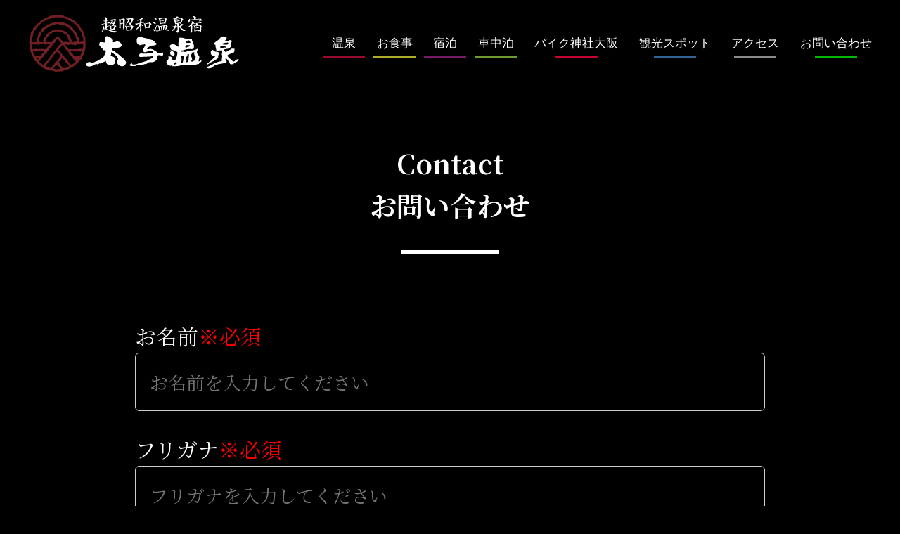

--- FILE ---
content_type: text/html; charset=UTF-8
request_url: http://taishi-onsen.com/contact/
body_size: 49021
content:
<!DOCTYPE html>
<html lang="ja" itemscope itemtype="https://schema.org/WebPage">
<head>
		<meta charset="UTF-8" />
		<meta name="viewport" content="width=device-width, initial-scale=1.0" />
		<meta name="description" content="万葉びとの浪漫漂う二上山の西側の山間に佇む静かないで湯、昭和54年、温泉が湧出してできたのが太子温泉です。 7つの浴槽全てが、加水無しの100%天然温泉でございます。太子町観光やツーリングや車中泊などでお楽しみ頂けます。">
		<meta name="keywords" content="温泉,天然温泉,大阪,南河内郡,太子町,バイク神社,太子町観光,車中泊,ツーリング">
		<link rel="icon" sizes="48x48" href="/favicon.ico" />
		<!-- Google Tag Manager -->
			<script>(function(w,d,s,l,i){w[l]=w[l]||[];w[l].push({'gtm.start':
			new Date().getTime(),event:'gtm.js'});var f=d.getElementsByTagName(s)[0],
			j=d.createElement(s),dl=l!='dataLayer'?'&l='+l:'';j.async=true;j.src=
			'https://www.googletagmanager.com/gtm.js?id='+i+dl;f.parentNode.insertBefore(j,f);
			})(window,document,'script','dataLayer','GTM-NFJ2S6F');</script>
			<!-- End Google Tag Manager -->
		<title>contact | 太子温泉</title>
<meta name='robots' content='max-image-preview:large' />
<link rel='dns-prefetch' href='//cdn.jsdelivr.net' />
<link rel='dns-prefetch' href='//cdnjs.cloudflare.com' />
<link rel='dns-prefetch' href='//use.fontawesome.com' />
<link rel="alternate" type="application/rss+xml" title="太子温泉 &raquo; フィード" href="http://taishi-onsen.com/feed/" />
<link rel="alternate" type="application/rss+xml" title="太子温泉 &raquo; コメントフィード" href="http://taishi-onsen.com/comments/feed/" />
<link rel="alternate" title="oEmbed (JSON)" type="application/json+oembed" href="http://taishi-onsen.com/wp-json/oembed/1.0/embed?url=http%3A%2F%2Ftaishi-onsen.com%2Fcontact%2F" />
<link rel="alternate" title="oEmbed (XML)" type="text/xml+oembed" href="http://taishi-onsen.com/wp-json/oembed/1.0/embed?url=http%3A%2F%2Ftaishi-onsen.com%2Fcontact%2F&#038;format=xml" />
<style id='wp-img-auto-sizes-contain-inline-css' type='text/css'>
img:is([sizes=auto i],[sizes^="auto," i]){contain-intrinsic-size:3000px 1500px}
/*# sourceURL=wp-img-auto-sizes-contain-inline-css */
</style>
<style id='wp-emoji-styles-inline-css' type='text/css'>

	img.wp-smiley, img.emoji {
		display: inline !important;
		border: none !important;
		box-shadow: none !important;
		height: 1em !important;
		width: 1em !important;
		margin: 0 0.07em !important;
		vertical-align: -0.1em !important;
		background: none !important;
		padding: 0 !important;
	}
/*# sourceURL=wp-emoji-styles-inline-css */
</style>
<style id='wp-block-library-inline-css' type='text/css'>
:root{--wp-block-synced-color:#7a00df;--wp-block-synced-color--rgb:122,0,223;--wp-bound-block-color:var(--wp-block-synced-color);--wp-editor-canvas-background:#ddd;--wp-admin-theme-color:#007cba;--wp-admin-theme-color--rgb:0,124,186;--wp-admin-theme-color-darker-10:#006ba1;--wp-admin-theme-color-darker-10--rgb:0,107,160.5;--wp-admin-theme-color-darker-20:#005a87;--wp-admin-theme-color-darker-20--rgb:0,90,135;--wp-admin-border-width-focus:2px}@media (min-resolution:192dpi){:root{--wp-admin-border-width-focus:1.5px}}.wp-element-button{cursor:pointer}:root .has-very-light-gray-background-color{background-color:#eee}:root .has-very-dark-gray-background-color{background-color:#313131}:root .has-very-light-gray-color{color:#eee}:root .has-very-dark-gray-color{color:#313131}:root .has-vivid-green-cyan-to-vivid-cyan-blue-gradient-background{background:linear-gradient(135deg,#00d084,#0693e3)}:root .has-purple-crush-gradient-background{background:linear-gradient(135deg,#34e2e4,#4721fb 50%,#ab1dfe)}:root .has-hazy-dawn-gradient-background{background:linear-gradient(135deg,#faaca8,#dad0ec)}:root .has-subdued-olive-gradient-background{background:linear-gradient(135deg,#fafae1,#67a671)}:root .has-atomic-cream-gradient-background{background:linear-gradient(135deg,#fdd79a,#004a59)}:root .has-nightshade-gradient-background{background:linear-gradient(135deg,#330968,#31cdcf)}:root .has-midnight-gradient-background{background:linear-gradient(135deg,#020381,#2874fc)}:root{--wp--preset--font-size--normal:16px;--wp--preset--font-size--huge:42px}.has-regular-font-size{font-size:1em}.has-larger-font-size{font-size:2.625em}.has-normal-font-size{font-size:var(--wp--preset--font-size--normal)}.has-huge-font-size{font-size:var(--wp--preset--font-size--huge)}.has-text-align-center{text-align:center}.has-text-align-left{text-align:left}.has-text-align-right{text-align:right}.has-fit-text{white-space:nowrap!important}#end-resizable-editor-section{display:none}.aligncenter{clear:both}.items-justified-left{justify-content:flex-start}.items-justified-center{justify-content:center}.items-justified-right{justify-content:flex-end}.items-justified-space-between{justify-content:space-between}.screen-reader-text{border:0;clip-path:inset(50%);height:1px;margin:-1px;overflow:hidden;padding:0;position:absolute;width:1px;word-wrap:normal!important}.screen-reader-text:focus{background-color:#ddd;clip-path:none;color:#444;display:block;font-size:1em;height:auto;left:5px;line-height:normal;padding:15px 23px 14px;text-decoration:none;top:5px;width:auto;z-index:100000}html :where(.has-border-color){border-style:solid}html :where([style*=border-top-color]){border-top-style:solid}html :where([style*=border-right-color]){border-right-style:solid}html :where([style*=border-bottom-color]){border-bottom-style:solid}html :where([style*=border-left-color]){border-left-style:solid}html :where([style*=border-width]){border-style:solid}html :where([style*=border-top-width]){border-top-style:solid}html :where([style*=border-right-width]){border-right-style:solid}html :where([style*=border-bottom-width]){border-bottom-style:solid}html :where([style*=border-left-width]){border-left-style:solid}html :where(img[class*=wp-image-]){height:auto;max-width:100%}:where(figure){margin:0 0 1em}html :where(.is-position-sticky){--wp-admin--admin-bar--position-offset:var(--wp-admin--admin-bar--height,0px)}@media screen and (max-width:600px){html :where(.is-position-sticky){--wp-admin--admin-bar--position-offset:0px}}

/*# sourceURL=wp-block-library-inline-css */
</style><style id='global-styles-inline-css' type='text/css'>
:root{--wp--preset--aspect-ratio--square: 1;--wp--preset--aspect-ratio--4-3: 4/3;--wp--preset--aspect-ratio--3-4: 3/4;--wp--preset--aspect-ratio--3-2: 3/2;--wp--preset--aspect-ratio--2-3: 2/3;--wp--preset--aspect-ratio--16-9: 16/9;--wp--preset--aspect-ratio--9-16: 9/16;--wp--preset--color--black: #000000;--wp--preset--color--cyan-bluish-gray: #abb8c3;--wp--preset--color--white: #ffffff;--wp--preset--color--pale-pink: #f78da7;--wp--preset--color--vivid-red: #cf2e2e;--wp--preset--color--luminous-vivid-orange: #ff6900;--wp--preset--color--luminous-vivid-amber: #fcb900;--wp--preset--color--light-green-cyan: #7bdcb5;--wp--preset--color--vivid-green-cyan: #00d084;--wp--preset--color--pale-cyan-blue: #8ed1fc;--wp--preset--color--vivid-cyan-blue: #0693e3;--wp--preset--color--vivid-purple: #9b51e0;--wp--preset--gradient--vivid-cyan-blue-to-vivid-purple: linear-gradient(135deg,rgb(6,147,227) 0%,rgb(155,81,224) 100%);--wp--preset--gradient--light-green-cyan-to-vivid-green-cyan: linear-gradient(135deg,rgb(122,220,180) 0%,rgb(0,208,130) 100%);--wp--preset--gradient--luminous-vivid-amber-to-luminous-vivid-orange: linear-gradient(135deg,rgb(252,185,0) 0%,rgb(255,105,0) 100%);--wp--preset--gradient--luminous-vivid-orange-to-vivid-red: linear-gradient(135deg,rgb(255,105,0) 0%,rgb(207,46,46) 100%);--wp--preset--gradient--very-light-gray-to-cyan-bluish-gray: linear-gradient(135deg,rgb(238,238,238) 0%,rgb(169,184,195) 100%);--wp--preset--gradient--cool-to-warm-spectrum: linear-gradient(135deg,rgb(74,234,220) 0%,rgb(151,120,209) 20%,rgb(207,42,186) 40%,rgb(238,44,130) 60%,rgb(251,105,98) 80%,rgb(254,248,76) 100%);--wp--preset--gradient--blush-light-purple: linear-gradient(135deg,rgb(255,206,236) 0%,rgb(152,150,240) 100%);--wp--preset--gradient--blush-bordeaux: linear-gradient(135deg,rgb(254,205,165) 0%,rgb(254,45,45) 50%,rgb(107,0,62) 100%);--wp--preset--gradient--luminous-dusk: linear-gradient(135deg,rgb(255,203,112) 0%,rgb(199,81,192) 50%,rgb(65,88,208) 100%);--wp--preset--gradient--pale-ocean: linear-gradient(135deg,rgb(255,245,203) 0%,rgb(182,227,212) 50%,rgb(51,167,181) 100%);--wp--preset--gradient--electric-grass: linear-gradient(135deg,rgb(202,248,128) 0%,rgb(113,206,126) 100%);--wp--preset--gradient--midnight: linear-gradient(135deg,rgb(2,3,129) 0%,rgb(40,116,252) 100%);--wp--preset--font-size--small: 13px;--wp--preset--font-size--medium: 20px;--wp--preset--font-size--large: 36px;--wp--preset--font-size--x-large: 42px;--wp--preset--spacing--20: 0.44rem;--wp--preset--spacing--30: 0.67rem;--wp--preset--spacing--40: 1rem;--wp--preset--spacing--50: 1.5rem;--wp--preset--spacing--60: 2.25rem;--wp--preset--spacing--70: 3.38rem;--wp--preset--spacing--80: 5.06rem;--wp--preset--shadow--natural: 6px 6px 9px rgba(0, 0, 0, 0.2);--wp--preset--shadow--deep: 12px 12px 50px rgba(0, 0, 0, 0.4);--wp--preset--shadow--sharp: 6px 6px 0px rgba(0, 0, 0, 0.2);--wp--preset--shadow--outlined: 6px 6px 0px -3px rgb(255, 255, 255), 6px 6px rgb(0, 0, 0);--wp--preset--shadow--crisp: 6px 6px 0px rgb(0, 0, 0);}:where(.is-layout-flex){gap: 0.5em;}:where(.is-layout-grid){gap: 0.5em;}body .is-layout-flex{display: flex;}.is-layout-flex{flex-wrap: wrap;align-items: center;}.is-layout-flex > :is(*, div){margin: 0;}body .is-layout-grid{display: grid;}.is-layout-grid > :is(*, div){margin: 0;}:where(.wp-block-columns.is-layout-flex){gap: 2em;}:where(.wp-block-columns.is-layout-grid){gap: 2em;}:where(.wp-block-post-template.is-layout-flex){gap: 1.25em;}:where(.wp-block-post-template.is-layout-grid){gap: 1.25em;}.has-black-color{color: var(--wp--preset--color--black) !important;}.has-cyan-bluish-gray-color{color: var(--wp--preset--color--cyan-bluish-gray) !important;}.has-white-color{color: var(--wp--preset--color--white) !important;}.has-pale-pink-color{color: var(--wp--preset--color--pale-pink) !important;}.has-vivid-red-color{color: var(--wp--preset--color--vivid-red) !important;}.has-luminous-vivid-orange-color{color: var(--wp--preset--color--luminous-vivid-orange) !important;}.has-luminous-vivid-amber-color{color: var(--wp--preset--color--luminous-vivid-amber) !important;}.has-light-green-cyan-color{color: var(--wp--preset--color--light-green-cyan) !important;}.has-vivid-green-cyan-color{color: var(--wp--preset--color--vivid-green-cyan) !important;}.has-pale-cyan-blue-color{color: var(--wp--preset--color--pale-cyan-blue) !important;}.has-vivid-cyan-blue-color{color: var(--wp--preset--color--vivid-cyan-blue) !important;}.has-vivid-purple-color{color: var(--wp--preset--color--vivid-purple) !important;}.has-black-background-color{background-color: var(--wp--preset--color--black) !important;}.has-cyan-bluish-gray-background-color{background-color: var(--wp--preset--color--cyan-bluish-gray) !important;}.has-white-background-color{background-color: var(--wp--preset--color--white) !important;}.has-pale-pink-background-color{background-color: var(--wp--preset--color--pale-pink) !important;}.has-vivid-red-background-color{background-color: var(--wp--preset--color--vivid-red) !important;}.has-luminous-vivid-orange-background-color{background-color: var(--wp--preset--color--luminous-vivid-orange) !important;}.has-luminous-vivid-amber-background-color{background-color: var(--wp--preset--color--luminous-vivid-amber) !important;}.has-light-green-cyan-background-color{background-color: var(--wp--preset--color--light-green-cyan) !important;}.has-vivid-green-cyan-background-color{background-color: var(--wp--preset--color--vivid-green-cyan) !important;}.has-pale-cyan-blue-background-color{background-color: var(--wp--preset--color--pale-cyan-blue) !important;}.has-vivid-cyan-blue-background-color{background-color: var(--wp--preset--color--vivid-cyan-blue) !important;}.has-vivid-purple-background-color{background-color: var(--wp--preset--color--vivid-purple) !important;}.has-black-border-color{border-color: var(--wp--preset--color--black) !important;}.has-cyan-bluish-gray-border-color{border-color: var(--wp--preset--color--cyan-bluish-gray) !important;}.has-white-border-color{border-color: var(--wp--preset--color--white) !important;}.has-pale-pink-border-color{border-color: var(--wp--preset--color--pale-pink) !important;}.has-vivid-red-border-color{border-color: var(--wp--preset--color--vivid-red) !important;}.has-luminous-vivid-orange-border-color{border-color: var(--wp--preset--color--luminous-vivid-orange) !important;}.has-luminous-vivid-amber-border-color{border-color: var(--wp--preset--color--luminous-vivid-amber) !important;}.has-light-green-cyan-border-color{border-color: var(--wp--preset--color--light-green-cyan) !important;}.has-vivid-green-cyan-border-color{border-color: var(--wp--preset--color--vivid-green-cyan) !important;}.has-pale-cyan-blue-border-color{border-color: var(--wp--preset--color--pale-cyan-blue) !important;}.has-vivid-cyan-blue-border-color{border-color: var(--wp--preset--color--vivid-cyan-blue) !important;}.has-vivid-purple-border-color{border-color: var(--wp--preset--color--vivid-purple) !important;}.has-vivid-cyan-blue-to-vivid-purple-gradient-background{background: var(--wp--preset--gradient--vivid-cyan-blue-to-vivid-purple) !important;}.has-light-green-cyan-to-vivid-green-cyan-gradient-background{background: var(--wp--preset--gradient--light-green-cyan-to-vivid-green-cyan) !important;}.has-luminous-vivid-amber-to-luminous-vivid-orange-gradient-background{background: var(--wp--preset--gradient--luminous-vivid-amber-to-luminous-vivid-orange) !important;}.has-luminous-vivid-orange-to-vivid-red-gradient-background{background: var(--wp--preset--gradient--luminous-vivid-orange-to-vivid-red) !important;}.has-very-light-gray-to-cyan-bluish-gray-gradient-background{background: var(--wp--preset--gradient--very-light-gray-to-cyan-bluish-gray) !important;}.has-cool-to-warm-spectrum-gradient-background{background: var(--wp--preset--gradient--cool-to-warm-spectrum) !important;}.has-blush-light-purple-gradient-background{background: var(--wp--preset--gradient--blush-light-purple) !important;}.has-blush-bordeaux-gradient-background{background: var(--wp--preset--gradient--blush-bordeaux) !important;}.has-luminous-dusk-gradient-background{background: var(--wp--preset--gradient--luminous-dusk) !important;}.has-pale-ocean-gradient-background{background: var(--wp--preset--gradient--pale-ocean) !important;}.has-electric-grass-gradient-background{background: var(--wp--preset--gradient--electric-grass) !important;}.has-midnight-gradient-background{background: var(--wp--preset--gradient--midnight) !important;}.has-small-font-size{font-size: var(--wp--preset--font-size--small) !important;}.has-medium-font-size{font-size: var(--wp--preset--font-size--medium) !important;}.has-large-font-size{font-size: var(--wp--preset--font-size--large) !important;}.has-x-large-font-size{font-size: var(--wp--preset--font-size--x-large) !important;}
/*# sourceURL=global-styles-inline-css */
</style>

<style id='classic-theme-styles-inline-css' type='text/css'>
/*! This file is auto-generated */
.wp-block-button__link{color:#fff;background-color:#32373c;border-radius:9999px;box-shadow:none;text-decoration:none;padding:calc(.667em + 2px) calc(1.333em + 2px);font-size:1.125em}.wp-block-file__button{background:#32373c;color:#fff;text-decoration:none}
/*# sourceURL=/wp-includes/css/classic-themes.min.css */
</style>
<link rel='stylesheet' id='contact-form-7-css' href='http://taishi-onsen.com/wp/wp-content/plugins/contact-form-7/includes/css/styles.css?ver=6.1.4' type='text/css' media='all' />
<link rel='stylesheet' id='blankslate-style-css' href='http://taishi-onsen.com/wp/wp-content/themes/blankslate/assets/css/style.css?ver=1765191710' type='text/css' media='all' />
<link rel='stylesheet' id='slick-css-css' href='https://cdn.jsdelivr.net/npm/slick-carousel@1.8.1/slick/slick.css?ver=6.9' type='text/css' media='all' />
<link rel='stylesheet' id='viewer-css-css' href='https://cdnjs.cloudflare.com/ajax/libs/viewerjs/1.11.6/viewer.css?ver=6.9' type='text/css' media='all' />
<link rel='stylesheet' id='fontawesome-css' href='https://use.fontawesome.com/releases/v6.5.1/css/all.css?ver=6.9' type='text/css' media='all' />
<link rel="https://api.w.org/" href="http://taishi-onsen.com/wp-json/" /><link rel="alternate" title="JSON" type="application/json" href="http://taishi-onsen.com/wp-json/wp/v2/pages/48" /><link rel="EditURI" type="application/rsd+xml" title="RSD" href="http://taishi-onsen.com/wp/xmlrpc.php?rsd" />
<meta name="generator" content="WordPress 6.9" />
<link rel="canonical" href="http://taishi-onsen.com/contact/" />
<link rel='shortlink' href='http://taishi-onsen.com/?p=48' />
<link rel="apple-touch-icon" sizes="180x180" href="/wp/wp-content/uploads/fbrfg/apple-touch-icon.png">
<link rel="icon" type="image/png" sizes="32x32" href="/wp/wp-content/uploads/fbrfg/favicon-32x32.png">
<link rel="icon" type="image/png" sizes="16x16" href="/wp/wp-content/uploads/fbrfg/favicon-16x16.png">
<link rel="manifest" href="/wp/wp-content/uploads/fbrfg/site.webmanifest">
<link rel="mask-icon" href="/wp/wp-content/uploads/fbrfg/safari-pinned-tab.svg" color="#5bbad5">
<link rel="shortcut icon" href="/wp/wp-content/uploads/fbrfg/favicon.ico">
<meta name="msapplication-TileColor" content="#da532c">
<meta name="msapplication-config" content="/wp/wp-content/uploads/fbrfg/browserconfig.xml">
<meta name="theme-color" content="#ffffff"><link rel="icon" href="http://taishi-onsen.com/wp/wp-content/uploads/2023/12/cropped-favicon-32x32.png" sizes="32x32" />
<link rel="icon" href="http://taishi-onsen.com/wp/wp-content/uploads/2023/12/cropped-favicon-192x192.png" sizes="192x192" />
<link rel="apple-touch-icon" href="http://taishi-onsen.com/wp/wp-content/uploads/2023/12/cropped-favicon-180x180.png" />
<meta name="msapplication-TileImage" content="http://taishi-onsen.com/wp/wp-content/uploads/2023/12/cropped-favicon-270x270.png" />
		<!-- KV画像の先読み -->
		<link rel="preload" href="http://taishi-onsen.com/wp/wp-content/themes/blankslate/assets/img/kv.jpg" as="image"> 
		<link rel="preload" href="http://taishi-onsen.com/wp/wp-content/themes/blankslate/assets/img/kv2.jpg" as="image"> 
		<link rel="preload" href="http://taishi-onsen.com/wp/wp-content/themes/blankslate/assets/img/kv3.jpg" as="image"> 
		<link rel="preload" href="http://taishi-onsen.com/wp/wp-content/themes/blankslate/assets/img/pc_kv.jpg" as="image"> 
		<link rel="preload" href="http://taishi-onsen.com/wp/wp-content/themes/blankslate/assets/img/pc_kv2.jpg" as="image"> 
		<link rel="preload" href="http://taishi-onsen.com/wp/wp-content/themes/blankslate/assets/img/pc_kv3.jpg" as="image"> 

		<title>太子温泉</title>
</head>
<body class="wp-singular page-template page-template-page-contact page-template-page-contact-php page page-id-48 wp-embed-responsive wp-theme-blankslate">
	<!-- Google Tag Manager (noscript) -->
<noscript><iframe src="https://www.googletagmanager.com/ns.html?id=GTM-NFJ2S6F"
height="0" width="0" style="display:none;visibility:hidden"></iframe></noscript>
<!-- End Google Tag Manager (noscript) -->
<a href="#content" class="skip-link screen-reader-text">コンテンツへスキップ</a><div id="wrapper" class="hfeed">
				<!-- SPヘッダー -->
				<header id="header" class="header sp-only open">
					<div class="header-item">
						<h1 class="header-item-title">
							<a class="header-item-title-link" href="http://taishi-onsen.com"><img class="header-item-title-link__image" src="http://taishi-onsen.com/wp/wp-content/themes/blankslate/assets/img/logo_with_jinja.svg?231213" alt="" /></a>
						</h1>
						<p id="sp-menu-open" class="header-item-menu"><img class="header-item-menu__image" src="http://taishi-onsen.com/wp/wp-content/themes/blankslate/assets/img/menu.svg" alt="" /></p>
					</div>
					<div id="sp-menu" class="header-modal">
						<div class="header-modal-overlay">
							<div class="header-modal-overlay-top">
								<!-- <img class="header-modal-overlay-top__image" src="http://taishi-onsen.com/wp/wp-content/themes/blankslate/assets/img/modal_logo.png" alt="" /> -->
								<p id="sp-menu-close" class="header-modal-overlay-top-button"><img class="header-modal-overlay-top-button__image" src="http://taishi-onsen.com/wp/wp-content/themes/blankslate/assets/img/modal_close.svg" alt="" /></p>
							</div>
							<p class="header-modal-overlay__title">太子温泉 ・バイク神社大阪</p>
							<ul class="header-modal-overlay-list">
								<li class="header-modal-overlay-list-item"><a class="header-modal-overlay-list-item__link" href="http://taishi-onsen.com/#onsen">温泉</a></li>
								<li class="header-modal-overlay-list-item"><a class="header-modal-overlay-list-item__link" href="http://taishi-onsen.com/#food">お食事</a></li>
								<li class="header-modal-overlay-list-item"><a class="header-modal-overlay-list-item__link" href="http://taishi-onsen.com/ready">宿泊</a></li>
								<li class="header-modal-overlay-list-item"><a class="header-modal-overlay-list-item__link" href="http://taishi-onsen.com/#car">車中泊</a></li>
								<li class="header-modal-overlay-list-item"><a class="header-modal-overlay-list-item__link" href="http://taishi-onsen.com/#jinja">バイク神社大阪</a></li>
								<li class="header-modal-overlay-list-item"><a class="header-modal-overlay-list-item__link" href="http://taishi-onsen.com/#spot">観光スポット</a></li>
								<li class="header-modal-overlay-list-item"><a class="header-modal-overlay-list-item__link" href="https://lin.ee/xwXL5Ze?fbclid=IwAR20mMgVuWveGXHrRpdo3LayG2nHW_25FRLzWEMfUox1ScQECM9d2l8MxXU" target="_blank">LINE公式</a></li>
								<li class="header-modal-overlay-list-item"><a class="header-modal-overlay-list-item__link" href="http://taishi-onsen.com/#access">アクセス</a></li>
								<li class="header-modal-overlay-list-item"><a class="header-modal-overlay-list-item__link" href="http://taishi-onsen.com/blog/?category=2">スタッフのブログ</a></li>
								<li class="header-modal-overlay-list-item"><a class="header-modal-overlay-list-item__link" href="https://lin.ee/5EtagQO3">お問い合わせ</a></li>
							</ul>
							<div class="header-modal-overlay-information">
								<ul class="header-modal-overlay-information-list">
									<li class="header-modal-overlay-information-list-item">
										<p class="header-modal-overlay-information-list-item__text">〒583-0992</p>
									</li>
									<li class="header-modal-overlay-information-list-item">
										<p class="header-modal-overlay-information-list-item__text">大阪府南河内郡太子町山田1131</p>
									</li>
									<li class="header-modal-overlay-information-list-item">
										<p class="header-modal-overlay-information-list-item__text is_accent">TEL 0721-98-4126</p>
									</li>
									<li class="header-modal-overlay-information-list-item">
										<p class="header-modal-overlay-information-list-item__text">FAX 0721-98-4127</p>
									</li>
									<li class="header-modal-overlay-information-list-item">
										<p class="header-modal-overlay-information-list-item__text is_egg">鶏と卵へはコチラ<br />TEL <a href="tel:05088928582">050-8892-8582</a></p>
									</li>
								</ul>
							</div>
						</div>
					</div>
				</header>
				<!-- SPヘッダーここまで -->

				<!-- PCヘッダー -->
				<header id="pc-header" class="pc-header pc-only open">
					<h1 class="pc-header-logo">
						<a class="pc-header-logo-link" href="http://taishi-onsen.com"><img class="header-logo-link__image" src="http://taishi-onsen.com/wp/wp-content/themes/blankslate/assets/img/logo.svg?231213" alt="" /></a>
					</h1>
					<div class="pc-header-tel"><img class="pc-header-tel__image" src="http://taishi-onsen.com/wp/wp-content/themes/blankslate/assets/img/reserve_tel.svg" alt="" /></div>
					<!-- <div class="pc-header-line"><a class="pc-header-line-link" href="https://lin.ee/5EtagQO3"  target="_blank"><img class="pc-header-line-link__image" src="http://taishi-onsen.com/wp/wp-content/themes/blankslate/assets/img/line_contact.png" alt="" /></a></div> -->
					<ul class="pc-header-list">
						<li class="pc-header-list-item is_onsen"><a class="pc-header-list-item__link" href="http://taishi-onsen.com/#onsen">温泉</a></li>
						<li class="pc-header-list-item is_food"><a class="pc-header-list-item__link" href="http://taishi-onsen.com/#food">お食事</a></li>
						<li class="pc-header-list-item is_stay"><a class="pc-header-list-item__link" href="http://taishi-onsen.com/ready/">宿泊</a></li>
						<li class="pc-header-list-item is_park"><a class="pc-header-list-item__link" href="http://taishi-onsen.com/#car">車中泊</a></li>
						<li class="pc-header-list-item is_jinja"><a class="pc-header-list-item__link" href="http://taishi-onsen.com/#jinja">バイク神社大阪</a></li>
						<li class="pc-header-list-item is_spot"><a class="pc-header-list-item__link" href="http://taishi-onsen.com/#spot">観光スポット</a></li>
						<li class="pc-header-list-item is_access"><a class="pc-header-list-item__link" href="http://taishi-onsen.com/#access">アクセス</a></li>
						<li class="pc-header-list-item is_line"><a class="pc-header-list-item__link" href="https://lin.ee/5EtagQO3"  target="_blank">お問い合わせ</a></li>
					</ul>
				</header>
				<!-- PCヘッダーここまで -->

<div id="container">
<main id="content" role="main">
			<!-- wrapper ここから -->
			<div class="wrapper">
				<section class="contact">
					<h3 class="contact-title">
						<p class="contact-title__text title is_accent">Contact</p>
						<p class="contact-title__text">お問い合わせ</p>
					</h3>
					
<div class="wpcf7 no-js" id="wpcf7-f47-o1" lang="ja" dir="ltr" data-wpcf7-id="47">
<div class="screen-reader-response"><p role="status" aria-live="polite" aria-atomic="true"></p> <ul></ul></div>
<form action="/contact/#wpcf7-f47-o1" method="post" class="wpcf7-form init" aria-label="コンタクトフォーム" novalidate="novalidate" data-status="init">
<fieldset class="hidden-fields-container"><input type="hidden" name="_wpcf7" value="47" /><input type="hidden" name="_wpcf7_version" value="6.1.4" /><input type="hidden" name="_wpcf7_locale" value="ja" /><input type="hidden" name="_wpcf7_unit_tag" value="wpcf7-f47-o1" /><input type="hidden" name="_wpcf7_container_post" value="0" /><input type="hidden" name="_wpcf7_posted_data_hash" value="" />
</fieldset>
<div class="contact-form-item">
	<p><label class="contact-form-item__label" >お名前<span class="input is_neccesary">※必須</span><br />
<span class="wpcf7-form-control-wrap" data-name="your-name"><input size="40" maxlength="400" class="wpcf7-form-control wpcf7-text wpcf7-validates-as-required contact-form-item__input" autocomplete="name" aria-required="true" aria-invalid="false" placeholder="お名前を入力してください" value="" type="text" name="your-name" /></span><br />
</label>
	</p>
</div>
<div class="contact-form-item">
	<p><label class="contact-form-item__label" >フリガナ<span class="input is_neccesary">※必須</span><br />
<span class="wpcf7-form-control-wrap" data-name="your-kana"><input size="40" maxlength="400" class="wpcf7-form-control wpcf7-text wpcf7-validates-as-required contact-form-item__input" autocomplete="name" aria-required="true" aria-invalid="false" placeholder="フリガナを入力してください" value="" type="text" name="your-kana" /></span><br />
</label>
	</p>
</div>
<div class="contact-form-item">
	<p><label class="contact-form-item__label" >メールアドレス<span class="input is_neccesary">※必須</span><br />
<span class="wpcf7-form-control-wrap" data-name="your-email"><input size="40" maxlength="400" class="wpcf7-form-control wpcf7-email wpcf7-validates-as-required wpcf7-text wpcf7-validates-as-email contact-form-item__input" autocomplete="email" aria-required="true" aria-invalid="false" placeholder="your-email@example.com" value="" type="email" name="your-email" /></span><br />
</label>
	</p>
</div>
<div class="contact-form-item">
	<p><label class="contact-form-item__label" >電話番号<span class="input is_neccesary">※必須</span><br />
<span class="wpcf7-form-control-wrap" data-name="your-tel"><input size="40" maxlength="400" class="wpcf7-form-control wpcf7-tel wpcf7-validates-as-required wpcf7-text wpcf7-validates-as-tel contact-form-item__input" autocomplete="tel" aria-required="true" aria-invalid="false" placeholder="00-0000-0000" value="" type="tel" name="your-tel" /></span><br />
</label>
	</p>
</div>
<div class="contact-form-item">
	<p><label class="contact-form-item__label" >郵便番号<span class="input is_neccesary">※必須</span><br />
<span class="wpcf7-form-control-wrap" data-name="post-code"><input size="40" maxlength="400" class="wpcf7-form-control wpcf7-text wpcf7-validates-as-required contact-form-item__input" autocomplete="postal-code" aria-required="true" aria-invalid="false" placeholder="000-0000" value="" type="text" name="post-code" /></span><br />
</label>
	</p>
</div>
<div class="contact-form-item">
	<p><label class="contact-form-item__label" >ご住所<span class="input is_neccesary">※必須</span><br />
<span class="wpcf7-form-control-wrap" data-name="your-address"><input size="40" maxlength="400" class="wpcf7-form-control wpcf7-text wpcf7-validates-as-required contact-form-item__input" autocomplete="address" aria-required="true" aria-invalid="false" placeholder="ご住所を入力してください" value="" type="text" name="your-address" /></span><br />
</label>
	</p>
</div>
<div class="contact-form-item">
	<p><label class="contact-form-item__label">お問い合わせ内容<span class="input is_neccesary">※必須</span><br />
<span class="wpcf7-form-control-wrap" data-name="your-message"><textarea cols="40" rows="10" maxlength="2000" class="wpcf7-form-control wpcf7-textarea contact-form-item__input" aria-invalid="false" placeholder="お問い合わせ内容を入力してください" name="your-message"></textarea></span><br />
</label>
	</p>
</div>
<div class="contact-form-item is_submit">
	<p><input class="wpcf7-form-control wpcf7-submit has-spinner contact-form-item__button" type="submit" value="送信" />
	</p>
</div><div class="wpcf7-response-output" aria-hidden="true"></div>
</form>
</div>
					<!-- <form class="contact-form">
						<div class="contact-form-item">
							<label class="contact-form-item__label">お名前<span class="input is_neccesary"></span></label>
							<input class="contact-form-item__input" type="text" name="" placeholder="お名前を入力してください" required />
						</div>
						<div class="contact-form-item">
							<label class="contact-form-item__label">フリガナ<span class="input is_neccesary"></span></label>
							<input class="contact-form-item__input" type="text" name="" placeholder="フリガナを入力してください" required />
						</div>
						<div class="contact-form-item">
							<label class="contact-form-item__label">メールアドレス<span class="input is_neccesary"></span></label>
							<input class="contact-form-item__input" type="email" name="" placeholder="your-email@example.com" required />
						</div>
						<div class="contact-form-item">
							<label class="contact-form-item__label">電話番号<span class="input is_neccesary"></span></label>
							<input class="contact-form-item__input" type="tel" name="" placeholder="00-0000-0000" required />
						</div>
						<div class="contact-form-item">
							<label class="contact-form-item__label">郵便番号<span class="input is_neccesary"></span></label>
							<input class="contact-form-item__input" type="text" name="" placeholder="000-0000" required />
						</div>
						<div class="contact-form-item">
							<label class="contact-form-item__label">ご住所<span class="input is_neccesary"></span></label>
							<input class="contact-form-item__input" type="text" name="" placeholder="ご住所を入力してください" required />
						</div>
						<div class="contact-form-item">
							<label class="contact-form-item__label">お問い合わせ内容<span class="input is_neccesary"></span></label>
							<textarea class="contact-form-item__textarea" name="" placeholder="お問い合わせ内容を入力してください" required></textarea>
						</div>
						<div class="contact-form-item">
							<button class="contact-form-item__button" type="submit">送信</button>
						</div>
					</form> -->
				</section>
			</div>
			<!-- wrapper ここまで -->


</main>
</div>

				<!-- SPフッター -->
				<footer class="footer sp-only">
					<div class="footer-information">
						<p class="footer-information__title">太子温泉 ・バイク神社大阪</p>
						<p class="footer-information__text">〒583-0992</p>
						<p class="footer-information__text">大阪府南河内郡太子町山田1131</p>
						<p class="footer-information__text">TEL 0721-98-4126</p>
						<p class="footer-information__text">FAX 0721-98-4127</p>
						<p class="footer-information__text is_small">Email info@taishi-onsen.com</p>
						<p class="footer-information__text is_egg">鶏と卵へはコチラ<br />TEL <a href="tel:05088928582">050-8892-8582</a></p>
					</div>
					<ul class="footer-sns">
						<li class="footer-sns-item">
							<a class="footer-sns-item-link" href="http://taishi-onsen.com/blog">
								<img class="footer-sns-item-link__image" src="http://taishi-onsen.com/wp/wp-content/themes/blankslate/assets/img/icon_blog.png?240111" alt="" />
							</a>
						</li>
						<li class="footer-sns-item">
							<a class="footer-sns-item-link" href="https://www.instagram.com/bike_jinja/" target="_blank">
								<img class="footer-sns-item-link__image" src="http://taishi-onsen.com/wp/wp-content/themes/blankslate/assets/img/icon_instagram.png" alt="" />
							</a>
						</li>
						<li class="footer-sns-item">
							<a class="footer-sns-item-link" href="https://lin.ee/xwXL5Ze?fbclid=IwAR20mMgVuWveGXHrRpdo3LayG2nHW_25FRLzWEMfUox1ScQECM9d2l8MxXU" target="_blank">
								<img class="footer-sns-item-link__image" src="http://taishi-onsen.com/wp/wp-content/themes/blankslate/assets/img/icon_line.png" alt="" />
							</a>
						</li>
					</ul>
					<div id="footer-menu" class="footer-menu sp-only open">
						<ul class="footer-menu-list">
							<li class="footer-menu-list-item">
								<div class="footer-menu-list-item-container">
									<a class="footer-menu-list-item-container-link" href="tel:0721-98-4126">
										<div class="footer-menu-list-item-container-link-block"><img class="footer-menu-list-item-container-link-block__image is_tel" src="http://taishi-onsen.com/wp/wp-content/themes/blankslate/assets/img/icon_tel.png" alt="" /></div>
										<div class="footer-menu-list-item-container-link-block"><p class="footer-menu-list-item-container-link-block__title">電話予約</p></div></a
									>
								</div>
							</li>
							<li class="footer-menu-list-item">
								<div class="footer-menu-list-item-container">
									<a class="footer-menu-list-item-container-link" href="https://lin.ee/5EtagQO3">
										<div class="footer-menu-list-item-container-link-block"><img class="footer-menu-list-item-container-link-block__image is_mail" src="http://taishi-onsen.com/wp/wp-content/themes/blankslate/assets/img/icon_mail.png" alt="" /></div>
										<div class="footer-menu-list-item-container-link-block"><p class="footer-menu-list-item-container-link-block__title">お問い合わせ</p></div></a
									>
								</div>
							</li>
							<li class="footer-menu-list-item">
								<div class="footer-menu-list-item-container">
									<a class="footer-menu-list-item-container-link" href="#access">
										<div class="footer-menu-list-item-container-link-block"><img class="footer-menu-list-item-container-link-block__image is_access" src="http://taishi-onsen.com/wp/wp-content/themes/blankslate/assets/img/icon_access.png" alt="" /></div>
										<div class="footer-menu-list-item-container-link-block"><p class="footer-menu-list-item-container-link-block__title">アクセス</p></div></a
									>
								</div>
							</li>

							<li class="footer-menu-list-item">
								<div class="footer-menu-list-item-container">
									<a class="footer-menu-list-item-container-link" href="#car">
										<div class="footer-menu-list-item-container-link-block"><img class="footer-menu-list-item-container-link-block__image is_rv" src="http://taishi-onsen.com/wp/wp-content/themes/blankslate/assets/img/icon_car.png" alt="" /></div>
										<div class="footer-menu-list-item-container-link-block"><p class="footer-menu-list-item-container-link-block__title">車中泊</p></div></a
									>
								</div>
							</li>
						</ul>
					</div>
				</footer>
				<!-- SPフッターここまで -->
				<!-- PCフッター -->
				<footer class="pc-footer pc-only">
					<div class="pc-footer-container">
						<div class="pc-footer-container-information">
							<div class="pc-footer-container-information-logo">
								<a class="pc-footer-container-information-logo-link" href="#"><img class="pc-footer-container-information-logo-link" src="http://taishi-onsen.com/wp/wp-content/themes/blankslate/assets/img/logo.svg?231213" alt="" /></a>
							</div>
							<ul class="pc-footer-container-information-list">
								<li class="pc-footer-container-information-list__item">
									〒583-0992<br />
									大阪府南河内郡太子町山田1131
								</li>
								<li class="pc-footer-container-information-list__item">TEL 0721-98-4126</li>
								<li class="pc-footer-container-information-list__item">FAX 0721-98-4127</li>
								<li class="pc-footer-container-information-list__item is_small">Email info@taishi-onsen.com</li>
								<li class="pc-footer-container-information-list__item is_egg">鶏と卵へはコチラ<br />TEL 050-8892-8582</li>
							</ul>
						</div>
						<div class="pc-footer-container-menu">
							<ul class="pc-footer-container-menu-list">
								<li class="pc-footer-container-menu-list-item is_onsen"><a class="pc-footer-container-menu-list-item__link" href="http://taishi-onsen.com/#onsen">温泉</a></li>
								<li class="pc-footer-container-menu-list-item is_food"><a class="pc-footer-container-menu-list-item__link" href="http://taishi-onsen.com/#food">お食事</a></li>
								<li class="pc-footer-container-menu-list-item is_stay"><a class="pc-footer-container-menu-list-item__link" href="http://taishi-onsen.com/ready">宿泊</a></li>
								<li class="pc-footer-container-menu-list-item is_park"><a class="pc-footer-container-menu-list-item__link" href="http://taishi-onsen.com/#car">車中泊</a></li>
								<li class="pc-footer-container-menu-list-item is_jinja"><a class="pc-footer-container-menu-list-item__link" href="http://taishi-onsen.com/#jinja">バイク神社大阪</a></li>
								<li class="pc-footer-container-menu-list-item is_spot"><a class="pc-footer-container-menu-list-item__link" href="http://taishi-onsen.com/#spot">観光スポット</a></li>
								<li class="pc-footer-container-menu-list-item is_access"><a class="pc-footer-container-menu-list-item__link" href="http://taishi-onsen.com/#access">アクセス</a></li>
								<li class="pc-footer-container-menu-list-item is_line"><a class="pc-footer-container-menu-list-item__link" href="https://lin.ee/5EtagQO3"  target="_blank">お問い合わせ</a></li>
							</ul>
							<ul class="pc-footer-container-menu-sns">
								<li class="pc-footer-container-menu-sns-item">
									<a class="pc-footer-container-menu-sns-item-link" href="http://taishi-onsen.com/blog"><img class="pc-footer-container-menu-sns-item-link__image" src="http://taishi-onsen.com/wp/wp-content/themes/blankslate/assets/img/icon_blog.png" alt="" /></a>
								</li>
								<li class="pc-footer-container-menu-sns-item">
									<a class="pc-footer-container-menu-sns-item-link" href="https://www.instagram.com/bike_jinja/" target="_blank"><img class="pc-footer-container-menu-sns-item-link__image" src="http://taishi-onsen.com/wp/wp-content/themes/blankslate/assets/img/icon_instagram.png" alt="" /></a>
								</li>
								<li class="pc-footer-container-menu-sns-item">
									<a class="pc-footer-container-menu-sns-item-link" href="https://lin.ee/xwXL5Ze?fbclid=IwAR20mMgVuWveGXHrRpdo3LayG2nHW_25FRLzWEMfUox1ScQECM9d2l8MxXU" target="_blank"><img class="pc-footer-container-menu-sns-item-link__image" src="http://taishi-onsen.com/wp/wp-content/themes/blankslate/assets/img/icon_line.png" alt="" /></a>
								</li>
							</ul>
						</div>
					</div>
					<p class="copy"><small>© 2023 太子温泉 </small></p>
				</footer>
				<!-- PCフッターここまで -->
				<!-- トップに戻るボタンのラッパー -->
				<div id="back" class="back-to-top">
						<a href="#" class="back-to-top-link">
							<i class="fa-solid fa-angle-up"></i>
						</a>
				</div>

	</div>

</div>
<script type="speculationrules">
{"prefetch":[{"source":"document","where":{"and":[{"href_matches":"/*"},{"not":{"href_matches":["/wp/wp-*.php","/wp/wp-admin/*","/wp/wp-content/uploads/*","/wp/wp-content/*","/wp/wp-content/plugins/*","/wp/wp-content/themes/blankslate/*","/*\\?(.+)"]}},{"not":{"selector_matches":"a[rel~=\"nofollow\"]"}},{"not":{"selector_matches":".no-prefetch, .no-prefetch a"}}]},"eagerness":"conservative"}]}
</script>
    <script>
    jQuery(document).ready(function($) {
        var deviceAgent = navigator.userAgent.toLowerCase();
        if (deviceAgent.match(/(iphone|ipod|ipad)/)) {
            $("html").addClass("ios");
            $("html").addClass("mobile");
        }
        if (deviceAgent.match(/(Android)/)) {
            $("html").addClass("android");
            $("html").addClass("mobile");
        }
        if (navigator.userAgent.search("MSIE") >= 0) {
            $("html").addClass("ie");
        }
        else if (navigator.userAgent.search("Chrome") >= 0) {
            $("html").addClass("chrome");
        }
        else if (navigator.userAgent.search("Firefox") >= 0) {
            $("html").addClass("firefox");
        }
        else if (navigator.userAgent.search("Safari") >= 0 && navigator.userAgent.search("Chrome") < 0) {
            $("html").addClass("safari");
        }
        else if (navigator.userAgent.search("Opera") >= 0) {
            $("html").addClass("opera");
        }
    });
    </script>
    <script type="text/javascript" src="http://taishi-onsen.com/wp/wp-includes/js/dist/hooks.min.js?ver=dd5603f07f9220ed27f1" id="wp-hooks-js"></script>
<script type="text/javascript" src="http://taishi-onsen.com/wp/wp-includes/js/dist/i18n.min.js?ver=c26c3dc7bed366793375" id="wp-i18n-js"></script>
<script type="text/javascript" id="wp-i18n-js-after">
/* <![CDATA[ */
wp.i18n.setLocaleData( { 'text direction\u0004ltr': [ 'ltr' ] } );
//# sourceURL=wp-i18n-js-after
/* ]]> */
</script>
<script type="text/javascript" src="http://taishi-onsen.com/wp/wp-content/plugins/contact-form-7/includes/swv/js/index.js?ver=6.1.4" id="swv-js"></script>
<script type="text/javascript" id="contact-form-7-js-translations">
/* <![CDATA[ */
( function( domain, translations ) {
	var localeData = translations.locale_data[ domain ] || translations.locale_data.messages;
	localeData[""].domain = domain;
	wp.i18n.setLocaleData( localeData, domain );
} )( "contact-form-7", {"translation-revision-date":"2025-11-30 08:12:23+0000","generator":"GlotPress\/4.0.3","domain":"messages","locale_data":{"messages":{"":{"domain":"messages","plural-forms":"nplurals=1; plural=0;","lang":"ja_JP"},"This contact form is placed in the wrong place.":["\u3053\u306e\u30b3\u30f3\u30bf\u30af\u30c8\u30d5\u30a9\u30fc\u30e0\u306f\u9593\u9055\u3063\u305f\u4f4d\u7f6e\u306b\u7f6e\u304b\u308c\u3066\u3044\u307e\u3059\u3002"],"Error:":["\u30a8\u30e9\u30fc:"]}},"comment":{"reference":"includes\/js\/index.js"}} );
//# sourceURL=contact-form-7-js-translations
/* ]]> */
</script>
<script type="text/javascript" id="contact-form-7-js-before">
/* <![CDATA[ */
var wpcf7 = {
    "api": {
        "root": "http:\/\/taishi-onsen.com\/wp-json\/",
        "namespace": "contact-form-7\/v1"
    }
};
//# sourceURL=contact-form-7-js-before
/* ]]> */
</script>
<script type="text/javascript" src="http://taishi-onsen.com/wp/wp-content/plugins/contact-form-7/includes/js/index.js?ver=6.1.4" id="contact-form-7-js"></script>
<script type="text/javascript" src="http://taishi-onsen.com/wp/wp-includes/js/jquery/jquery.min.js?ver=3.7.1" id="jquery-core-js"></script>
<script type="text/javascript" src="http://taishi-onsen.com/wp/wp-includes/js/jquery/jquery-migrate.min.js?ver=3.4.1" id="jquery-migrate-js"></script>
<script type="text/javascript" src="http://taishi-onsen.com/wp/wp-content/themes/blankslate/assets/js/main.js?ver=1.0.1" id="my-footer-script-js"></script>
<script type="text/javascript" src="https://cdn.jsdelivr.net/npm/slick-carousel@1.8.1/slick/slick.min.js" id="slick-js-js"></script>
<script type="text/javascript" src="https://cdnjs.cloudflare.com/ajax/libs/masonry/4.2.2/masonry.pkgd.min.js" id="masonry-js-js"></script>
<script type="text/javascript" src="https://cdnjs.cloudflare.com/ajax/libs/viewerjs/1.11.6/viewer.min.js" id="viewer-js-js"></script>
<script id="wp-emoji-settings" type="application/json">
{"baseUrl":"https://s.w.org/images/core/emoji/17.0.2/72x72/","ext":".png","svgUrl":"https://s.w.org/images/core/emoji/17.0.2/svg/","svgExt":".svg","source":{"concatemoji":"http://taishi-onsen.com/wp/wp-includes/js/wp-emoji-release.min.js?ver=6.9"}}
</script>
<script type="module">
/* <![CDATA[ */
/*! This file is auto-generated */
const a=JSON.parse(document.getElementById("wp-emoji-settings").textContent),o=(window._wpemojiSettings=a,"wpEmojiSettingsSupports"),s=["flag","emoji"];function i(e){try{var t={supportTests:e,timestamp:(new Date).valueOf()};sessionStorage.setItem(o,JSON.stringify(t))}catch(e){}}function c(e,t,n){e.clearRect(0,0,e.canvas.width,e.canvas.height),e.fillText(t,0,0);t=new Uint32Array(e.getImageData(0,0,e.canvas.width,e.canvas.height).data);e.clearRect(0,0,e.canvas.width,e.canvas.height),e.fillText(n,0,0);const a=new Uint32Array(e.getImageData(0,0,e.canvas.width,e.canvas.height).data);return t.every((e,t)=>e===a[t])}function p(e,t){e.clearRect(0,0,e.canvas.width,e.canvas.height),e.fillText(t,0,0);var n=e.getImageData(16,16,1,1);for(let e=0;e<n.data.length;e++)if(0!==n.data[e])return!1;return!0}function u(e,t,n,a){switch(t){case"flag":return n(e,"\ud83c\udff3\ufe0f\u200d\u26a7\ufe0f","\ud83c\udff3\ufe0f\u200b\u26a7\ufe0f")?!1:!n(e,"\ud83c\udde8\ud83c\uddf6","\ud83c\udde8\u200b\ud83c\uddf6")&&!n(e,"\ud83c\udff4\udb40\udc67\udb40\udc62\udb40\udc65\udb40\udc6e\udb40\udc67\udb40\udc7f","\ud83c\udff4\u200b\udb40\udc67\u200b\udb40\udc62\u200b\udb40\udc65\u200b\udb40\udc6e\u200b\udb40\udc67\u200b\udb40\udc7f");case"emoji":return!a(e,"\ud83e\u1fac8")}return!1}function f(e,t,n,a){let r;const o=(r="undefined"!=typeof WorkerGlobalScope&&self instanceof WorkerGlobalScope?new OffscreenCanvas(300,150):document.createElement("canvas")).getContext("2d",{willReadFrequently:!0}),s=(o.textBaseline="top",o.font="600 32px Arial",{});return e.forEach(e=>{s[e]=t(o,e,n,a)}),s}function r(e){var t=document.createElement("script");t.src=e,t.defer=!0,document.head.appendChild(t)}a.supports={everything:!0,everythingExceptFlag:!0},new Promise(t=>{let n=function(){try{var e=JSON.parse(sessionStorage.getItem(o));if("object"==typeof e&&"number"==typeof e.timestamp&&(new Date).valueOf()<e.timestamp+604800&&"object"==typeof e.supportTests)return e.supportTests}catch(e){}return null}();if(!n){if("undefined"!=typeof Worker&&"undefined"!=typeof OffscreenCanvas&&"undefined"!=typeof URL&&URL.createObjectURL&&"undefined"!=typeof Blob)try{var e="postMessage("+f.toString()+"("+[JSON.stringify(s),u.toString(),c.toString(),p.toString()].join(",")+"));",a=new Blob([e],{type:"text/javascript"});const r=new Worker(URL.createObjectURL(a),{name:"wpTestEmojiSupports"});return void(r.onmessage=e=>{i(n=e.data),r.terminate(),t(n)})}catch(e){}i(n=f(s,u,c,p))}t(n)}).then(e=>{for(const n in e)a.supports[n]=e[n],a.supports.everything=a.supports.everything&&a.supports[n],"flag"!==n&&(a.supports.everythingExceptFlag=a.supports.everythingExceptFlag&&a.supports[n]);var t;a.supports.everythingExceptFlag=a.supports.everythingExceptFlag&&!a.supports.flag,a.supports.everything||((t=a.source||{}).concatemoji?r(t.concatemoji):t.wpemoji&&t.twemoji&&(r(t.twemoji),r(t.wpemoji)))});
//# sourceURL=http://taishi-onsen.com/wp/wp-includes/js/wp-emoji-loader.min.js
/* ]]> */
</script>
</body>
</html>

--- FILE ---
content_type: text/css
request_url: http://taishi-onsen.com/wp/wp-content/themes/blankslate/assets/css/style.css?ver=1765191710
body_size: 71935
content:
@charset "UTF-8";
/* resset.dev • v5.0.2 */
/* # =================================================================
   # Global selectors
   # ================================================================= */
@import url("https://fonts.googleapis.com/css2?family=Noto+Serif+JP:wght@200;300;400;500;600;700;900&display=swap");
html {
  -webkit-box-sizing: border-box;
          box-sizing: border-box;
  -webkit-text-size-adjust: 100%; /* Prevent adjustments of font size after orientation changes in iOS */
  word-break: normal;
  -moz-tab-size: 4;
  -o-tab-size: 4;
     tab-size: 4;
}

*,
::before,
::after {
  background-repeat: no-repeat; /* Set `background-repeat: no-repeat` to all elements and pseudo elements */
  -webkit-box-sizing: inherit;
          box-sizing: inherit;
}

::before,
::after {
  text-decoration: inherit; /* Inherit text-decoration and vertical align to ::before and ::after pseudo elements */
  vertical-align: inherit;
}

* {
  padding: 0; /* Reset `padding` and `margin` of all elements */
  margin: 0;
}

/* # =================================================================
   # General elements
   # ================================================================= */
hr {
  overflow: visible; /* Show the overflow in Edge and IE */
  height: 0; /* Add the correct box sizing in Firefox */
  color: inherit; /* Correct border color in Firefox. */
}

details,
main {
  display: block; /* Render the `main` element consistently in IE. */
}

summary {
  display: list-item; /* Add the correct display in all browsers */
}

small {
  font-size: 80%; /* Set font-size to 80% in `small` elements */
}

[hidden] {
  display: none; /* Add the correct display in IE */
}

abbr[title] {
  border-bottom: none; /* Remove the bottom border in Chrome 57 */
  /* Add the correct text decoration in Chrome, Edge, IE, Opera, and Safari */
  text-decoration: underline;
  -webkit-text-decoration: underline dotted;
          text-decoration: underline dotted;
}

a {
  background-color: transparent; /* Remove the gray background on active links in IE 10 */
}

a:active,
a:hover {
  outline-width: 0; /* Remove the outline when hovering in all browsers */
}

code,
kbd,
pre,
samp {
  font-family: monospace, monospace; /* Specify the font family of code elements */
}

pre {
  font-size: 1em; /* Correct the odd `em` font sizing in all browsers */
}

b,
strong {
  font-weight: bolder; /* Add the correct font weight in Chrome, Edge, and Safari */
}

/* https://gist.github.com/unruthless/413930 */
sub,
sup {
  font-size: 75%;
  line-height: 0;
  position: relative;
  vertical-align: baseline;
}

sub {
  bottom: -0.25em;
}

sup {
  top: -0.5em;
}

table {
  border-color: inherit; /* Correct border color in all Chrome, Edge, and Safari. */
  text-indent: 0; /* Remove text indentation in Chrome, Edge, and Safari */
}

iframe {
  border-style: none;
}

/* # =================================================================
   # Forms
   # ================================================================= */
input {
  border-radius: 0;
}

[type=number]::-webkit-inner-spin-button,
[type=number]::-webkit-outer-spin-button {
  height: auto; /* Correct the cursor style of increment and decrement buttons in Chrome */
}

[type=search] {
  -webkit-appearance: textfield; /* Correct the odd appearance in Chrome and Safari */
  outline-offset: -2px; /* Correct the outline style in Safari */
}

[type=search]::-webkit-search-decoration {
  -webkit-appearance: none; /* Remove the inner padding in Chrome and Safari on macOS */
}

textarea {
  overflow: auto; /* Internet Explorer 11+ */
  resize: vertical; /* Specify textarea resizability */
}

button,
input,
optgroup,
select,
textarea {
  font: inherit; /* Specify font inheritance of form elements */
}

optgroup {
  font-weight: bold; /* Restore the font weight unset by the previous rule */
}

button {
  overflow: visible; /* Address `overflow` set to `hidden` in IE 8/9/10/11 */
}

button,
select {
  text-transform: none; /* Firefox 40+, Internet Explorer 11- */
}

/* Apply cursor pointer to button elements */
button,
[type=button],
[type=reset],
[type=submit],
[role=button] {
  cursor: pointer;
}

/* Remove inner padding and border in Firefox 4+ */
button::-moz-focus-inner,
[type=button]::-moz-focus-inner,
[type=reset]::-moz-focus-inner,
[type=submit]::-moz-focus-inner {
  border-style: none;
  padding: 0;
}

/* Replace focus style removed in the border reset above */
button:-moz-focusring,
[type=button]::-moz-focus-inner,
[type=reset]::-moz-focus-inner,
[type=submit]::-moz-focus-inner {
  outline: 1px dotted ButtonText;
}

button,
html [type=button],
[type=reset],
[type=submit] {
  -webkit-appearance: button; /* Correct the inability to style clickable types in iOS */
}

/* Remove the default button styling in all browsers */
button,
input,
select,
textarea {
  background-color: transparent;
  border-style: none;
}

a:focus,
button:focus,
input:focus,
select:focus,
textarea:focus {
  outline-width: 0;
}

/* Style select like a standard input */
select {
  -moz-appearance: none; /* Firefox 36+ */
  -webkit-appearance: none; /* Chrome 41+ */
}

select::-ms-expand {
  display: none; /* Internet Explorer 11+ */
}

select::-ms-value {
  color: currentColor; /* Internet Explorer 11+ */
}

legend {
  border: 0; /* Correct `color` not being inherited in IE 8/9/10/11 */
  color: inherit; /* Correct the color inheritance from `fieldset` elements in IE */
  display: table; /* Correct the text wrapping in Edge and IE */
  max-width: 100%; /* Correct the text wrapping in Edge and IE */
  white-space: normal; /* Correct the text wrapping in Edge and IE */
  max-width: 100%; /* Correct the text wrapping in Edge 18- and IE */
}

::-webkit-file-upload-button {
  /* Correct the inability to style clickable types in iOS and Safari */
  -webkit-appearance: button;
  color: inherit;
  font: inherit; /* Change font properties to `inherit` in Chrome and Safari */
}

/* Replace pointer cursor in disabled elements */
[disabled] {
  cursor: default;
}

/* # =================================================================
   # Specify media element style
   # ================================================================= */
img {
  border-style: none; /* Remove border when inside `a` element in IE 8/9/10 */
}

/* Add the correct vertical alignment in Chrome, Firefox, and Opera */
progress {
  vertical-align: baseline;
}

/* # =================================================================
		# Accessibility
   # ================================================================= */
/* Specify the progress cursor of updating elements */
[aria-busy=true] {
  cursor: progress;
}

/* Specify the pointer cursor of trigger elements */
[aria-controls] {
  cursor: pointer;
}

/* Specify the unstyled cursor of disabled, not-editable, or otherwise inoperable elements */
[aria-disabled=true] {
  cursor: default;
}

/* カスタム
   ========================================================================== */
html {
  -webkit-box-sizing: border-box;
          box-sizing: border-box;
}

ol,
ul {
  list-style-type: none;
}

a {
  text-decoration: none;
}

a,
img {
  display: inline-block;
}

body {
  line-height: 1.6;
}

html {
  font-size: 62.5%;
}

body {
  word-wrap: break-word;
  white-space: normal;
  font-family: "Noto Serif JP", "ヒラギノ明朝 ProN W3", "MS 明朝", serif;
  font-size: 1.4rem;
  background-color: #000;
  color: #fff;
  width: 100%; /* ボディ全体の幅をデバイスの幅に合わせる */
  max-width: 100%; /* ボディ幅がデバイスの幅を超えないように制限 */
  margin: 0 auto; /* ボディを中央に寄せる（オプション） */
  padding: 0; /* パディングをゼロに設定（オプション） */
}
img,
iframe {
  width: 100%;
  height: auto;
}

a {
  color: #fff;
}

h3 {
  position: relative;
  text-align: center;
  font-size: 2rem;
  margin-bottom: 6.4rem;
}
@media (min-width: 1024px) {
  h3 {
    font-size: 3.8rem;
  }
}
h3::after {
  content: "";
  position: absolute;
  bottom: -1rem;
  left: 50%; /* 中央に配置 */
  width: 5rem; /* バーの幅を設定。必要に応じて変更 */
  height: 0.5rem; /* バーの高さ */
  background-color: currentColor;
  -webkit-transform: translateX(-50%);
          transform: translateX(-50%); /* X軸方向に50%移動して完全に中央に */
}
@media (min-width: 1024px) {
  h3::after {
    height: 0.6rem;
    width: 14rem;
    bottom: -4rem;
  }
}

.header {
  z-index: 99;
  background-color: #000;
  width: 100%;
  padding: 0 1.5rem;
}
.header-item {
  height: 56px;
  display: -webkit-box;
  display: -ms-flexbox;
  display: flex;
  -webkit-box-pack: justify;
      -ms-flex-pack: justify;
          justify-content: space-between;
  -webkit-box-align: center;
      -ms-flex-align: center;
          align-items: center;
}
.header-item-title-link__image {
  height: 3.9rem;
}
.header-item-menu__image {
  height: 4.2rem;
}
.header #imageModal {
  cursor: pointer;
}
.header-modal {
  visibility: hidden;
  font-family: "YuGothic", "游ゴシック", "Hiragino Kaku Gothic ProN", sans-serif;
  position: fixed;
  top: 0;
  left: 0;
  right: 0;
  bottom: 0;
  z-index: 999;
  text-align: center;
  width: 100%;
  height: 1000vh;
  background-color: rgba(255, 255, 255, 0.95);
}
.header-modal.open {
  visibility: visible;
}
.header-modal-overlay {
  color: #231815;
}
.header-modal-overlay-top {
  position: relative;
  height: 6.3rem;
  text-align: center;
  margin-bottom: 0.8rem;
}
.header-modal-overlay-top__image {
  width: 24.1rem;
}
.header-modal-overlay-top-button {
  height: 6.3rem;
  position: absolute;
  top: 50%;
  transform: translateY(-50%);
  -webkit-transform: translateY(-50%);
  -ms-transform: translateY(-50%);
  right: 1.6rem;
}
.header-modal-overlay-top-button__image {
  height: 100%;
  padding: 1rem;
}
.header-modal-overlay__title {
  font-size: 1.4rem;
  font-weight: bold;
  margin-bottom: 1.6rem;
}
.header-modal-overlay-list {
  display: -webkit-box;
  display: -ms-flexbox;
  display: flex;
  -webkit-box-pack: center;
      -ms-flex-pack: center;
          justify-content: center;
  -ms-flex-wrap: wrap;
      flex-wrap: wrap;
  font-size: 1.6rem;
  gap: 0 0.4rem;
  margin-bottom: 4rem;
}
.header-modal-overlay-list-item {
  min-width: 16.8rem;
  border-top: 0.1rem solid #9fa0a0;
}
.header-modal-overlay-list-item:nth-last-child(-n+2) {
  border-bottom: 0.1rem solid #9fa0a0;
}
.header-modal-overlay-list-item__link {
  color: #231815;
  font-weight: 500;
  padding: 1.6rem 0;
}
.header-modal-overlay-information {
  color: #231815;
}
.header-modal-overlay-information-list-item a {
  color: #231815;
  text-decoration: none;
}
.header-modal-overlay-information-list-item__text {
  color: #231815;
  font-weight: bold;
}
.header-modal-overlay-information-list-item__text.is_accent {
  color: #af1c3b;
  font-size: 2.3rem;
  margin: 1.6rem auto;
}
.header.sp-only {
  position: fixed;
  -webkit-transform: translateY(-100%);
          transform: translateY(-100%); /* 初期状態では上に隠れている */
  -webkit-transition: -webkit-transform 0.3s ease;
  transition: -webkit-transform 0.3s ease;
  transition: transform 0.3s ease;
  transition: transform 0.3s ease, -webkit-transform 0.3s ease;
  top: 0;
}
.header.open {
  top: 0;
  -webkit-transform: translateY(0);
          transform: translateY(0); /* openクラスが付与されたとき、元の位置に戻る */
}

.no-scroll {
  overflow: hidden;
}

.pc-header {
  height: 13.2rem;
  background-color: #000;
  display: -webkit-box;
  display: -ms-flexbox;
  display: flex;
  -webkit-box-pack: justify;
      -ms-flex-pack: justify;
          justify-content: space-between;
  -webkit-box-align: center;
      -ms-flex-align: center;
          align-items: center;
  padding: 0 4rem;
  position: fixed;
  top: 0;
  left: 0;
  width: 100%;
  -webkit-transition: -webkit-transform 0.3s ease-in-out;
  transition: -webkit-transform 0.3s ease-in-out;
  transition: transform 0.3s ease-in-out;
  transition: transform 0.3s ease-in-out, -webkit-transform 0.3s ease-in-out; /* スムーズなアニメーションのための設定 */
  -webkit-transform: translateY(-100%);
          transform: translateY(-100%); /* 初期状態では完全に上に隠れている */
  z-index: 800; /* 必要に応じてz-indexを調整して、他の要素の上に表示されるようにする */
}
.pc-header.open {
  -webkit-transform: translateY(0);
          transform: translateY(0); /* ヘッダーを完全に表示 */
}
.pc-header-logo {
  width: 30rem;
}
.pc-header-logo-link {
  width: 100%;
}
.pc-header-tel {
  display: none;
}
@media (min-width: 1300px) {
  .pc-header-tel {
    display: block;
  }
}
.pc-header-tel__image {
  height: 5.3rem;
}
.pc-header-line {
  display: none;
  width: 10%;
}
@media (min-width: 1300px) {
  .pc-header-line {
    display: block;
  }
}
.pc-header-list {
  font-family: "YuGothic", "游ゴシック", "Hiragino Kaku Gothic ProN", sans-serif;
  display: -webkit-box;
  display: -ms-flexbox;
  display: flex;
  -webkit-box-align: center;
      -ms-flex-align: center;
          align-items: center;
  -webkit-box-pack: justify;
      -ms-flex-pack: justify;
          justify-content: space-between;
  font-weight: 500;
  gap: 2rem;
  width: 64%;
}
@media (min-width: 1300px) {
  .pc-header-list {
    width: auto;
  }
}
.pc-header-list-item {
  height: 2.6vw;
  position: relative;
}
.pc-header-list-item::after {
  content: "";
  display: block;
  position: absolute;
  bottom: 0;
  left: 50%; /* 中央に配置 */
  width: 6rem; /* バーの幅を設定。必要に応じて変更 */
  height: 4px; /* バーの高さ */
  background-color: currentColor;
  -webkit-transform: translateX(-50%);
          transform: translateX(-50%); /* X軸方向に50%移動して完全に中央に */
}
.pc-header-list-item__link {
  width: 100%;
  height: 100%;
  font-size: 1.3vw;
}
.pc-header-list-item.is_onsen::after {
  background-color: #990a2d;
}
.pc-header-list-item.is_food::after {
  background-color: #adac2f;
}
.pc-header-list-item.is_stay::after {
  background-color: #761967;
}
.pc-header-list-item.is_park::after {
  background-color: #6f9b2e;
}
.pc-header-list-item.is_jinja::after {
  background-color: #c40132;
}
.pc-header-list-item.is_spot::after {
  background-color: #336394;
}
.pc-header-list-item.is_access::after {
  background-color: #8b8b8b;
}
.pc-header-list-item.is_line::after {
  background-color: #00b900;
}

.footer {
  padding: 0 2.4rem;
  padding-top: 20rem;
  background: url(../img/bg_monsho.png) no-repeat;
  background-size: 90%;
  padding-bottom: 10rem;
}
@media (min-width: 480px) {
  .footer {
    background-size: 48%;
  }
}
.footer-information {
  margin-bottom: 4rem;
}
@media (min-width: 480px) {
  .footer-information {
    max-width: 90%;
    margin: auto;
  }
}
.footer-information__title {
  font-size: 1.7rem;
  margin-bottom: 2.4rem;
}
.footer-information__text {
  margin-bottom: 0.8rem;
}
.footer-information__text.is_small {
  font-size: 1.2rem;
}
.footer-sns {
  margin-bottom: 3.2rem;
  display: -webkit-box;
  display: -ms-flexbox;
  display: flex;
  gap: 0 2.4rem;
}
@media (min-width: 480px) {
  .footer-sns {
    max-width: 90%;
    margin: auto auto 3.2rem;
  }
}
.footer-sns-item {
  height: 3.2rem;
}
.footer-sns-item-link {
  height: 100%;
}
.footer-sns-item-link__image {
  height: 100%;
  width: auto;
  max-width: 100%;
}
.footer-menu {
  font-family: "YuGothic", "游ゴシック", "Hiragino Kaku Gothic ProN", sans-serif;
  border-top: 2px solid #9fa0a0;
  width: 100%;
  background-color: #000;
  text-align: center;
}
.footer-menu-list {
  display: -webkit-box;
  display: -ms-flexbox;
  display: flex;
  -webkit-box-pack: center;
      -ms-flex-pack: center;
          justify-content: center;
}
.footer-menu-list-item {
  width: 25%;
}
.footer-menu-list-item:not(:nth-last-of-type(1)) {
  border-right: 1px solid #9fa0a0;
}
.footer-menu-list-item:nth-last-of-type(1) .footer-menu-list-item-container .footer-menu-list-item-container-link .footer-menu-list-item-container-link-block:nth-of-type(1) {
  padding: 0.3rem 0;
}
.footer-menu-list-item-container-link {
  width: 100%;
}
.footer-menu-list-item-container-link-block:nth-of-type(1) {
  height: 4.4rem;
  padding: 0.8rem 0;
}
.footer-menu-list-item-container-link-block:nth-of-type(2) {
  padding-bottom: 0.2rem;
}
.footer-menu-list-item-container-link-block__image {
  height: 100%;
  width: auto;
  max-width: 100%;
}
.footer-menu.sp-only {
  position: fixed;
  -webkit-transform: translateY(100%);
          transform: translateY(100%); /* 初期状態では下に隠れている */
  -webkit-transition: -webkit-transform 0.3s ease;
  transition: -webkit-transform 0.3s ease;
  transition: transform 0.3s ease;
  transition: transform 0.3s ease, -webkit-transform 0.3s ease;
}
.footer-menu.open {
  bottom: 0;
  left: 0;
  -webkit-transform: translateY(0);
          transform: translateY(0); /* openクラスが付与されたとき、元の位置に戻る */
}

.pc-footer {
  display: -webkit-box;
  display: -ms-flexbox;
  display: flex;
  -webkit-box-orient: vertical;
  -webkit-box-direction: normal;
      -ms-flex-direction: column;
          flex-direction: column;
  -webkit-box-pack: center;
      -ms-flex-pack: center;
          justify-content: center;
  height: 30vw;
}
.pc-footer-container {
  display: -webkit-box;
  display: -ms-flexbox;
  display: flex;
  gap: 0 5.6rem;
  -webkit-box-pack: center;
      -ms-flex-pack: center;
          justify-content: center;
  padding: 0 8rem;
}
.pc-footer-container-information-logo {
  margin-bottom: 1vw;
}
.pc-footer-container-information-list__item {
  font-size: 1.2vw;
}
.pc-footer-container-information-list__item.is_small {
  font-size: 0.9vw;
}
.pc-footer-container-menu {
  display: -webkit-box;
  display: -ms-flexbox;
  display: flex;
  -webkit-box-pack: justify;
      -ms-flex-pack: justify;
          justify-content: space-between;
  -webkit-box-orient: vertical;
  -webkit-box-direction: normal;
      -ms-flex-direction: column;
          flex-direction: column;
}
.pc-footer-container-menu-list {
  display: -webkit-box;
  display: -ms-flexbox;
  display: flex;
  -ms-flex-wrap: wrap;
      flex-wrap: wrap;
  gap: 2rem;
  text-align: center;
  font-family: "YuGothic", "游ゴシック", "Hiragino Kaku Gothic ProN", sans-serif;
  font-size: min(1.4vw, 23px);
}
.pc-footer-container-menu-list-item {
  width: 22%;
  height: 2.6vw;
  position: relative;
}
.pc-footer-container-menu-list-item::after {
  content: "";
  display: block;
  position: absolute;
  bottom: 0;
  left: 50%; /* 中央に配置 */
  width: 6rem; /* バーの幅を設定。必要に応じて変更 */
  height: 4px; /* バーの高さ */
  background-color: currentColor;
  -webkit-transform: translateX(-50%);
          transform: translateX(-50%); /* X軸方向に50%移動して完全に中央に */
}
.pc-footer-container-menu-list-item.is_onsen::after {
  background-color: #990a2d;
}
.pc-footer-container-menu-list-item.is_food::after {
  background-color: #adac2f;
}
.pc-footer-container-menu-list-item.is_stay::after {
  background-color: #761967;
}
.pc-footer-container-menu-list-item.is_park::after {
  background-color: #6f9b2e;
}
.pc-footer-container-menu-list-item.is_jinja::after {
  background-color: #c40132;
}
.pc-footer-container-menu-list-item.is_spot::after {
  background-color: #336394;
}
.pc-footer-container-menu-list-item.is_access::after {
  background-color: #8b8b8b;
}
.pc-footer-container-menu-list-item.is_line::after {
  background-color: #00b900;
}
.pc-footer-container-menu-list-item__link {
  width: 100%;
  height: 100%;
}
.pc-footer-container-menu-sns {
  margin-left: 2vw;
  display: -webkit-box;
  display: -ms-flexbox;
  display: flex;
  gap: 2.7rem;
}
.pc-footer-container-menu-sns-item {
  height: 3vw;
  aspect-ratio: 1/1;
}
.pc-footer-container-menu-sns-item-link {
  width: 100%;
  height: 100%;
}
.pc-footer-container-menu-sns-item-link__image {
  height: 100%;
}

.copy {
  padding-top: 4vw;
  text-align: center;
}

.back-to-top {
  position: fixed;
  bottom: 89px;
  right: 20px;
  z-index: 100;
}
@media (min-width: 1024px) {
  .back-to-top {
    bottom: 20px;
  }
}
.back-to-top .back-to-top-link {
  display: -webkit-box;
  display: -ms-flexbox;
  display: flex;
  -webkit-box-align: center;
      -ms-flex-align: center;
          align-items: center;
  -webkit-box-pack: center;
      -ms-flex-pack: center;
          justify-content: center;
  width: 48px;
  height: 48px;
  background-color: rgba(153, 10, 45, 0.8);
  border-radius: 50%;
  cursor: pointer;
  -webkit-transition: background-color 0.3s;
  transition: background-color 0.3s;
  border: #990a2d 2px solid;
}
.back-to-top .back-to-top-link i.fa-angle-up {
  color: white;
  font-size: 2.4rem;
}
.back-to-top .back-to-top-link:hover {
  background-color: rgba(153, 10, 45, 0.6);
}

.hfeed {
  /* ギャラリーモーダルコンテンツに適用するスタイル */
}
.hfeed .kv {
  padding-top: 5.6rem;
}
@media (min-width: 1024px) {
  .hfeed .kv {
    padding-top: 13.2rem;
  }
}
.hfeed .kv-title__image {
  width: 100%;
}
.hfeed .kv-introduce {
  margin: 3.2rem auto 4rem;
}
@media (min-width: 1024px) {
  .hfeed .kv-introduce {
    max-width: 854px;
    text-align: center;
    margin: 8rem auto 12rem;
  }
}
.hfeed .kv-introduce__text {
  padding: 0 2.4rem;
  font-size: 1.6rem;
}
@media (min-width: 480px) {
  .hfeed .kv-introduce__text {
    width: 70%;
    margin: auto;
  }
}
@media (min-width: 1024px) {
  .hfeed .kv-introduce__text {
    width: auto;
    padding: 0;
    text-align: left;
    display: inline-block;
    font-size: 3rem;
  }
  .hfeed .kv-introduce__text .is_accent {
    font-size: 3.2rem;
  }
}
.hfeed .kv button {
  display: none !important;
}
.hfeed .order {
  padding: 0 2.4rem;
  font-family: "YuGothic", "游ゴシック", "Hiragino Kaku Gothic ProN", sans-serif;
  font-size: 1.6rem;
  font-weight: 400;
  text-align: center;
}
@media (min-width: 480px) {
  .hfeed .order {
    max-width: 90%;
    margin: auto;
  }
}
.hfeed .order-list {
  display: -webkit-box;
  display: -ms-flexbox;
  display: flex;
  gap: 1.6rem 0;
  -webkit-box-pack: justify;
      -ms-flex-pack: justify;
          justify-content: space-between;
  -ms-flex-wrap: wrap;
      flex-wrap: wrap;
  border-top: 0.1rem solid #fff;
  border-bottom: 0.1rem solid #fff;
  padding: 1.6rem 0;
}
.hfeed .order-list-item {
  position: relative;
  width: 25%; /* 4つの要素を横に並べるために25%の幅を指定 */
  height: 2.8rem;
}
.hfeed .order-list-item:nth-last-child(3) {
  width: 40%;
}
.hfeed .order-list-item:nth-last-child(-n+2) {
  width: 30%;
}
.hfeed .order-list-item::after {
  content: "";
  position: absolute;
  bottom: 0;
  left: 50%; /* 中央に配置 */
  width: 3.5rem; /* バーの幅を設定。必要に応じて変更 */
  height: 3px; /* バーの高さ */
  background-color: currentColor;
  -webkit-transform: translateX(-50%);
          transform: translateX(-50%); /* X軸方向に50%移動して完全に中央に */
}
.hfeed .order-list-item.is_onsen::after {
  background-color: #990a2d;
}
.hfeed .order-list-item.is_food::after {
  background-color: #adac2f;
}
.hfeed .order-list-item.is_stay::after {
  background-color: #761967;
}
.hfeed .order-list-item.is_park::after {
  background-color: #6f9b2e;
}
.hfeed .order-list-item.is_jinja::after {
  background-color: #c40132;
}
.hfeed .order-list-item.is_spot::after {
  background-color: #336394;
}
.hfeed .order-list-item.is_access::after {
  background-color: #8b8b8b;
}
.hfeed .blog {
  padding: 0 1.6rem;
  padding-top: 5.4rem;
  padding-bottom: 10rem;
  font-size: 1.6rem;
}
@media (min-width: 480px) {
  .hfeed .blog {
    max-width: 90%;
    text-align: center;
  }
}
@media (min-width: 1024px) {
  .hfeed .blog {
    max-width: 854px;
    margin: auto;
    padding: 0;
    border-top: 1px solid #fff;
    border-bottom: 1px solid #fff;
    font-size: 3rem;
    text-align: left;
    padding-top: 4.8rem;
    padding-bottom: 6.4rem;
    margin-bottom: 26rem;
  }
}
.hfeed .blog__title {
  padding: 0 0.8rem;
  margin-bottom: 1.6rem;
}
@media (min-width: 1024px) {
  .hfeed .blog__title {
    padding: 0;
    font-size: 3.2rem;
    margin-bottom: 4.8rem;
  }
}
.hfeed .blog-list {
  padding: 0 0.8rem;
  margin-bottom: 1.6rem;
}
@media (min-width: 480px) {
  .hfeed .blog-list {
    text-align: left;
    max-width: 80%;
    margin: auto;
  }
}
@media (min-width: 1024px) {
  .hfeed .blog-list {
    padding: 0;
    max-width: 100%;
  }
}
.hfeed .blog-list-item {
  display: -webkit-box;
  display: -ms-flexbox;
  display: flex;
  width: 100%;
}
.hfeed .blog-list-item-text {
  text-align: left;
}
.hfeed .blog-list-item-text:nth-of-type(odd) {
  width: 40%;
}
@media (min-width: 480px) {
  .hfeed .blog-list-item-text:nth-of-type(odd) {
    width: 30%;
  }
}
.hfeed .blog-list-item-text:nth-of-type(even) {
  width: 60%;
}
@media (min-width: 480px) {
  .hfeed .blog-list-item-text:nth-of-type(even) {
    width: 70%;
  }
}
.hfeed .blog-list-item a {
  white-space: nowrap;
  overflow: hidden;
  max-width: 100%;
  text-overflow: ellipsis;
}
.hfeed .blog-text {
  text-align: right;
}
@media (min-width: 480px) {
  .hfeed .blog-text {
    max-width: 90%;
  }
}
@media (min-width: 1024px) {
  .hfeed .blog-text {
    max-width: 100%;
  }
}
.hfeed .blog-text__link {
  padding: 0.8rem 2.4rem;
  background-color: #b6aa91;
  border-radius: 2.4rem;
  font-family: "YuGothic", "游ゴシック", "Hiragino Kaku Gothic ProN", sans-serif;
  font-size: 1rem;
}
@media (min-width: 1024px) {
  .hfeed .blog-text__link {
    font-size: 2.1rem;
  }
}
.hfeed .blog-text__link .is_arrow {
  content: url(../img/icon_circle-arrow.svg);
  height: 1.6rem;
  padding-left: 1.6rem;
  vertical-align: bottom;
}
@media (min-width: 1024px) {
  .hfeed .blog-text__link .is_arrow {
    height: 3rem;
    vertical-align: middle;
  }
}
.hfeed .onsen {
  padding: 0 1.6rem;
  margin-bottom: 9.6rem;
}
@media (min-width: 480px) {
  .hfeed .onsen {
    max-width: 90%;
    margin: auto auto 9.6rem;
  }
}
@media (min-width: 1024px) {
  .hfeed .onsen {
    padding: 0;
    max-width: 100%;
    margin-bottom: 14rem;
  }
}
.hfeed .onsen__title::after {
  background-color: #990a2d;
}
@media (min-width: 1024px) {
  .hfeed .onsen__title {
    margin-bottom: 18rem;
  }
}
.hfeed .onsen-schedule {
  padding: 0 0.8rem;
  font-size: 1.6rem;
  display: -webkit-box;
  display: -ms-flexbox;
  display: flex;
  margin-bottom: 3.2rem;
}
.hfeed .onsen-schedule:first-of-type {
  margin-bottom: 0.8rem;
}
@media (min-width: 480px) {
  .hfeed .onsen-schedule {
    width: 70%;
    margin: auto auto 3.2rem;
  }
}
@media (min-width: 1024px) {
  .hfeed .onsen-schedule {
    max-width: 854px;
    padding: 0;
    font-size: 3.6rem;
    width: 100%;
    margin: auto auto 5.4rem;
  }
  .hfeed .onsen-schedule:nth-of-type(2) {
    margin-bottom: 10rem;
  }
}
.hfeed .onsen-schedule__term {
  width: 25%;
}
@media (min-width: 1024px) {
  .hfeed .onsen-schedule__term {
    margin-right: 4rem;
  }
}
.hfeed .onsen-schedule__detail {
  width: 65%;
}
.hfeed .onsen-description {
  display: -webkit-box;
  display: -ms-flexbox;
  display: flex;
  gap: 2rem;
  padding: 0 0.8rem;
  font-size: 1.6rem;
  margin-bottom: 2rem;
}
@media (min-width: 1024px) {
  .hfeed .onsen-description {
    display: -webkit-box;
    display: -ms-flexbox;
    display: flex;
    -webkit-box-pack: center;
        -ms-flex-pack: center;
            justify-content: center;
    padding: 0;
    margin: auto;
    max-width: 854px;
    margin-bottom: 6rem;
  }
}
.hfeed .onsen-description__term {
  margin-bottom: 0.8rem;
}
@media (min-width: 1024px) {
  .hfeed .onsen-description__term {
    width: 10%;
    font-size: 3.6rem;
    margin-bottom: auto;
  }
}
@media (min-width: 1024px) {
  .hfeed .onsen-description__detail {
    width: 90%;
    font-size: 3.4rem;
  }
}
.hfeed .onsen-table {
  font-family: "YuGothic", "游ゴシック", "Hiragino Kaku Gothic ProN", sans-serif;
  width: 100%; /* テーブルの幅を100%に設定 */
  border-collapse: collapse; /* セルの境界線をくっつける */
  margin-bottom: 2rem;
}
.hfeed .onsen-table td {
  width: 33.33%; /* 3つのセルが等しく配置されるように、各セルの幅を33.33%に設定 */
  border: 0.1rem solid #fff; /* 線の太さを0.1remに設定し、黒色を適用 */
  padding: 0.5rem; /* セルの内部のスペースを調整 */
}
.hfeed .onsen-notification {
  padding: 0 0.8rem;
}
@media (min-width: 1024px) {
  .hfeed .onsen-notification {
    max-width: 854px;
    padding: 0;
    margin: auto;
    font-size: 3.3rem;
    padding-left: 6%;
    margin-bottom: 6rem;
  }
}
.hfeed .onsen-notification-list {
  margin-bottom: 2.4rem;
}
@media (min-width: 1024px) {
  .hfeed .onsen-notification-list {
    text-align: left;
  }
}
.hfeed .onsen-notification-list__item {
  text-indent: -1em;
  padding-left: 1em;
}
.hfeed .onsen-notification-list__item .is_alert {
  font-size: 1.2rem;
}
@media (min-width: 1024px) {
  .hfeed .onsen-notification-list__item .is_alert {
    font-size: 2.6rem;
  }
}
.hfeed .onsen-list {
  margin: 6.4rem auto 6.4rem;
}
@media (min-width: 1024px) {
  .hfeed .onsen-list {
    display: -webkit-box;
    display: -ms-flexbox;
    display: flex;
    -ms-flex-wrap: wrap;
        flex-wrap: wrap;
    -webkit-box-pack: center;
        -ms-flex-pack: center;
            justify-content: center;
    max-width: 1260px;
    margin: auto;
    margin-bottom: 6rem;
  }
}
.hfeed .onsen-list-item {
  margin-bottom: 3.2rem;
}
@media (min-width: 1024px) {
  .hfeed .onsen-list-item {
    width: 50%;
  }
  .hfeed .onsen-list-item:not(:nth-last-of-type(1)) {
    margin-bottom: 8rem;
  }
  .hfeed .onsen-list-item:nth-of-type(odd) {
    padding-right: 2rem;
  }
  .hfeed .onsen-list-item:nth-of-type(even) {
    padding-left: 2rem;
  }
}
.hfeed .onsen-list-item__title {
  padding: 0 0.8rem;
  font-family: "YuGothic", "游ゴシック", "Hiragino Kaku Gothic ProN", sans-serif;
  font-weight: bold;
  position: relative;
  margin-top: 0.8rem;
}
@media (min-width: 1024px) {
  .hfeed .onsen-list-item__title {
    font-size: 3rem;
  }
}
.hfeed .onsen-list-item__text {
  padding: 0 0.8rem;
}
@media (min-width: 1024px) {
  .hfeed .onsen-list-item__text {
    font-size: 2rem;
  }
}
.hfeed .onsen-list-item-container-area {
  overflow: hidden; /* はみ出した部分を隠す */
  aspect-ratio: 3/2;
}
.hfeed .onsen-list-item-container-area__image {
  height: 100%; /* コンテナの高さに合わせる */
  -o-object-fit: cover;
     object-fit: cover; /* 画像の比率を保ちつつフィットさせる */
}
@media (min-width: 1024px) {
  .hfeed .onsen-payment {
    text-align: center;
    max-width: 854px;
    margin: auto;
    padding-left: 6%;
    margin-bottom: 10rem;
  }
}
.hfeed .onsen-payment__text {
  padding: 0 0.8rem;
}
@media (min-width: 1024px) {
  .hfeed .onsen-payment__text {
    font-size: 3.3rem;
    text-align: left;
  }
}
@media (min-width: 1024px) {
  .hfeed .onsen-effect {
    max-width: 854px;
    display: -webkit-box;
    display: -ms-flexbox;
    display: flex;
    -webkit-box-pack: center;
        -ms-flex-pack: center;
            justify-content: center;
    -webkit-box-align: center;
        -ms-flex-align: center;
            align-items: center;
    -webkit-box-orient: vertical;
    -webkit-box-direction: normal;
        -ms-flex-direction: column;
            flex-direction: column;
    margin: auto;
  }
}
.hfeed .onsen-effect__title {
  font-size: 1.6rem;
  text-align: center;
  margin-bottom: 1.6rem;
}
@media (min-width: 1024px) {
  .hfeed .onsen-effect__title {
    font-size: 4rem;
    margin-bottom: 4rem;
  }
}
.hfeed .onsen-effect__text {
  text-align: center;
  font-size: 1.3rem;
  margin-bottom: 3.2rem;
}
@media (min-width: 1024px) {
  .hfeed .onsen-effect__text {
    font-size: 3.2rem;
    margin-bottom: 8rem;
  }
}
.hfeed .onsen-effect-detail {
  border: #fff 0.1rem solid;
  padding: 0 0.8rem;
  padding-top: 1.6rem;
  padding-bottom: 1.6rem;
  margin-bottom: 3.2rem;
}
@media (min-width: 1024px) {
  .hfeed .onsen-effect-detail {
    padding: 3.2rem 1.6rem;
    margin-bottom: 8rem;
  }
}
.hfeed .onsen-effect-detail__title {
  font-size: 1.6rem;
  margin-bottom: 0.8rem;
}
@media (min-width: 1024px) {
  .hfeed .onsen-effect-detail__title {
    font-size: 3.6rem;
  }
}
.hfeed .onsen-effect-detail-list__item {
  font-size: 1.1rem;
}
@media (min-width: 1024px) {
  .hfeed .onsen-effect-detail-list__item {
    font-size: 2.7rem;
  }
}
.hfeed .onsen-effect-detail__text:not(:nth-last-of-type(1)) {
  margin-bottom: 3.2rem;
}
@media (min-width: 1024px) {
  .hfeed .onsen-effect-detail__text {
    font-size: 3.5rem;
  }
}
.hfeed .onsen-effect-detail__attention {
  font-size: 1.1rem;
}
@media (min-width: 1024px) {
  .hfeed .onsen-effect-detail__attention {
    font-size: 2.7rem;
  }
}
.hfeed .onsen-amenity {
  display: -webkit-box;
  display: -ms-flexbox;
  display: flex;
  -ms-flex-wrap: wrap;
      flex-wrap: wrap;
  -ms-flex-pack: distribute;
      justify-content: space-around;
}
@media (min-width: 1024px) {
  .hfeed .onsen-amenity {
    max-width: 854px;
    margin: auto;
  }
}
.hfeed .onsen-amenity-detail {
  padding: 0 0.8rem;
  text-align: center;
}
@media (min-width: 1024px) {
  .hfeed .onsen-amenity-detail {
    padding: 0 2rem;
  }
}
.hfeed .onsen-amenity-detail__text {
  font-size: 1.1rem;
}
.hfeed .onsen-amenity-detail__title {
  font-size: 1.6rem;
}
@media (min-width: 1024px) {
  .hfeed .onsen-amenity-detail__title {
    font-size: 3.6rem;
  }
}
.hfeed .onsen-amenity-detail__text {
  padding: 0 0 0 2.4rem;
}
@media (min-width: 1024px) {
  .hfeed .onsen-amenity-detail__text {
    font-size: 2.7rem;
  }
}
.hfeed .onsen-amenity-detail-list {
  font-size: 1.4rem;
  text-align: center;
}
@media (min-width: 1024px) {
  .hfeed .onsen-amenity-detail-list {
    font-size: 2.7rem;
  }
}
.hfeed .onsen-amenity-detail-list .is_accent {
  padding: 0rem 1.8rem;
  border-radius: 0.8rem;
  background: rgb(203, 190, 164);
  background: linear-gradient(135deg, rgb(203, 190, 164) 0%, rgb(217, 152, 76) 100%);
  color: #000;
  margin-right: 2rem;
}
.hfeed .onsen-amenity-detail-list__item:nth-last-of-type(1) {
  padding-top: 2rem;
}
.hfeed .onsen-amenity-detail-border .is_line {
  margin: 1rem auto;
  display: block;
  border: 0.1rem solid #fff;
}
.hfeed .onsen-amenity-container {
  margin-bottom: 3.2rem;
}
@media (min-width: 1024px) {
  .hfeed .onsen-amenity-container {
    width: 30%;
    margin-bottom: 8rem;
  }
}
.hfeed .onsen-amenity-container:nth-of-type(3) {
  -webkit-box-ordinal-group: 2;
      -ms-flex-order: 1;
          order: 1;
}
.hfeed .food {
  padding: 0 1.6rem;
  margin-bottom: 9.6rem;
}
@media (min-width: 480px) {
  .hfeed .food {
    max-width: 90%;
    margin: auto auto 9.6rem;
  }
}
@media (min-width: 1024px) {
  .hfeed .food {
    padding: 0;
    max-width: 1260px;
    margin: auto auto 20rem;
    margin-top: 26rem;
  }
}
@media (min-width: 1024px) {
  .hfeed .food__title {
    margin-bottom: 18rem;
  }
}
.hfeed .food__title::after {
  background-color: #adac2f;
}
.hfeed .food__text {
  padding: 0 0.8rem;
  font-size: 1.6rem;
  margin-bottom: 1.6rem;
}
@media (min-width: 480px) {
  .hfeed .food__text {
    width: 70%;
    margin: auto auto 1.6rem;
  }
}
@media (min-width: 1024px) {
  .hfeed .food__text {
    font-size: 3.6rem;
    padding: 0;
    width: auto;
    max-width: 854px;
    margin: auto auto 5.4rem;
  }
}
.hfeed .food-list {
  display: -webkit-box;
  display: -ms-flexbox;
  display: flex;
  padding: 0 0.8rem;
  font-size: 1.6rem;
}
@media (min-width: 480px) {
  .hfeed .food-list {
    width: 70%;
    margin: auto;
  }
}
@media (min-width: 1024px) {
  .hfeed .food-list {
    font-size: 3.6rem;
    padding: 0;
  }
  .hfeed .food-list:nth-last-of-type(1) {
    margin-bottom: 13.6rem;
  }
}
@media (min-width: 1024px) {
  .hfeed .food-container {
    display: -webkit-box;
    display: -ms-flexbox;
    display: flex;
    -ms-flex-wrap: wrap;
        flex-wrap: wrap;
    -webkit-box-pack: center;
        -ms-flex-pack: center;
            justify-content: center;
    max-width: 1260px;
  }
}
.hfeed .food-container-box {
  margin-top: 3.2rem;
}
@media (min-width: 1024px) {
  .hfeed .food-container-box {
    width: 50%;
    margin-top: 0;
    margin-bottom: 8rem;
  }
}
.hfeed .food-container-box:nth-last-of-type(1) {
  margin-bottom: 3.2rem;
}
@media (min-width: 1024px) {
  .hfeed .food-container-box:nth-last-of-type(1) {
    margin: 0;
  }
}
.hfeed .food-container-box-frame {
  overflow: hidden;
  aspect-ratio: 3/2;
}
.hfeed .food-container-box-frame__image {
  -o-object-fit: cover;
     object-fit: cover;
  height: 100%; /* コンテナの高さに合わせる */
}
.hfeed .food-container-box__title {
  padding: 0 0.8rem;
  font-size: 1.4rem;
  margin-bottom: 0.4rem;
}
@media (min-width: 1024px) {
  .hfeed .food-container-box__title {
    font-size: 2.8rem;
  }
}
.hfeed .food-container-box__text {
  padding: 0 0.8rem;
  font-size: 1.3rem;
}
@media (min-width: 1024px) {
  .hfeed .food-container-box__text {
    font-size: 2rem;
  }
}
@media (min-width: 1024px) {
  .hfeed .food-container-box:nth-of-type(odd) {
    padding-right: 2rem;
  }
  .hfeed .food-container-box:nth-of-type(even) {
    padding-left: 2rem;
  }
}
.hfeed .food-description__term {
  margin-right: 2rem;
  width: 35%;
}
.hfeed .car {
  padding: 0 1.6rem;
}
@media (min-width: 480px) {
  .hfeed .car {
    max-width: 90%;
    margin: 0 auto;
  }
}
@media (min-width: 1024px) {
  .hfeed .car {
    padding: 0;
    margin-bottom: 16rem;
  }
}
@media (min-width: 1024px) {
  .hfeed .car__title {
    margin-bottom: 16rem;
  }
}
.hfeed .car__title::after {
  background-color: #6f9b2e;
}
.hfeed .car-description {
  margin-bottom: 6rem;
}
@media (min-width: 1024px) {
  .hfeed .car-description {
    max-width: 854px;
    margin: 0 auto;
    margin-bottom: 16rem;
  }
}
.hfeed .car-description__title {
  font-size: 1.6rem;
  margin-bottom: 1.6rem;
}
@media (min-width: 1024px) {
  .hfeed .car-description__title {
    font-size: 3.6rem;
    margin-bottom: 6rem;
  }
}
.hfeed .car-description__text {
  padding: 0 0.8rem;
}
@media (min-width: 1024px) {
  .hfeed .car-description__text {
    font-size: 3rem;
    text-align: left;
    max-width: 854px;
    margin: auto;
  }
}
.hfeed .car-charge {
  margin-bottom: 8rem;
}
@media (min-width: 1024px) {
  .hfeed .car-charge {
    margin-bottom: 16rem;
    max-width: 854px;
    margin: auto;
    margin-bottom: 8rem;
  }
}
.hfeed .car-charge__title {
  font-size: 1.6rem;
  margin-bottom: 1.6rem;
}
@media (min-width: 1024px) {
  .hfeed .car-charge__title {
    font-size: 3.6rem;
    margin-bottom: 8rem;
  }
}
.hfeed .car-charge-container {
  padding: 0 0.8rem;
  margin-bottom: 1.6rem;
}
@media (min-width: 1024px) {
  .hfeed .car-charge-container {
    font-size: 3rem;
  }
}
.hfeed .car-charge-container-list {
  display: -webkit-box;
  display: -ms-flexbox;
  display: flex;
}
@media (min-width: 480px) {
  .hfeed .car-charge-container-list {
    -webkit-box-pack: justify;
        -ms-flex-pack: justify;
            justify-content: space-between;
  }
}
.hfeed .car-charge-container-list__term {
  width: 50%;
}
@media (min-width: 480px) {
  .hfeed .car-charge-container-list__term {
    width: 25%;
  }
}
@media (min-width: 1024px) {
  .hfeed .car-charge-container-list__term {
    width: 50%;
  }
}
.hfeed .car-charge-container-list__detail {
  width: 50%;
}
@media (min-width: 480px) {
  .hfeed .car-charge-container-list__detail {
    width: 25%;
  }
}
@media (min-width: 1024px) {
  .hfeed .car-charge-container-list__detail {
    width: 45%;
  }
}
.hfeed .car-charge-more {
  display: -webkit-box;
  display: -ms-flexbox;
  display: flex;
  -webkit-box-pack: center;
      -ms-flex-pack: center;
          justify-content: center;
  margin-top: 4rem;
}
@media (min-width: 1024px) {
  .hfeed .car-charge-more {
    margin-top: 8rem;
  }
}
.hfeed .car-charge-more-text__link {
  width: 100%;
  height: 100%;
  padding: 0.8rem 2rem;
  background-color: #b6aa91;
  border-radius: 3rem;
  font-size: 1.6rem;
}
@media (min-width: 1024px) {
  .hfeed .car-charge-more-text__link {
    font-size: 3.4rem;
  }
}
.hfeed .car-schedule {
  margin-bottom: 8rem;
}
@media (min-width: 1024px) {
  .hfeed .car-schedule {
    margin-bottom: 12rem;
    max-width: 854px;
    margin: auto;
    margin-bottom: 8rem;
  }
}
.hfeed .car-schedule__title {
  font-size: 1.6rem;
  margin-bottom: 1.6rem;
}
@media (min-width: 1024px) {
  .hfeed .car-schedule__title {
    font-size: 3.6rem;
    margin-bottom: 8rem;
  }
}
.hfeed .car-schedule-container {
  padding: 0 0.8rem;
  margin-bottom: 1.6rem;
}
@media (min-width: 1024px) {
  .hfeed .car-schedule-container {
    font-size: 3rem;
    margin-bottom: 4rem;
  }
}
@media (min-width: 480px) {
  .hfeed .car-schedule-container__title {
    margin: 0 auto;
  }
}
.hfeed .car-schedule-container-list {
  display: -webkit-box;
  display: -ms-flexbox;
  display: flex;
}
@media (min-width: 480px) {
  .hfeed .car-schedule-container-list {
    -webkit-box-pack: justify;
        -ms-flex-pack: justify;
            justify-content: space-between;
  }
}
.hfeed .car-schedule-container-list__term {
  width: 50%;
}
@media (min-width: 480px) {
  .hfeed .car-schedule-container-list__term {
    width: 25%;
  }
}
@media (min-width: 1024px) {
  .hfeed .car-schedule-container-list__term {
    width: 50%;
  }
}
.hfeed .car-schedule-container-list__detail {
  width: 50%;
}
.hfeed .car-usage {
  margin-bottom: 4rem;
}
@media (min-width: 1024px) {
  .hfeed .car-usage {
    max-width: 854px;
    margin: auto;
    margin-bottom: 16rem;
  }
}
.hfeed .car-usage__title {
  margin-bottom: 1.6rem;
  font-size: 1.6rem;
}
@media (min-width: 1024px) {
  .hfeed .car-usage__title {
    font-size: 3.6rem;
    margin-bottom: 8rem;
  }
}
.hfeed .car-usage__text {
  padding: 0 0.8rem;
  margin-bottom: 1.6rem;
}
@media (min-width: 1024px) {
  .hfeed .car-usage__text {
    text-align: left;
    font-size: 3rem;
  }
}
.hfeed .car-usage-list {
  padding: 0 0.8rem;
}
@media (min-width: 1024px) {
  .hfeed .car-usage-list {
    font-size: 2.6rem;
  }
}
@media (min-width: 1024px) {
  .hfeed .car-usage-list__item {
    display: inline-block;
    text-align: left;
  }
}
.hfeed .car-contact {
  padding: 0 0.8rem;
  margin-bottom: 4rem;
  font-family: "YuGothic", "游ゴシック", "Hiragino Kaku Gothic ProN", sans-serif;
  font-size: 1.6rem;
  font-weight: bold;
}
@media (min-width: 480px) {
  .hfeed .car-contact {
    text-align: center;
  }
}
@media (min-width: 1024px) {
  .hfeed .car-contact {
    font-size: 3.4rem;
    margin-bottom: 16rem;
  }
}
.hfeed .car-contact-text:not(:nth-last-of-type(1)) {
  margin-bottom: 4rem;
}
.hfeed .car-contact-text__link.is_accent {
  color: #990a2d;
  text-decoration: underline;
  font-weight: bold;
}
.hfeed .car-about {
  text-align: center;
  margin-bottom: 4rem;
}
@media (min-width: 1024px) {
  .hfeed .car-about {
    max-width: 854px;
    margin: 0 auto;
    margin-bottom: 16rem;
  }
}
.hfeed .car-about__title {
  font-size: 1.6rem;
  margin-bottom: 1.6rem;
  text-align: left;
}
@media (min-width: 1024px) {
  .hfeed .car-about__title {
    font-size: 3.6rem;
    margin-bottom: 8rem;
  }
}
.hfeed .car-about-container {
  padding: 0 0.8rem;
}
@media (min-width: 1024px) {
  .hfeed .car-about-container {
    font-size: 3rem;
  }
}
.hfeed .car-about-container-list {
  display: -webkit-box;
  display: -ms-flexbox;
  display: flex;
}
@media (min-width: 480px) {
  .hfeed .car-about-container-list {
    -webkit-box-pack: center;
        -ms-flex-pack: center;
            justify-content: center;
  }
}
.hfeed .car-about-container-list__term {
  width: 50%;
}
@media (min-width: 480px) {
  .hfeed .car-about-container-list__term {
    width: 25%;
  }
}
.hfeed .car-about-container-list__detail {
  width: 50%;
}
@media (min-width: 480px) {
  .hfeed .car-about-container-list__detail {
    width: 25%;
  }
}
@media (min-width: 1024px) {
  .hfeed .car-about-container-list__detail {
    width: 15%;
  }
}
.hfeed .car-about-container__text {
  margin-bottom: 1.6rem;
  text-align: left;
  display: inline-block;
}
@media (min-width: 480px) {
  .hfeed .car-about-container__text {
    margin: 0 auto;
  }
}
@media (min-width: 1024px) {
  .hfeed .car-about-container__text {
    font-size: 2.4rem;
  }
}
.hfeed .car-about-container__notification {
  font-size: 1.2rem;
}
@media (min-width: 480px) {
  .hfeed .car-about-container__notification {
    width: 50%;
    text-align: center;
    margin: 0 auto;
  }
}
@media (min-width: 1024px) {
  .hfeed .car-about-container__notification {
    font-size: 2.4rem;
  }
}
.hfeed .car-about-container-parking {
  margin: 2rem auto 0;
}
@media (min-width: 1024px) {
  .hfeed .car-about-container-parking {
    max-width: 854px;
  }
}
.hfeed .car-being {
  text-align: center;
}
.hfeed .car-being__title {
  font-size: 1.6rem;
  margin-bottom: 1.6rem;
  text-align: left;
}
@media (min-width: 1024px) {
  .hfeed .car-being__title {
    font-size: 3.4rem;
    max-width: 854px;
    margin: 0 auto;
    margin-bottom: 8rem;
  }
}
.hfeed .car-being__text {
  margin-bottom: 2rem;
  text-align: left;
  padding: 0 0.8rem;
}
@media (min-width: 480px) and (min-width: 1024px) {
  .hfeed .car-being__text {
    max-width: 854px;
    font-size: 3rem;
    margin-bottom: 8rem;
    text-align: left;
    display: inline-block;
  }
}
.hfeed .car-being-area {
  display: -webkit-box;
  display: -ms-flexbox;
  display: flex;
  -ms-flex-wrap: wrap;
      flex-wrap: wrap;
  -webkit-box-pack: center;
      -ms-flex-pack: center;
          justify-content: center;
  margin-bottom: 6rem;
}
@media (min-width: 1024px) {
  .hfeed .car-being-area {
    max-width: 1260px;
    margin: auto;
    margin-bottom: 6rem;
  }
}
.hfeed .car-being-area-box {
  margin-bottom: 2rem;
}
@media (min-width: 1024px) {
  .hfeed .car-being-area-box {
    width: 50%;
  }
}
@media (min-width: 1024px) {
  .hfeed .car-being-area-box {
    margin-bottom: 6rem;
  }
  .hfeed .car-being-area-box:nth-of-type(even) {
    padding-left: 2rem;
  }
  .hfeed .car-being-area-box:nth-of-type(odd) {
    padding-right: 2rem;
  }
}
.hfeed .car-being-area-box-frame {
  aspect-ratio: 3/2;
  overflow: hidden;
  margin-bottom: 0.8rem;
}
.hfeed .car-being-area-box-frame__image {
  height: 100%;
  -o-object-fit: cover;
     object-fit: cover; /* 画像の比率を保ちつつフィットさせる */
}
.hfeed .car-being-area-box__title {
  padding: 0 0.8rem;
  font-family: "YuGothic", "游ゴシック", "Hiragino Kaku Gothic ProN", sans-serif;
  font-weight: bold;
  text-align: left;
}
@media (min-width: 1024px) {
  .hfeed .car-being-area-box__title {
    font-size: 3rem;
  }
}
.hfeed .car-being-more {
  margin-bottom: 8rem;
  margin-top: 4rem;
  display: -webkit-box;
  display: -ms-flexbox;
  display: flex;
  -webkit-box-pack: center;
      -ms-flex-pack: center;
          justify-content: center;
}
@media (min-width: 1024px) {
  .hfeed .car-being-more {
    margin-bottom: 12rem;
  }
}
.hfeed .car-being-more-text__link {
  width: 100%;
  height: 100%;
  padding: 0.8rem 2rem;
  background-color: #b6aa91;
  border-radius: 3rem;
  font-size: 1.6rem;
}
@media (min-width: 1024px) {
  .hfeed .car-being-more-text__link {
    font-size: 3.4rem;
  }
}
.hfeed .car-neighborhood {
  margin-bottom: 8rem;
}
.hfeed .car-neighborhood__title {
  font-size: 1.6rem;
  margin-bottom: 1.6rem;
  text-align: center;
}
@media (min-width: 480px) {
  .hfeed .car-neighborhood__title {
    text-align: center;
  }
}
@media (min-width: 1024px) {
  .hfeed .car-neighborhood__title {
    font-size: 3.4rem;
    margin-bottom: 8rem;
  }
}
.hfeed .car-neighborhood-container {
  text-align: center;
}
@media (min-width: 480px) {
  .hfeed .car-neighborhood-container {
    width: 50%;
    margin: 0 auto;
  }
}
@media (min-width: 1024px) {
  .hfeed .car-neighborhood-container {
    text-align: center;
    font-size: 3rem;
  }
}
.hfeed .car-neighborhood-container-list {
  padding: 0 0.8rem;
  margin-bottom: 2rem;
}
.hfeed .car-neighborhood-container__text {
  text-align: left;
  display: inline-block;
}
.hfeed .jinja {
  padding: 0 1.6rem;
  margin-bottom: 9.6rem;
}
@media (min-width: 480px) {
  .hfeed .jinja {
    max-width: 90%;
    margin: auto auto 9.6rem;
  }
}
@media (min-width: 1024px) {
  .hfeed .jinja {
    max-width: 1260px;
    padding: 0;
    margin: auto auto 24rem;
  }
}
.hfeed .jinja__title::after {
  background-color: #c40132;
}
@media (min-width: 1024px) {
  .hfeed .jinja__title {
    margin-bottom: 19.6rem;
  }
}
.hfeed .jinja__text {
  padding: 0 0.8rem;
  font-size: 1.6rem;
}
.hfeed .jinja__text:not(:nth-last-of-type(1)) {
  margin-bottom: 4.8rem;
}
@media (min-width: 1024px) {
  .hfeed .jinja__text:not(:nth-last-of-type(1)) {
    margin-bottom: 5.6rem;
  }
}
@media (min-width: 480px) {
  .hfeed .jinja__text {
    width: 70%;
    margin: auto;
  }
}
@media (min-width: 1024px) {
  .hfeed .jinja__text {
    font-size: 3.6rem;
    width: auto;
    max-width: 854px;
    padding: 0;
  }
}
.hfeed .jinja-friend {
  text-align: center;
  margin-bottom: 4.8rem;
}
@media (min-width: 1024px) {
  .hfeed .jinja-friend {
    max-width: 854px;
    margin: 12rem auto;
  }
}
.hfeed .jinja-friend-link {
  width: 76%;
}
.hfeed .jinja-list {
  font-size: 1.6rem;
  display: -webkit-box;
  display: -ms-flexbox;
  display: flex;
  -ms-flex-wrap: wrap;
      flex-wrap: wrap;
}
.hfeed .jinja-list:nth-last-of-type(1) {
  margin-bottom: 1.6rem;
}
@media (min-width: 480px) {
  .hfeed .jinja-list {
    width: 70%;
    margin: auto;
  }
  .hfeed .jinja-list:nth-last-of-type(1) {
    margin: auto auto 1.6rem;
  }
}
@media (min-width: 1024px) {
  .hfeed .jinja-list {
    width: auto;
    font-size: 3.6rem;
    max-width: 854px;
  }
}
.hfeed .jinja__notification {
  margin-bottom: 2.4rem;
  text-indent: -1rem;
  padding-left: 1rem;
}
@media (min-width: 480px) {
  .hfeed .jinja__notification {
    width: 70%;
    margin: auto auto 2.4rem;
  }
}
@media (min-width: 1024px) {
  .hfeed .jinja__notification {
    font-size: 3.3rem;
    width: auto;
    max-width: 854px;
    margin-bottom: 14rem;
  }
}
.hfeed .jinja-container {
  margin-bottom: 2rem;
}
@media (min-width: 1024px) {
  .hfeed .jinja-container {
    max-width: 1260px;
    margin: auto;
    display: -webkit-box;
    display: -ms-flexbox;
    display: flex;
    -ms-flex-wrap: wrap;
        flex-wrap: wrap;
    -webkit-box-pack: center;
        -ms-flex-pack: center;
            justify-content: center;
    margin-bottom: 4rem;
    overflow: hidden;
  }
}
.hfeed .jinja-container-box {
  aspect-ratio: 3/2;
  -o-object-fit: cover;
     object-fit: cover;
}
.hfeed .jinja-container-box:not(:nth-last-of-type(1)) {
  margin-bottom: 3.2rem;
}
@media (min-width: 1024px) {
  .hfeed .jinja-container-box:not(:nth-last-of-type(1)) {
    margin-bottom: 14rem;
  }
}
@media (min-width: 1024px) {
  .hfeed .jinja-container-box {
    -webkit-box-flex: 0;
        -ms-flex: 0 1 50%;
            flex: 0 1 50%;
  }
  .hfeed .jinja-container-box:nth-of-type(odd) {
    padding-right: 2rem;
  }
  .hfeed .jinja-container-box:nth-of-type(even) {
    padding-left: 2rem;
  }
}
.hfeed .jinja-container-box-frame__image {
  height: 100%;
}
.hfeed .jinja-container-box__title {
  position: relative;
  padding: 0 0.8rem;
  font-family: "YuGothic", "游ゴシック", "Hiragino Kaku Gothic ProN", sans-serif;
  font-weight: bold;
}
@media (min-width: 1024px) {
  .hfeed .jinja-container-box__title {
    font-size: 3rem;
    padding: 0;
    margin-top: 0.8rem;
  }
}
.hfeed .jinja-container-box__title .is_small {
  font-size: 70%;
  margin-left: 1rem;
}
.hfeed .jinja-web {
  display: -webkit-box;
  display: -ms-flexbox;
  display: flex;
  -ms-flex-wrap: wrap;
      flex-wrap: wrap;
  -webkit-box-pack: justify;
      -ms-flex-pack: justify;
          justify-content: space-between;
}
@media (min-width: 1024px) {
  .hfeed .jinja-web {
    margin: auto;
    max-width: 1260px;
  }
}
.hfeed .jinja-web-container {
  width: 48%;
  font-family: "YuGothic", "游ゴシック", "Hiragino Kaku Gothic ProN", sans-serif;
  font-weight: bold;
  text-align: center;
}
@media (min-width: 1024px) {
  .hfeed .jinja-web-container {
    text-align: left;
  }
}
@media (min-width: 1024px) {
  .hfeed .jinja-web-container__title {
    font-size: 3rem;
    margin-top: 0.8rem;
  }
}
.hfeed .jinja__comment {
  padding: 0 0.8rem;
  font-size: 1.3rem;
  text-indent: -1em;
  padding-left: 1.8em;
  margin-bottom: 3.2rem;
}
@media (min-width: 1024px) {
  .hfeed .jinja__comment {
    text-align: center;
    font-size: 3.3rem;
    max-width: 1260px;
    margin: auto;
    padding: 0;
    padding-left: 1em;
    margin-bottom: 16rem;
  }
}
.hfeed .spot {
  margin-bottom: 6.4rem;
  padding: 0 1.6rem;
}
@media (min-width: 480px) {
  .hfeed .spot {
    max-width: 90%;
    margin: auto auto 6.4rem;
  }
}
@media (min-width: 1024px) {
  .hfeed .spot {
    max-width: 1260px;
    margin-bottom: 26rem;
    padding: 0;
  }
}
.hfeed .spot__title::after {
  background-color: #336394;
}
@media (min-width: 1024px) {
  .hfeed .spot__title {
    margin-bottom: 18rem;
  }
}
.hfeed .spot-map {
  cursor: pointer;
  font-family: "YuGothic", "游ゴシック", "Hiragino Kaku Gothic ProN", sans-serif;
  margin-bottom: 3.2rem;
}
@media (min-width: 1024px) {
  .hfeed .spot-map {
    margin-bottom: 16rem;
  }
}
.hfeed .spot-map-container {
  display: -webkit-box;
  display: -ms-flexbox;
  display: flex;
  -ms-flex-wrap: wrap;
      flex-wrap: wrap;
  -webkit-box-pack: justify;
      -ms-flex-pack: justify;
          justify-content: space-between;
}
.hfeed .spot-map-container-frame {
  padding: 0.2rem;
  position: relative;
  width: 48%;
}
.hfeed .spot-map-container-frame::after {
  pointer-events: none;
  content: "";
  position: absolute;
  display: block;
  width: 3rem;
  height: 3rem;
  background-color: #6f9b2e;
  background: url(../img/icon_plus.svg) no-repeat;
  bottom: 0;
  right: 0;
}
@media (min-width: 1024px) {
  .hfeed .spot-map-container-frame::after {
    width: 5.6rem;
    height: 5.6rem;
    bottom: 2rem;
    right: 2rem;
  }
}
.hfeed .spot-map__title {
  font-weight: bold;
  margin-bottom: 0.4rem;
}
@media (min-width: 1024px) {
  .hfeed .spot-map__title {
    font-size: 3rem;
  }
}
.hfeed .spot-list {
  margin-bottom: 6.4rem;
}
@media (min-width: 1024px) {
  .hfeed .spot-list {
    margin-bottom: 18rem;
  }
}
.hfeed .spot-list-item {
  position: relative;
  width: 100%;
  height: 100%;
  font-size: 1.8rem;
  font-family: "YuGothic", "游ゴシック", "Hiragino Kaku Gothic ProN", sans-serif;
  font-weight: bold;
  text-align: center;
  width: 70%;
  color: #fff;
  background-color: #336394;
  margin: auto;
}
.hfeed .spot-list-item__link {
  width: 100%;
  height: 100%;
  padding: 1rem;
}
.hfeed .spot-list-item::after {
  position: absolute;
  content: "";
  display: inline-block;
  background: url(../img/icon_arrow.svg) no-repeat;
  top: 50%;
  right: 50%;
  width: 2rem;
  height: 2rem;
  right: 1rem;
  -webkit-transform: translateY(-50%);
          transform: translateY(-50%);
}
.hfeed .spot-list-item:not(:nth-last-of-type(1)) {
  margin-bottom: 1.6rem;
}
@media (min-width: 1024px) {
  .hfeed .spot-list-item:not(:nth-last-of-type(1)) {
    margin-bottom: 4rem;
  }
}
.hfeed .spot-list-item__link {
  position: relative;
}
@media (min-width: 1024px) {
  .hfeed .spot-list-item {
    font-size: 4rem;
    width: 50rem;
  }
}
.hfeed .spot-gallery {
  text-align: center;
  font-family: "YuGothic", "游ゴシック", "Hiragino Kaku Gothic ProN", sans-serif;
  border: 1px #fff solid;
  padding: 1.6rem 0.8rem;
}
@media (min-width: 1024px) {
  .hfeed .spot-gallery {
    max-width: 854px;
    margin: auto;
    padding: 3.2rem 1.6rem;
  }
}
.hfeed .spot-gallery__title {
  font-size: 2.1rem;
  margin-bottom: 1.6rem;
  font-weight: bold;
}
@media (min-width: 1024px) {
  .hfeed .spot-gallery__title {
    font-size: 5rem;
    margin-bottom: 4rem;
  }
}
.hfeed .spot-gallery__text {
  font-weight: bold;
  margin-bottom: 1.6rem;
}
@media (min-width: 1024px) {
  .hfeed .spot-gallery__text {
    font-size: 3.4rem;
    margin-bottom: 4rem;
  }
}
.hfeed .spot-gallery__message {
  margin-bottom: 1.6rem;
}
@media (min-width: 1024px) {
  .hfeed .spot-gallery__message {
    font-size: 3.4rem;
    margin-bottom: 4rem;
  }
}
.hfeed .spot-link {
  text-align: center;
  width: 76%;
}
.hfeed .modal {
  z-index: 999;
  display: none;
  position: fixed;
  top: 0;
  left: 0;
  width: 100%;
  height: 100%;
  background-color: rgba(0, 0, 0, 0.8);
}
.hfeed .modal-content {
  position: absolute;
  top: 50%;
  left: 50%;
  -webkit-transform: translate(-50%, -50%);
          transform: translate(-50%, -50%);
  padding: 1rem;
  background-color: #f4f4f4;
  width: 90%;
}
@media (min-width: 1024px) {
  .hfeed .modal-content {
    width: auto;
  }
}
.hfeed .modal__image {
  width: 100%;
  height: auto;
}
.hfeed .is_close {
  position: absolute;
  top: 100%;
  left: 50%;
  -webkit-transform: translateX(-50%);
          transform: translateX(-50%);
  color: #fff;
  float: right;
  font-size: 28px;
  font-weight: bold;
  cursor: pointer;
}
.hfeed .gallery-modal {
  font-family: "YuGothic", "游ゴシック", "Hiragino Kaku Gothic ProN", sans-serif;
  display: none;
  position: fixed;
  z-index: 9999;
  left: 0;
  top: 0;
  width: 100vw;
  height: 100vh;
  overflow-y: auto; /* 背景は固定でも、モーダル内のスクロールを有効にする */
  background-color: rgba(0, 0, 0, 0.8); /* 背景色の指定 */
}
.hfeed .gallery-modal__content {
  position: relative;
  background-color: #fefefe;
  margin: 5% auto;
  padding: 6rem 2rem;
  border: 1px solid #888;
  width: 80%;
}
.hfeed .gallery-modal-info {
  margin: 3rem auto 3rem;
  text-align: center;
  font-size: 1.4rem;
  background-color: #336394;
}
@media (min-width: 1024px) {
  .hfeed .gallery-modal-info {
    font-size: 3rem;
    width: 60%;
  }
}
.hfeed .gallery-modal-info__link {
  padding: 2rem 4rem;
  position: relative;
}
.hfeed .gallery-modal-info__link::after {
  position: absolute;
  content: "";
  display: inline-block;
  background: url(../img/icon_arrow.svg) no-repeat;
  top: 50%;
  width: 1.6rem;
  height: 1.6rem;
  right: 1rem;
  -webkit-transform: translateY(-50%);
          transform: translateY(-50%);
}
@media (min-width: 1024px) {
  .hfeed .gallery-modal-info__link::after {
    width: 2rem;
    height: 2rem;
  }
}
.hfeed .gallery-modal__close {
  position: absolute;
  top: 1rem;
  right: 1rem;
  color: #aaa;
  float: right;
  font-size: 28px;
  font-weight: bold;
}
.hfeed .gallery-modal__close:hover, .hfeed .gallery-modal__close:focus {
  color: black;
  text-decoration: none;
  cursor: pointer;
}
.hfeed .gallery-modal__author {
  color: #555;
  font-weight: bold;
}
@media (min-width: 1024px) {
  .hfeed .gallery-modal__author {
    font-size: 3rem;
  }
}
.hfeed .gallery-modal__items {
  display: -webkit-box;
  display: -ms-flexbox;
  display: flex;
  -webkit-box-orient: vertical;
  -webkit-box-direction: normal;
      -ms-flex-direction: column;
          flex-direction: column;
}
@media (min-width: 768px) {
  .hfeed .gallery-modal__items {
    -webkit-box-orient: horizontal;
    -webkit-box-direction: normal;
        -ms-flex-direction: row;
            flex-direction: row;
    -ms-flex-wrap: wrap;
        flex-wrap: wrap;
  }
}
.hfeed .gallery-modal__item {
  margin-bottom: 15px;
}
@media (min-width: 768px) {
  .hfeed .gallery-modal__item {
    width: calc(50% - 10px);
    margin-right: 10px;
  }
}
.hfeed .gallery-modal__item:nth-child(2n) {
  margin-right: 0;
}
.hfeed .gallery-modal__item img {
  width: 100%;
  height: auto;
}
.hfeed .gallery-modal__item__author {
  text-align: left;
}
.hfeed .gallery-modal--active {
  display: block;
}
.hfeed .gallery-modal-content {
  max-height: 90vh; /* ビューポートの高さに対する最大高さを設定 */
  overflow-y: auto; /* 垂直方向のスクロールを有効にする */
}
.hfeed .access {
  padding: 0 1.6rem;
  text-align: center;
}
@media (min-width: 480px) {
  .hfeed .access {
    max-width: 90%;
    margin: auto;
  }
}
@media (min-width: 1024px) {
  .hfeed .access {
    max-width: 1260px;
    padding: 0;
    margin-bottom: 30rem;
  }
}
@media (min-width: 1024px) {
  .hfeed .access__title {
    margin-bottom: 20rem;
  }
}
.hfeed .access__title::after {
  background-color: #8b8b8b;
}
.hfeed .access-map {
  position: relative;
  width: 100%;
  overflow: hidden;
  padding-top: 66.66%; /* 縦横比を3:2に保持 */
  margin-bottom: 1.6rem;
}
@media (min-width: 1024px) {
  .hfeed .access-map {
    margin-bottom: 8rem;
  }
}
.hfeed .access-map__view {
  position: absolute;
  top: 0;
  left: 0;
  width: 100%;
  height: 100%;
}
.hfeed .access__text {
  padding: 0 0.8rem;
}
.hfeed .access__text:not(:nth-last-of-type(1)) {
  margin-bottom: 1.6rem;
}
@media (min-width: 1024px) {
  .hfeed .access__text:not(:nth-last-of-type(1)) {
    margin-bottom: 0;
  }
}
@media (min-width: 1024px) {
  .hfeed .access__text {
    max-width: 854px;
    font-size: 3.6rem;
    margin: auto;
    line-height: 1.8em;
    text-align: left;
    display: inline-block;
  }
}
.hfeed .access-bus {
  position: relative;
  width: 100%;
  height: 100%;
  font-size: 1.8rem;
  font-family: "YuGothic", "游ゴシック", "Hiragino Kaku Gothic ProN", sans-serif;
  font-weight: bold;
  text-align: center;
  width: 70%;
  color: #fff;
  background-color: #336394;
  margin: 4rem auto auto;
}
@media (min-width: 1024px) {
  .hfeed .access-bus {
    font-size: 4rem;
    width: 50rem;
    margin: 8rem auto auto;
  }
}
.hfeed .access-bus__link {
  position: relative;
  width: 100%;
  height: 100%;
  padding: 1rem;
}
.hfeed .access-bus::after {
  position: absolute;
  content: "";
  display: inline-block;
  background: url(../img/icon_download.svg) no-repeat;
  top: 50%;
  right: 50%;
  width: 2rem;
  height: 2rem;
  right: 1.3rem;
  -webkit-transform: translateY(-50%);
          transform: translateY(-50%);
}
@media (min-width: 480px) {
  .hfeed .access-bus::after {
    right: 3rem;
  }
}
.hfeed .access-notification {
  border: 1px solid #fff;
  font-family: "YuGothic", "游ゴシック", "Hiragino Kaku Gothic ProN", sans-serif;
  font-weight: bold;
  padding: 1.6rem;
  margin-bottom: 1.6rem;
}
@media (min-width: 1024px) {
  .hfeed .access-notification {
    max-width: 854px;
    margin: 7.2rem auto;
    padding: 3.2rem;
  }
}
@media (min-width: 1024px) {
  .hfeed .access-notification__title {
    font-size: 3.5rem;
  }
}
.hfeed .access-notification__text {
  font-size: 1.3rem;
  display: inline-block;
}
@media (min-width: 1024px) {
  .hfeed .access-notification__text {
    font-size: 3.2rem;
    text-align: left;
    display: inline-block;
  }
}
.hfeed .access .is_alert {
  display: inline-block;
  width: 1.6rem;
  height: 1.6rem;
  background: url(../img/icon_alert.svg);
  margin-right: 0.4rem;
}
@media (min-width: 1024px) {
  .hfeed .access .is_alert {
    width: 3.2rem;
    height: 3.2rem;
  }
}
.hfeed .title.is_more {
  font-family: "Noto Serif JP", "ヒラギノ明朝 ProN W3", "MS 明朝", serif;
  position: absolute;
  background-color: #b6aa91;
  padding: 0 2rem 0.2rem;
  border-radius: 1.6rem;
  right: 0;
  top: 0.2rem;
  font-weight: 300;
}
@media (min-width: 1024px) {
  .hfeed .title.is_more {
    border-radius: 3.2rem;
  }
}
.hfeed .title.is_more a {
  width: 100%;
  height: 100%;
}

.blog-archive {
  display: -webkit-box;
  display: -ms-flexbox;
  display: flex;
  -webkit-box-pack: center;
      -ms-flex-pack: center;
          justify-content: center;
  -ms-flex-wrap: wrap;
      flex-wrap: wrap;
  width: 70%;
  margin: auto;
  padding-top: 8rem;
  gap: 4rem;
}
@media (min-width: 1024px) {
  .blog-archive {
    margin: 13.2rem auto;
  }
}
.blog-archive .blog-sidebar {
  -webkit-box-flex: 1;
      -ms-flex: 1;
          flex: 1;
}
.blog-archive-container {
  -webkit-box-flex: 3;
      -ms-flex: 3;
          flex: 3;
}
.blog-archive-container__tabs {
  margin-bottom: 20px;
}
.blog-archive-container__tabs a {
  padding: 8px;
  margin-right: 5px;
  background-color: #eee;
  color: #333;
  text-decoration: none;
}
@media (min-width: 1024px) {
  .blog-archive-container__tabs a {
    padding: 10px 15px;
  }
}
.blog-archive-container__tabs a.active {
  background-color: #333;
  color: #fff;
}
.blog-archive-container__content .posts-list {
  list-style: none;
  padding: 0;
}
.blog-archive-container__content .posts-list__item {
  border-bottom: 1px solid #eee;
  padding: 10px 0;
}
.blog-archive-container__content .posts-list__item:first-child {
  border-top: 1px solid #eee;
}
.blog-archive-container__content .posts-list__item:last-child {
  border-bottom: none;
}
.blog-archive-container__content .posts-list__item__link {
  display: -webkit-box;
  display: -ms-flexbox;
  display: flex;
  text-decoration: none;
}
.blog-archive-container__content .posts-list__item__link:hover .posts-list__title {
  color: #0056b3;
}
.blog-archive-container__content .posts-list__item__thumbnail {
  margin-right: 20px;
}
.blog-archive-container__content .posts-list__item__thumbnail img {
  width: 100px;
  height: auto;
}
.blog-archive-container__content .posts-list__item__title {
  margin: 0;
  color: #333;
  font-size: 18px;
}
.blog-archive-container__content .posts-list__item__meta {
  display: -webkit-box;
  display: -ms-flexbox;
  display: flex;
  -webkit-box-pack: justify;
      -ms-flex-pack: justify;
          justify-content: space-between;
  font-size: 14px;
  color: #666;
}
.blog-archive-container__content .posts-list__item__meta time {
  white-space: nowrap;
}
.blog-archive-container__content .posts-list__item__meta__categories a {
  text-decoration: none;
  color: #007bff;
}
.blog-archive-container__content .posts-list__item__meta__categories a:hover {
  text-decoration: underline;
}
.blog-archive .posts-list__title {
  font-size: 1.6rem;
}
@media (min-width: 1024px) {
  .blog-archive .posts-list__title {
    font-size: 2.6rem;
  }
}
.blog-archive .pagenation {
  margin: auto;
  text-align: center;
  font-size: 1.6rem;
}
@media (min-width: 1024px) {
  .blog-archive .pagenation {
    font-size: 2.4rem;
  }
}

.single {
  margin: auto;
  margin-top: 8rem;
}
@media (min-width: 1024px) {
  .single {
    margin-top: 13.2rem;
  }
}
.single .hentry {
  width: 80%;
  margin: auto;
}
@media (min-width: 1024px) {
  .single .entry-title {
    font-size: 3rem;
  }
}
.single .entry-content {
  margin: 8rem auto;
}
@media (min-width: 1024px) {
  .single .entry-content {
    font-size: 2.6rem;
  }
}
.single .entry-content img {
  width: auto;
  max-width: 100%;
}
.single .comment-respond {
  margin-top: 8rem;
}
.single .comment-form {
  border: 1px solid #fff;
  padding: 4rem;
}
.single .comment-form {
  background-color: #222;
  padding: 20px;
  border-radius: 5px;
  width: 80%;
  margin: auto;
}
@media (min-width: 1024px) {
  .single .comment-form {
    font-size: 2.6rem;
  }
}
.single .comment-form-url {
  display: none;
}
.single .comment-form label {
  display: block;
  margin-bottom: 5px;
  font-weight: bold;
}
.single .comment-form input[type=text],
.single .comment-form input[type=email],
.single .comment-form textarea {
  width: 100%;
  padding: 10px;
  margin-bottom: 15px;
  border: 1px solid #ddd;
  border-radius: 4px;
}
.single .comment-form input[type=text]:focus,
.single .comment-form input[type=email]:focus,
.single .comment-form textarea:focus {
  border-color: #0056b3;
  outline: none;
}
.single .comment-form .comment-notes,
.single .comment-form .comment-form-url,
.single .comment-form .comment-form-cookies-consent {
  font-size: 14px;
  margin-bottom: 15px;
}
.single .comment-form .form-submit {
  text-align: center;
}
.single .comment-form .form-submit input[type=submit] {
  background-color: #990a2d;
  color: white;
  border: none;
  padding: 10px 20px;
  border-radius: 4px;
  cursor: pointer;
}
.single .comment-form .form-submit input[type=submit]:hover {
  background-color: #990a2d;
}

@media (min-width: 1024px) {
  .nav-previous {
    font-size: 2.6rem;
  }
}
.nav-links {
  display: -webkit-box;
  display: -ms-flexbox;
  display: flex;
  -webkit-box-pack: justify;
      -ms-flex-pack: justify;
          justify-content: space-between;
  width: 80%;
  margin: 4rem auto;
}
@media (min-width: 1024px) {
  .nav-links {
    font-size: 2.6rem;
  }
}

@media (min-width: 1024px) {
  .contact {
    margin-top: 13.2rem;
  }
}

.contact {
  padding: 7rem 0 8rem;
  color: #fff;
}
.contact-title {
  text-align: center;
  margin-bottom: 7rem;
}
.contact-form,
.contact .wpcf7-form {
  width: 80%;
  margin: auto;
}
@media (min-width: 1024px) {
  .contact-form,
  .contact .wpcf7-form {
    margin-top: 13.2rem;
    width: 70%;
  }
}
.contact-form-item,
.contact .wpcf7-form-item {
  margin-bottom: 3rem;
}
.contact-form-item__label,
.contact .wpcf7-form-item__label {
  display: block;
  font-size: 1.6rem;
  font-weight: 400;
}
@media (min-width: 1024px) {
  .contact-form-item__label,
  .contact .wpcf7-form-item__label {
    font-size: 3rem;
  }
}
.contact-form-item__label .is_neccesary,
.contact .wpcf7-form-item__label .is_neccesary {
  color: red;
}
.contact-form-item:last-of-type,
.contact .wpcf7-form-item:last-of-type {
  text-align: center;
  margin-bottom: 6.4rem;
}
.contact-form-item__input, .contact-form-item__textarea,
.contact .wpcf7-form-item__input,
.contact .wpcf7-form-item__textarea {
  border-radius: 0.6rem;
  width: 100%;
  font-size: 1.8rem;
  padding: 2rem;
  border: 1px solid #ccc;
  color: #fff;
}
@media (min-width: 1024px) {
  .contact-form-item__input, .contact-form-item__textarea,
  .contact .wpcf7-form-item__input,
  .contact .wpcf7-form-item__textarea {
    font-size: 2.6rem;
  }
}
.contact-form-item__textarea,
.contact .wpcf7-form-item__textarea {
  height: 32rem;
  margin-bottom: 6.4rem;
}
.contact-form-item__button,
.contact .wpcf7-form-item__button {
  border-radius: 1rem;
  padding: 1.2rem 6.4rem;
  color: #fff;
  font-size: 2.4rem;
  font-weight: 500;
  background-color: #990a2d;
}
.contact-form-item.is_submit,
.contact .wpcf7-form-item.is_submit {
  display: -webkit-box;
  display: -ms-flexbox;
  display: flex;
  -webkit-box-pack: center;
      -ms-flex-pack: center;
          justify-content: center;
}
.contact__text {
  font-size: 2.1rem;
  margin-bottom: 2rem;
}
.contact__text, .contact-tel {
  text-align: center;
}
.contact .wpcf7-response-output {
  text-align: center;
  font-size: 2rem;
  font-weight: 500;
  padding: 10% 0 !important;
}

form.sent p {
  display: none;
}

.wpcf7-spinner {
  display: none;
}

.ready {
  text-align: center;
  margin: 20rem auto;
}
.ready__text {
  font-size: 2rem;
  margin-bottom: 5%;
}
.ready__link {
  text-decoration: underline;
  font-size: 2rem;
  color: #990a2d;
  font-weight: bold;
}
/*# sourceMappingURL=style.css.map */
/* 鶏と卵へのお問い合わせ用マージン */
.footer-information__text.is_egg,
.pc-footer-container-information-list__item.is_egg,
.header-modal-overlay-information-list-item__text.is_egg {
  margin-top: 1.6rem;
}

/* 車中泊料金の注意書き */
.car-charge-container-list__detail .is_alert {
  color: #fff;
  font-weight: bold;
  font-size: 1.2rem;
}
@media (min-width: 1024px) {
  .car-charge-container-list__detail .is_alert {
    font-size: 1.8rem;
  }
}

/* 料金項目の間隔調整 */
.car-charge-container-list {
  margin-bottom: 3.6rem;
}

/* 車中泊料金：デイ利用の詳細スタイル */
.hfeed .car-charge-container-list.is_day_header {
  margin-bottom: 0.5rem;
}
.hfeed .car-charge-container-list.is_day_detail .car-charge-container-list__term {
  text-align: left;
  padding-left: 2rem;
}
@media (min-width: 1024px) {
  .hfeed .car-charge-container-list.is_day_detail .car-charge-container-list__term {
    padding-left: 4rem;
  }
}


--- FILE ---
content_type: image/svg+xml
request_url: http://taishi-onsen.com/wp/wp-content/themes/blankslate/assets/img/logo.svg?231213
body_size: 28641
content:
<?xml version="1.0" encoding="utf-8"?>
<!-- Generator: Adobe Illustrator 28.0.0, SVG Export Plug-In . SVG Version: 6.00 Build 0)  -->
<svg version="1.1" id="_レイヤー_2" xmlns="http://www.w3.org/2000/svg" xmlns:xlink="http://www.w3.org/1999/xlink" x="0px"
	 y="0px" viewBox="0 0 145.9 39.4" style="enable-background:new 0 0 145.9 39.4;" xml:space="preserve">
<style type="text/css">
	.st0{fill:#701F24;}
	.st1{fill:#FFFFFF;}
</style>
<path class="st0" d="M37.2,29.6l0.1-0.2l0.5-1.1l0.8-1l0.3-1.2l0.2-1.2l0.3-0.1l0.2-1.3v-1.3l0.2-1.2l-0.2-1.3l0.2-1.3l-0.2-1.3
	v-1.4l-0.5-1.2l-0.6-1.2L38.2,12l-0.4-1.3l-1-1l-0.7-1.1l-0.5-1.3l-1-0.9l-1.2-0.7l-0.8-1.1l-1-0.9l-1.3-0.5l-1.1-0.8L28,1.9
	l-1.3-0.5l-1.3-0.1l-1.2-0.8L23,0.3h-1.3L20.3,0L19,0.2h-1.3l-1.3,0.4L15,0.8l-1.2,0.7l-1.2,0.6l-1.2,0.5l-1.2,0.6L9.1,3.8l-0.9,1
	l-1,0.8l-1,0.9l-0.9,1l-1,1l-0.9,1l-0.2,1.4l-1,1l-0.5,1.2v1.4l-0.6,1.2l0.1,1.4l-0.5,1.3l0.1,1.3L1.1,21l-0.2,1.3l0.4,1.2l0.1,1.3
	L1.5,25L2,26l0.3,1.2l0.4,1.2l0.8,0.9v0.3l0.7,1.2L4.8,32L6,32.8l-0.2,0.5L6,33l0.8,1l0.9,1L9,35.5l1,0.9l0.2-0.2L10,36.5l1.3,0.8
	l1.5,0.4l1.4,0.7l1.5,0.2v0.1h1.6l1.5,0.7l1.6-0.1l1.4-0.1h1.4l1.4-0.5l1.3-0.5l1.3-0.4l1.4-0.4l1.2-0.8l0.3,0.1l0,0l1.2-0.8l1-1.1
	l1.2-0.8l1.1-0.9l-0.1-0.2l0.4,0.2l0.7-1.2l1.1-0.9l0.7-1.2 M5.5,29.9h1h1.2L6.4,31L5.5,29.9z M8.9,28.2H7.5L6,28.4l-1.4-0.3
	l-0.7-1.3l-0.7-1.6l1.4,0.3L6,25.4l1.3-0.2l1.3,0.1l1.3-0.2l1.3,0.2l-0.7,1l-1,0.8L8.9,28.2z M12.5,23.8L12.5,23.8l-1.4,0.1
	l-1.4-0.3l-1.4,0.1L7,23.9l-1.4-0.3l-1.4,0.1l-1.4,0.2l-0.2-1.7l-0.3-1.8l1.5,0.2l1.4-0.1l1.4,0.2L8,20.5l1.4-0.2l1.4,0.2l1.4,0.2
	l1.4-0.4l1.6,0.2l-1.2,1l-0.8,1.2L12.5,23.8z M30.3,18.9L30,17.6l-0.5-1.2l-0.3-1.3l-0.8-1l-1-0.9l-0.8-1.1l-1.2-0.7L24.1,11
	l-1.2-0.5h-1.3l-1.3-0.3L19,10.4l-1.3,0.1L16.4,11l-1,0.8l-1.2,0.5l-1.1,0.8l-0.5,1.2l-0.8,1l-1,1l-0.3,1.3l-0.1,1.6l-1.6-0.3
	l-1.5-0.2v-1.1l0.5-1.3L8.3,15l0.5-1.3l0.5-1.3l1.2-0.8l0.8-1.1l0.8-1L13.4,9l1-0.8l1.2-0.4l1.2-0.5L18,7l1.2-0.5l1.3-0.1l0.1,0.1
	l1.3,0.2L23.2,7h1.3l1.2,0.6l1.2,0.6L28,8.9l0.9,0.9l0.9,1l1.2,0.7l0.4,1.3l0.6,1.1l0.9,1l0.1,1.3l0.6,1.2l-0.1,1.2l-1.6,0.1
	L30.3,18.9z M16.5,18.9H15L13.5,19l-1.4-0.3l0.3-1.1l0.3-1.3l0.9-1l0.8-1.1l0.9-1l1.2-0.6l1.1-0.8l1.3-0.1l1.3-0.2l0.1,0.2l1.3-0.1
	l1.4,0.1l1.1,0.8l1,0.8l1.3,0.6l0.8,1.1l0.3,1.4l0.6,1.2l0.5,1.5L27,18.8l-1.5-0.2L24.1,19l-0.7-1.1L22.6,17l-0.8-1l-1-0.8l-1.2-0.3
	L18.9,16l-0.8,1l-1,0.8L16.5,18.9z M34.4,20.5h1.3l1.3-0.1l1.2,0.3L38,22.1l-0.2,1.7l-1.4-0.3L35,23.7l-1.4,0.2l-1.4-0.1L30.8,24
	l-1.4-0.2L28,23.9l-0.7-1.2l-1.1-0.9l-1.1-1.2l1.5,0.1l1.3,0.2l1.3-0.4l1.3,0.1l1.3,0.4l1.3-0.1L34.4,20.5z M37.3,25.4l-0.6,1.5
	L36,28.5l-1.5-0.3l-1.4,0.1l-1.5,0.1L31,27.2l-0.9-0.9l-0.9-1l1.4,0.1l1.3-0.2l1.3,0.2l1.3-0.1l1.3,0.2L37.3,25.4z M20.3,1.8h1.4
	h1.4l1.3,0.6l1.3,0.2L27,3l1.1,0.8l1.2,0.6L30.6,5l1,0.9l1.2,0.7l0.8,1.2l0.9,1l0.6,1.2l0.9,1l0.8,1.1l0.3,1.4l0.3,1.3l0.7,1.2
	l0.1,1.4l-0.1,1.1l-1.4,0.1L35.1,19v-1.6L35,16.1l-0.7-1.2l-0.4-1.4l-0.7-1.2l-0.8-1.2l-1.1-0.9l-0.6-1.4L29.6,8l-1.2-0.7l-1.1-1
	L26,6l-1.3-0.6l-1.4-0.2L22,5l-1.4,0.2l-0.1,0.1h-1.4l-1.4,0.1l-1.4,0.3L15,6.3l-1.3,0.5l-1.2,0.7l-1.2,0.8L10,9.2l-1,0.9l-0.4,1.4
	l-1.1,0.9l-0.6,1.2L6.8,15l-0.7,1.2v1.4l-0.4,1.2L4,18.9l-1.7,0.2l0.3-1.5v-1.4l0.5-1.3l0.4-1.3l0.3-1.4L4.5,11l0.9-1l0.5-1.3l1-1
	l1-1L9.1,6l0.8-1.2l1.4-0.3l1-1l1.3-0.4L15,2.9l1.2-0.7l1.4-0.1l1.3-0.4L20.3,1.8z M7.6,32.3l0.8-1.1l0.8-1.1l1.1-0.8l0.8-1.1
	l0.7-1.1l1.1-0.9l0.8-1.1l0.7-1.1l0.9-1l0.7-1.2l1-0.9l0.8-1.1l1-0.9l0.7-1.2l0.9-1.3l0.8,1.2l0.7,1.1l1.1,0.9l-1,1.2l-1.2,0.8
	L20,22.8l-0.6,1.3L18.3,25l-1,1l-0.6,1.3l-1,1l-0.8,1.1L14,30.5l-0.6,1.3l-1.3,0.8l-0.8,1.2L10.5,35l-0.9-0.9l-1-0.6L7.6,32.3z
	 M28.3,35.7L27,36.3l-1.3,0.6L24.5,37l-0.9-0.9l-1-0.9L22,33.9L21.1,33l0.7-1.1l1-1l0.8-1.3l0.8,1.2l0.8,0.9l0.6,1.1l1,0.8l1,0.8
	L28.3,35.7z M15.6,37l-1.3-0.4L13,36.2l-1-0.7l0.7-1l0.7-1.1l1-0.8l0.7-1.1l0.7-1.1l0.9-0.9l0.6-1.2l1-0.9l0.8-1l0.8-0.8l0.9,0.8
	l1.1,0.9l0.7,1.2l-1,1L21,30.9l-0.9,1l-1.2,0.8l-0.7,1.1l-0.6,1.3l-1.1,0.8L15.6,37z M17.4,37.4l0.8-1.1l0.8-1.1l0.9-0.8l0.8,0.9
	l1,1l0.6,1.2h-1l-1.2,0.2l-1.5-0.2L17.4,37.4z M29.8,34.9l-0.9-1.1l-1-1.1l-0.7-1.3l-1-1.1l-1-1L24.3,28h-0.1l-0.9-0.9L22.6,26
	l-1-0.8l-0.6-1l0.8-1.1l1.1-1l0.7-1.3l1,0.9l0.7,1.2L26,24l1.2,0.8L28,26l0.5,1.3l1,1l1.1,0.8l0.6,1.3l0.7,1.2l1.1,0.9l-1.2,0.9
	l-1.1,0.9L29.8,34.9z"/>
<path class="st1" d="M62.8,3C62.8,3,62.9,3,62.8,3c0.1,0,0.3,0,0.4,0c0.3,0.2,0.3,0.2,0.4,0.2c0.2,0,1.4-0.2,1.7-0.4
	c0.1,0,0.4-0.3,0.5-0.3c0.2,0,1,0.6,1.1,0.7c0,0,0.2,0.1,0.2,0.2c0,0-0.1,0.2-0.1,0.3S66.8,4,66.8,4.1S66.7,4.6,66.7,5
	c0,0.1,0,0.6,0,0.7V6c0,0.1,0,0.5,0,0.6s0,0.7,0,0.8v0.2c0,0.1,0,0.3,0,0.3s0,0.6,0,0.7c0,1.5-0.5,1.5-0.5,1.5
	c-0.3,0-0.4-0.3-0.5-0.8c0-0.3-0.1-0.4-0.1-0.4s-0.7,0.1-1,0.2c-0.2,0-0.6,0.1-0.8,0.3c0,0-0.1,0.2-0.2,0.3h-0.1
	c-0.1,0-0.2,0-0.3-0.5C63.2,9.3,63,9,63,8.9V8.7c0-0.1,0.1-0.5,0.1-0.6c0-0.1,0-0.3,0-0.3V6.7V6.4c0-0.1,0-0.7,0-0.8
	c0-0.1,0-1.3-0.2-1.8C63,3.6,62.9,3.2,62.8,3L62.8,3z M65.7,4.5c0-0.1,0-0.4,0-0.4c0-0.1-0.1-0.6-0.1-0.7l0,0h-0.1
	C65,3.4,64,3.6,64,3.7l0.1,0.2C64.1,4,64,4.6,64,4.7c0,0.4,0,0.8,0,1.2c0.4-0.1,0.7-0.2,0.8-0.2c0.1-0.1,0.2-0.1,0.3-0.1
	c0.3,0,0.6,0.1,0.6,0.3c0,0.1-0.2,0.3-0.3,0.3c-0.2,0.1-1,0.2-1.4,0.3c0,0.3,0,1.8,0,2.2c0,0.1,0,0.4,0,0.5c0.2,0,1.2-0.3,1.4-0.3
	c0.2,0,0.2,0,0.3,0V8.8c0-0.2,0-1.6,0-1.7c0-0.2,0-1,0-1.2C65.7,5.9,65.7,4.5,65.7,4.5z M69.2,10.9c-0.5,0-0.5,0.1-0.6,0.3
	c0,0.1-0.2,0.2-0.3,0.2c-0.1,0-0.1-0.1-0.2-0.3c0-0.1-0.2-0.3-0.2-0.4c-0.1-0.1-0.1-0.1-0.1-0.2c0-0.1,0-0.4,0-0.4
	c0-0.3-0.2-1.2-0.4-1.7c0-0.1-0.3-0.6-0.3-0.7s0.2-0.2,0.2-0.2C67.4,7.6,68,8,68.1,8s0.7-0.1,0.8-0.1L70,7.7
	c0.9-0.1,1.1-0.2,1.3-0.3c0.1,0,0.3-0.2,0.4-0.2c0,0,1.2,0.9,1.2,1s0,0.1,0,0.2c0,0.1,0,0.1-0.2,0.3s-0.8,1.1-1,1.3
	c-0.1,0.1-0.1,0.2-0.1,0.3c0,0,0,0.1,0.1,0.2c0.1,0.1,0.1,0.1,0.1,0.2c0,0.1-0.3,0.2-0.3,0.2c-0.1,0-0.8-0.1-1-0.1L69.2,10.9z
	 M67.6,2.7c0.1,0,0.1-0.1,0.2-0.1s0.6,0.1,0.7,0.1s2-0.3,2.4-0.4c0.3,0,0.3,0,0.6-0.2c0,0,0.1-0.1,0.2-0.1s0.7,0.5,0.7,0.5
	c0,0.1,0.5,0.3,0.5,0.4V3c0,0.1-0.2,0.2-0.2,0.3c-0.2,0.3-0.2,0.4-0.5,1.3c-0.3,0.8-0.8,1.8-1.1,2.1C71,6.8,70.7,7,70.4,7
	c-0.2,0-0.3-0.2-0.3-0.3c0,0,0-0.2,0-0.3c0-0.2,0-0.3-0.2-0.5C70,6,69.8,5.6,69.7,5.5c0-0.1,0-0.1,0.1-0.1s0.8,0.3,0.8,0.3
	c0.1,0,0.4-0.5,0.4-0.6l0.1-0.2c0.2-0.6,0.4-1.4,0.4-1.6c0-0.2-0.1-0.3-0.3-0.3c0,0-0.3,0-0.4,0l-1,0.2l0,0c0,0,0.2,0.1,0.3,0.1
	c0,0.1,0.1,0.1,0.1,0.2v0.2C70.3,3.7,70,4,70,4.1c-0.1,0.4-0.7,1.3-0.9,1.5c-0.6,0.5-0.6,0.6-1,0.8c-0.1,0-0.3,0.3-0.3,0.3l-0.3,0.1
	c-0.1,0.1-0.1,0.1-0.1,0.1l0,0l0.5-0.7c0-0.1,0.1-0.1,0.4-0.6c0.2-0.2,0.6-1.2,0.8-1.5c0.2-0.4,0.2-0.5,0.1-0.6S69,3.3,68.9,3.3
	s-0.4,0.2-0.4,0.2c-0.1,0-0.4-0.3-0.5-0.3C67.9,3,67.6,2.8,67.6,2.7L67.6,2.7z M68.7,10.5c0.2,0,0.9-0.1,1.1-0.1
	c0.1,0,0.9-0.1,0.9-0.1c0.1-0.1,0.7-2,0.7-2.1S71.3,8,71,8c-0.4,0-2.5,0.3-2.5,0.3c-0.2,0-0.2,0-0.3,0.1
	C68.4,8.6,68.6,10.2,68.7,10.5z"/>
<path class="st1" d="M74.1,6.1C74.2,6,74.2,6,74.1,6.1c0.1,0,0.6,0,0.7,0c0.3,0,1-0.2,1.5-0.3c0.2,0,0.9-0.3,1-0.3s0.1,0,0.1-0.2
	c0-0.3,0-1.1,0-1.3c0-0.1-0.2-0.3-0.3-0.3c-0.1,0-0.5,0.2-0.5,0.2c-0.1,0-0.7,0.2-0.8,0.2h-0.2c0,0-0.1,0-0.1-0.1s0-0.1,0.3-0.2
	c0.3-0.1,2-1,2.6-1.5V2.2c0,0,0-0.1,0-0.2c0.1-0.1,0.1-0.1,0.2-0.1c0.2,0,0.4,0.2,0.6,0.3c0.1,0.1,0.2,0.2,0.3,0.2l0.1,0.1l0.2,0.2
	c0,0.1-0.1,0.2-0.2,0.3h-0.2c-0.4,0-0.8,0.2-1,0.3s-0.3,0.1-0.5,0.2C78,3.7,78.1,3.7,78.4,4l0.1,0.3c0,0.1-0.1,0.7-0.1,0.7v0.1l0,0
	c0.1,0,0.3-0.1,0.4-0.1c0.2,0,0.4-0.1,0.5-0.1c0.3,0,0.9,0.2,0.9,0.5c0,0.2,0,0.2-0.5,0.2c-0.6,0-1.2,0-1.4,0.2c0,0-0.1,0.5,0,0.6
	c0,0.1,0,0.1,0.3,0.3l0.3,0.1c0.1,0,0.4,0.2,0.5,0.3c0,0.1,0.3,0.4,0.3,0.7c0,0,0,0.2-0.2,0.2s-1-0.6-1.2-0.8h-0.1
	c0,0.1,0,0.2,0,0.2c0,0.1,0,0.3,0,0.4s0,0.7,0,0.8c0,0,0,0.4,0,0.5c0,0.2,0,1.3,0,1.5c0,0.6-0.2,1.2-0.4,1.2
	c-0.2-0.2-0.5-0.8-0.5-1.1c0-0.1,0.1-0.6,0.1-0.7c0-0.1,0.1-0.6,0.1-0.6c0-0.1,0-0.8,0-0.9c0-0.1,0-0.6,0-0.7
	c-0.1,0.1-0.3,0.4-0.5,0.6c-0.2,0.3-0.4,0.6-0.9,1C76,9.5,75.5,9.9,75.4,10c-0.1,0-0.9,0.5-0.9,0.5c-0.1,0-0.1,0-0.1-0.1
	c0-0.2,0.8-1,0.9-1.1c0-0.1,0.6-0.8,0.7-0.9c0.3-0.4,1-1.5,1.1-2.3l0,0H77c-0.1,0-1.2,0.4-1.3,0.5C75.6,6.6,75.2,7,75,7
	c-0.1,0-0.7-0.4-0.8-0.5C74.2,6.3,74.2,6.2,74.1,6.1L74.1,6.1z M83.3,9.1h-1c-0.7,0-0.8,0-0.8,0.2c0,0.3,0,0.3-0.1,0.4
	c-0.2,0-0.4-0.2-0.5-0.6c0-0.1-0.2-0.3-0.2-0.4c0-0.1,0-0.7-0.1-0.9c-0.1-0.2-0.3-1.2-0.3-1.3c-0.1-0.2-0.1-0.2-0.2-0.5
	C80,6,80,6,80,5.9V5.8h0.2c0.4,0.3,0.5,0.3,0.6,0.3s1.6-0.4,2-0.4c0.3,0,0.7-0.1,0.9-0.2c0.1-0.1,0.2-0.2,0.3-0.2
	c0.1,0,1.4,1,1.4,1.1s-0.1,0.2-0.2,0.2c0,0.1-0.3,0.4-0.3,0.4c-0.2,0.3-0.5,0.8-0.6,1.2c0,0.1-0.1,0.2-0.1,0.3
	c0.1,0,0.3,0.2,0.3,0.3c0,0,0,0.1,0,0.2c-0.1,0-0.4,0.1-0.5,0.1L83.3,9.1z M81.7,6.3c0,0-0.5,0.1-0.6,0.1c0,0.1,0.2,1.1,0.2,1.3
	c0.1,0.2,0.2,0.9,0.2,1.1c0.2,0,1-0.1,1.3-0.2c0.4-0.1,0.4-0.1,0.4-0.1c0.1-0.2,0.4-1.2,0.5-1.4c0-0.1,0.1-0.4,0.1-0.5V6.4
	c0-0.1,0-0.3-0.5-0.3c-0.2,0-0.6,0.1-0.7,0.1L81.7,6.3z"/>
<path class="st1" d="M88,6.5c-0.2,0-0.5-0.2-0.7-0.3c-0.3-0.2-1-0.7-1-1c0,0,0-0.1,0.1-0.1c0.5,0,0.8,0.1,1.1,0.2
	c0.1,0,0.4,0.1,0.5,0.1c0.2,0.2,0.3,0.8,0.3,0.9C88.2,6.4,88.1,6.5,88,6.5z M87.1,10.2C87.1,10.2,87.2,10.2,87.1,10.2
	c0.3,0,0.5-0.4,0.6-0.6c0-0.1,0.3-0.4,0.3-0.5c0.2-0.4,0.7-1.3,0.7-1.5c0.1-0.2,0.3-0.8,0.4-1h0.1c0,0.4-0.1,1-0.4,1.8
	c0,0.1-0.2,0.7-0.2,0.7c-0.2,0.4-0.2,0.5-0.3,0.8l-0.1,0.2c-0.1,0.3-0.1,0.4-0.1,0.9c0,0.1-0.1,0.6-0.3,0.6c0,0-0.6-0.3-0.7-0.4
	c-0.2-0.2-0.2-0.3-0.3-0.8c0-0.1-0.2-0.4-0.2-0.4V9.9C86.8,10,86.9,10,87.1,10.2z M86.8,1.9L86.8,1.9c0.5,0,0.8,0.1,1.4,0.4
	c0.4,0.2,0.4,0.2,0.5,0.4s0.1,0.3,0.1,0.4c0,0,0,0.1,0,0.2c-0.1,0-0.1,0.1-0.2,0.1c-0.3,0-0.5-0.3-0.8-0.5c-0.1-0.1-0.5-0.4-0.6-0.5
	C87.1,2.4,86.9,2,86.8,1.9L86.8,1.9z M90.6,10.4c-0.1-0.1-0.1-0.8-0.2-0.9c0-0.2-0.3-1.2-0.4-1.4c0-0.1-0.2-0.4-0.4-0.7
	c0.1-0.1,0.1-0.1,0.2-0.1s0.6,0.3,0.6,0.3c0.1,0,0.3,0.3,0.4,0.3c0.3,0,0.7-0.1,1-0.2c0.2,0,0.5-0.1,0.6-0.1h0.2
	c0.3-0.1,1.4-0.3,1.6-0.3c0.3,0,0.5,0,0.8-0.1C95.2,7,95.3,7,95.4,7s1.2,1,1.2,1.2c0,0.1-0.2,0.3-0.3,0.4l-0.1,0.1
	c0,0.1-0.2,0.5-0.3,0.6c-0.1,0.2-0.2,0.5-0.4,0.8c0,0,0,0.1-0.1,0.2c0.1,0,0.2,0,0.2,0c0.1,0,0.7-0.1,0.8-0.1c0.3,0,0.9,0.5,0.9,0.7
	c0,0.1-0.2,0.2-0.3,0.2c-0.2,0-0.9-0.2-1.1-0.3c-0.2,0-0.8-0.1-1-0.1c-0.1,0-0.6,0-0.8,0c-0.1,0-0.4,0-0.5,0c0,0-0.1,0-0.2,0
	L92,10.8L91,11c-0.1,0-0.6,0.1-0.7,0.2c-0.1,0-0.4,0.2-0.5,0.2c-0.2,0-0.3,0-0.3,0.1c0,0-0.1,0.1-0.2,0.1s-1.1-0.4-1.1-0.5
	s0-0.1,0.1-0.1s0.4,0,0.5,0s1.4-0.1,1.6-0.2L90.6,10.4z M93.8,2.2c0.2,0,0.4-0.1,0.5-0.1s0.3-0.2,0.4-0.2C95,2,95.2,2.2,95.4,2.4
	c0.1,0.1,0.2,0.3,0.3,0.4c0.1,0.1,0.2,0.2,0.2,0.3c-0.2,0.2-0.4,0.6-0.4,0.9l-0.2,1.2l-0.1,0.2c-0.2,1-0.6,1-0.8,1L94.1,6
	c-0.2,0-0.3,0-0.3,0s-1.2,0.1-1.5,0.2c-0.1,0-0.4,0.1-0.5,0.1c-0.2,0.1-0.2,0.2-0.3,0.2C91.3,6.5,91,6,91,5.3c0-0.4-0.4-1.9-0.5-2.1
	c0-0.1-0.1-0.4-0.1-0.4c-0.1-0.1-0.2-0.3-0.2-0.3c0-0.1,0-0.2,0.2-0.2c0.1,0,0.4,0.1,0.5,0.2l0.2,0.1c0,0,0.1,0,0.2-0.1
	c0,0,0.1,0,0.2,0s0.5-0.1,0.7-0.1c0.1,0,0.5-0.1,0.5-0.1L93.8,2.2z M90.9,8.5C90.9,8.6,91,9,91,9c0.1,0.3,0.2,1.5,0.2,1.5
	c0.1,0,0.9,0,1-0.1c-0.1-0.3-0.1-0.6-0.2-1c0-0.1-0.2-0.9-0.2-0.9c0-0.1-0.3-0.3-0.4-0.3h-0.2c0,0-0.2,0-0.3,0V8.5z M91.5,3
	c0.1,0.2,0.1,1,0.2,1.2c0.3,0,0.7-0.1,0.9-0.2c0.6-0.2,0.7-0.2,1.3-0.3c0,0,0.3,0.1,0.4,0.1c0.1-0.2,0.1-0.5,0.1-1.1
	c0-0.2,0-0.2-0.2-0.2c-0.1,0-1.1,0.1-1.6,0.2C92.5,2.7,92,2.8,91.5,3L91.5,3z M94,5.6L94,5.6c0.2-0.1,0.3-1,0.3-1.1s0-0.5,0-0.6
	c-0.1,0-0.5,0.3-0.6,0.3S93,4.3,92.9,4.3c-0.2,0-0.5,0.1-0.8,0.1s-0.3,0-0.4,0c0,0.1,0,0.2,0,0.3c0,0.1,0,0.1,0,0.3
	c0,0.1,0,0.5,0,0.5c0,0.2,0,0.3,0.1,0.3c0,0,0.8-0.2,0.9-0.2L94,5.6z M93.4,9.3c0-0.5,0.1-0.8,0.1-0.9c0-0.3-0.3-0.5-0.4-0.5
	c-0.2,0-0.6,0.1-0.8,0.2c0.3,0.1,0.3,0.1,0.4,0.2c0,0.1,0.1,0.3,0.1,0.4c0,0,0,0.4,0,0.5c0,0.9,0,1-0.1,1.3c0.3,0,0.4,0,0.7,0
	L93.4,9.3z M94,9.8c0,0-0.1,0.2-0.1,0.3l-0.1,0.3c0.1,0,0.1,0,0.2,0s0.3,0,0.4,0c0,0,0.1,0,0.2,0c0,0,0.2,0,0.3,0c0-0.1,0-0.2,0-0.5
	c0.1-0.3,0.2-1,0.3-1.2l0.1-0.8c0-0.2-0.2-0.2-0.3-0.2c0,0-0.4,0-0.9,0.1C94.3,8,94.4,8,94.4,8.1l0.1,0.3c0,0.1-0.2,0.4-0.2,0.5
	L94,9.8z"/>
<path class="st1" d="M99.3,8.1C99.3,8.1,99.4,8,99.3,8.1c0.1-0.1,0.3,0,0.3,0c0.1,0,0.5,0,0.5,0c0.2,0,0.6-0.1,0.8-0.2
	c0.1,0,0.3-0.1,0.5-0.2c0.1-0.1,0.5-0.4,0.6-0.4c0.5,0,1,0.5,1,0.8c0,0.1,0,0.1-0.3,0.2c-0.2,0.1-0.3,0.2-1,1.1
	c-0.1,0.1-0.4,0.6-0.4,0.7c-0.5,0.6-1.4,1.2-1.8,1.2c-0.1,0-0.1,0-0.1-0.1s0.5-0.6,0.6-0.8c0.6-0.7,0.7-0.9,0.9-1.3
	c0-0.1,0.3-0.5,0.3-0.5c0.1-0.2,0.1-0.2,0.1-0.3c-0.1,0-0.4,0.1-0.4,0.1s-0.2,0-0.3,0c-0.1,0-0.4,0.2-0.5,0.2
	c-0.2-0.1-0.4-0.2-0.6-0.4L99.3,8.1z M100.4,2.5c0.1,0,0.6,0.1,0.7,0.1h0.3c0.2,0,1-0.5,1.3-1.2V1.3c0.1-0.1,0.1-0.1,0.3-0.1
	c0.5,0,1,0.3,1,0.8c0,0.2-0.2,0.3-0.4,0.3c-0.2,0.1-0.2,0.1-0.9,0.5c0.2,0.1,0.2,0.1,0.4,0.1c0.3,0,2.1-0.3,2.3-0.3
	c0.2,0,0.5-0.2,0.6-0.3c0.3,0,0.3,0,0.8,0.4c0.4,0.3,0.4,0.3,0.4,0.5c0,0.1,0,0.2-0.3,0.4c-0.2,0.2-0.6,1.5-0.7,1.5
	c-0.2,0.4-0.6,1.1-0.8,1.1c-0.1,0-0.2-0.1-0.2-0.2c-0.1,0-0.2-0.1-0.4-0.1c-0.1,0-0.4,0-0.5,0s-0.5,0-0.5,0c0.1,0.1,0.3,0.2,0.4,0.3
	c0.1,0.1,0.1,0.2,0.1,0.3c0,0,0,0.1-0.1,0.3c0,0-0.1,0.3-0.1,0.4c0.1,0.3,0.4,0.7,0.5,0.7c0.3-0.1,0.3-0.2,0.5-0.3l0.4-0.3
	c0,0,0.1-0.2,0.2-0.2c0.3-0.3,0.3-0.3,0.4-0.5c0-0.1,0-0.1,0-0.2s0.2-0.1,0.2-0.1c0.5,0,1.1,0.5,1.1,0.8c0,0.2-0.1,0.2-0.3,0.2
	c-0.2,0-0.7,0.2-0.8,0.4c-0.7,0.4-0.9,0.6-1.5,0.7c0.1,0.1,0.6,0.4,0.7,0.5c0.1,0,0.3,0.2,0.4,0.2l1,0.7c0.3,0.2,0.9,0.5,1.3,0.7
	c0,0,0.3,0.2,0.4,0.3s0.1,0.2,0.1,0.3c-0.1,0.1-0.4,0.1-0.4,0.1c-0.1,0-0.7,0-0.8,0c-0.3,0-0.9-0.5-1-0.6l-0.8-0.8
	c-0.1-0.1-0.4-0.4-0.5-0.5s-0.7-0.8-0.8-0.8c-0.3-0.2-0.3-0.2-0.3-0.2v1.4c0,0.3,0.1,1.3,0.1,1.5s-0.2,0.8-0.5,1.1
	c-0.1,0.1-0.2,0.1-0.3,0.1l-0.2-0.1c-0.2-0.4-0.5-0.6-0.8-0.8l-0.3-0.4c0,0,0,0,0-0.1c0.2,0,0.5,0.1,0.7,0.1c0.3,0,0.3-0.1,0.4-0.4
	c0-0.1,0.1-0.6,0.1-0.7c0,0,0-0.2,0-0.3s0-0.4,0-0.4c0-0.1,0-0.5,0-0.6c0-0.2-0.1-1.7-0.1-1.8c-0.1-0.2-0.1-0.3-0.3-0.5
	c-0.1,0-0.2-0.1-0.2-0.1s-0.4,0-0.4,0.1c-0.1,0.2-0.1,0.2-0.2,0.2c-0.4,0-0.6-0.9-0.6-1c-0.1-0.5-0.6-2-0.9-2.5
	c0-0.1-0.2-0.3-0.2-0.3C100.3,2.7,100.3,2.7,100.4,2.5L100.4,2.5z M103.4,4.6c-0.1,0-0.5,0-0.5,0c-0.1,0-0.6,0.1-0.7,0.1
	c0,0.2,0.2,0.9,0.2,1s0.1,0.1,0.1,0.2c0.1,0,0.3-0.1,0.4-0.2c0.1,0,0.8-0.1,0.9-0.1c0,0,0.9-0.1,1-0.1s0.4-0.1,0.5-0.1l0.1-0.2
	l0.3-1.4c0.1-0.5,0.1-0.6,0.1-0.9c-0.1,0-0.2-0.1-0.3-0.1c-0.1,0-0.1,0-0.4,0.1c-0.1,0-0.6,0-0.7,0.1h-0.2H104l-1,0.2
	c-0.1,0-0.4-0.1-0.7-0.3c-0.3,0.2-0.4,0.2-0.5,0.2c0,0.1,0.1,0.2,0.1,0.3s0.2,0.8,0.2,0.8c0.2,0,1-0.1,1.1-0.1c0.3,0,0.9-0.2,1-0.3
	l0.2-0.1c0.1,0,0.8,0,0.8,0.2c0,0.2-0.5,0.3-0.6,0.3l-0.3,0.1L103.4,4.6z"/>
<path class="st1" d="M119.2,5.1c0,0,0.5,0.1,0.6,0.2c0.1,0,0.1,0.1,0.1,0.2c0,0.3-0.3,0.4-0.5,0.4l-1.1-0.1c-0.2,0-1,0-1,0
	c-0.1,0-0.3,0-0.4,0.1c0,0,0.1,0.1,0.2,0.1l0.1,0.1c0.1,0.1,0.3,0.1,0.3,0.4c0,0.1,0,0.1-0.2,0.2c-0.4,0.3-0.4,0.3-0.8,0.5l-0.2,0.2
	l-0.2,0.1l0,0c0,0,2.6-0.4,2.7-0.6c0-0.1,0.1-0.1,0.1-0.1c0.2,0,0.7,0.6,0.8,0.7c0.1,0.1,0.3,0.3,0.3,0.5c0,0.1-0.2,0.4-0.2,0.5
	c0,0.4-0.1,1.9-0.1,2.3c0,0.1-0.1,0.4-0.1,0.5c0,0.2-0.2,0.8-0.4,0.8c-0.3-0.2-0.3-0.3-0.5-0.7c0-0.1-0.3-0.1-0.4-0.1
	c-0.2,0-1-0.1-1.1-0.1s-0.5,0-0.6,0s-0.7,0.2-0.8,0.2c-0.1,0.1-0.1,0.2-0.2,0.4c-0.4,0-0.4-0.1-0.7-1c0.2-0.2,0.2-1.2,0.2-1.4
	c0-0.4,0-0.7-0.2-1.2c0-0.1-0.4-0.6-0.4-0.7s0.1-0.2,0.2-0.2s0.2,0.1,0.4,0.2c0.3,0,1-0.7,1.1-1l0.1-0.2c0,0-0.1-0.1-0.1-0.2
	c0,0-0.8,0.1-0.9,0.2c0,0-0.2,0.1-0.3,0.1c-0.1,0-0.6-0.3-0.8-0.4c-0.2,0.1-0.6,0.5-0.8,0.8c0,0.1-0.3,0.3-0.3,0.3s0.3,0.3,0.3,0.4
	c0.1,0.1,0.2,0.4,0.2,0.7c0,0.1-0.1,1.3-0.1,1.6v1.4c0,0.4-0.1,0.7-0.3,1l-0.1,0.2l0,0c-0.2-0.1-0.2-0.1-0.3-0.4
	c0-0.1-0.2-0.4-0.2-0.5s-0.1-0.2-0.1-0.3l-0.1-0.2c0.3-0.5,0.4-1.7,0.4-2c0-0.4,0-0.7-0.2-1c0-0.1-0.1-0.2-0.2-0.2
	c0,0-0.2,0-0.4,0.2l-0.2,0.1c0,0-0.2,0.1-0.3,0.2c-0.1,0-0.3,0.1-0.3,0.1c-0.1,0-0.3,0.2-0.4,0.2s-0.2,0-0.4,0l0,0
	c0.2-0.2,1-0.8,1.1-0.9s0.5-0.5,0.6-0.6s0.6-0.6,0.7-0.7s0.5-0.8,0.5-0.9c0,0,0-0.3-0.2-0.5c-0.1-0.3,0.3-0.4,0.6-0.4
	c0.1,0,0.6,0.5,0.7,0.6s0.3,0.3,0.3,0.3s0,0.1,0.1,0.2c0,0.1-0.2,0.3-0.2,0.3c0.3,0,0.3,0,0.4,0c0,0,0.7-0.1,0.8-0.1
	c0.2,0,0.3,0,0.5-0.1l2.2-0.3c0.3,0,0.5-0.1,0.6-0.1L119.2,5.1z M119,3.3c-0.1,0-0.7-0.1-0.8-0.1c-0.1,0-1.5,0.1-1.7,0.1h-0.2
	c-0.2,0-1.9,0.2-2.8,0.4c-0.1,0-0.8,0.3-0.9,0.3s-0.4-0.1-0.6-0.1c0,0.1-0.1,0.6-0.2,0.6c0,0.1-0.4,0.7-0.5,0.8
	c-0.1,0.1-0.3,0.3-0.5,0.3s-0.3-0.5-0.3-0.6c0,0,0-0.6,0.1-0.6c0.1-0.1,0.1-0.2,0.3-0.5c0.1-0.1,0.1-0.1,0.4-0.7
	c0.1-0.1,0.1-0.3,0.2-0.4c0,0,0-0.1,0.1-0.1c0.1,0.1,0.2,0.3,0.2,0.4c0,0,0.1,0.2,0.2,0.2c0.7,0,0.7,0,1.4-0.1c0.2,0,0.9-0.1,1-0.1
	l0.4-0.1c0-1-0.1-1.1-0.3-1.3c-0.1-0.1-0.5-0.4-0.5-0.5c0-0.2,0.3-0.2,0.4-0.2c0.2,0,0.6,0,0.8,0.1c0.7,0.3,0.9,0.6,1,0.7
	c0,0.1,0,0.2-0.1,0.3c0,0-0.2,0.5-0.1,0.8c0.2,0,1.2,0,1.3,0c0.1,0,0.6-0.1,0.7-0.1c0,0,0.3,0,0.4,0c0.2,0,0.3-0.1,0.4-0.1
	c0.2-0.1,0.3-0.1,0.3-0.1c0.2,0,0.8,0.6,0.9,0.7s0.4,0.3,0.4,0.5c0,0.2-0.2,0.3-0.3,0.3c-0.7,0-0.8,0-1.2,0.3
	c-0.1,0-0.5,0.2-0.6,0.2c0,0-0.1,0-0.1-0.1l0.3-0.6C118.9,3.8,119.1,3.5,119,3.3L119,3.3z M115.6,8.1c0,0.1,0,0.4,0,0.5
	c0,0.2,0,0.2,0,0.5h0.1c0.2,0,0.9-0.2,1.1-0.3s0.6-0.2,0.7-0.2c0,0,0.6,0.1,0.6,0.3s-0.9,0.3-1.2,0.3c-0.1,0-0.9,0.2-1.1,0.2
	s-0.2,0.1-0.2,0.2c0,0,0.1,1.2,0.1,1.3c0.1,0,0.2,0,0.2,0s0.6-0.1,0.7-0.1h0.2l1.1-0.1h0.4c0.1,0,0.2,0,0.3,0c0-0.1,0.1-0.8,0.1-0.9
	c0-0.1,0-0.8,0-0.9c0-0.3,0-0.8-0.1-1.1c-0.1-0.1-0.2-0.2-0.3-0.2h-0.2c-0.1,0-0.6,0.1-0.7,0.1c-0.2,0-0.8,0.2-0.9,0.2
	c-0.3,0-0.5-0.1-0.7-0.2c-0.1,0-0.2,0.1-0.2,0.2C115.4,7.9,115.5,7.9,115.6,8.1L115.6,8.1z"/>
<path class="st1" d="M53.1,19.2c0,0,0.6-0.6,0.2-1.8c-0.4-1.1-0.1-1.8,0.6-2.4c0.7-0.5,2.5,0.3,2.8,0.6c0.3,0.2,1.6,1.1,1.9,1.7
	c0.3,0.6,0,1.7,0,1.7s1.2,0,1.4,0s0.6-0.4,0.9-0.5c0.3-0.1,1.8-0.1,2.6,0.6c0.9,0.7,1.5,1.8,1.1,2.7c0,0-0.7,0.5-1,0.6
	s-1,0.4-1.2,0.4c-0.3,0.1-1.1,0-1.5,0.1s-1,0.2-1.5,0.3c-0.6,0.1-1.4,0.2-1.4,0.2v0.9c0,0,2.9,1.8,3.8,2.5c0.9,0.7,3.1,2.8,3.4,3
	s1.3,0.8,1.9,1.8c0.6,1,1.3,1.6-0.2,3.2c-0.8,0.9-1.9,1.1-3.4,0.5s-1.9-1.8-2.1-2.7c-0.2-1,0.9-1.7,0.9-1.7s-0.4-1.6-1.1-2.3
	c-0.7-0.7-1.8-1.5-2.5-2c-0.6-0.5-0.9-0.5-1.3-0.7c0,0,0.1,1.9-0.2,2.1L57,28.2c0,0,1.5,0.8,1.8,0.8c0.2,0.1,1.7,0.8,1.6,2
	c-0.1,1.3,0.2,2.6-1.6,3.5s-3.4,0.4-4.1-0.3c-0.7-0.7-0.9-1.3-0.9-2.2c0,0-2.9,1.4-3.3,1.6c-0.4,0.2-0.9,0.1-1.2,0.1
	c-0.3,0.1-0.7,0.5-1,0.6s-1-0.3-1.6-0.1s-2.2,1.1-2.5,1.2c-0.2,0.1-1.4,0.7-2.9,0.3c-0.8-0.3-1.3-0.7-1-1.7s1.6-1.4,2.2-1.3
	c0.5,0.1,1.3,0.5,1.8,0.4c0.5,0,1.5-0.3,1.8-0.4c0.3-0.1,0.4-0.4,0.7-0.5s1-0.1,1.2-0.3s2-1.2,2.4-1.5c0.4-0.2,1.3-0.9,1.6-1.1
	c0.2-0.2,0.2-0.1,0.3-0.3c0.1-0.2,0.3-0.7,0.5-1.1c0.2-0.3,0.3-1.1,0.7-1.4c0,0,0.3-1.3,0.1-1.9c0,0-0.5,0-1,0s-0.6-0.2-0.9-0.7
	c-0.4-0.5-0.9-1-1.3-1.4c-0.3-0.4-0.7-0.7-0.8-0.9s-0.6-1-0.5-1.2c0-0.2,0-0.6,0.4-0.6c0,0,0-0.9,0.1-0.9s0.8,0.1,1.3,0.1
	c0.4,0,1.5,0.1,1.8,0.1C53,19.2,53.1,19.2,53.1,19.2z"/>
<path class="st1" d="M77.9,15.4c0.8,0.2,2.2,0.5,2.5,0.6s1.5,0.4,2.5,0.5c1,0.2,1.2,0.7,1.8,0.8c0.5,0.2,1,0,1.4,0.3
	c0.5,0.2,1.9,1.8,2.4,2c0,0,0.3,0.3,0.4,0.3c0.1,0.1,0,1-1.1,1.2s-1.7,0.2-2.5,0.3c-0.7,0.1-0.8,0.3-1,0.4s-0.4,0.1-0.4,0.2
	c-0.1,0.1-0.5,0.3-0.8,0.5c-0.4,0.2-0.8,0.8-0.8,1s0.1,0.4,0.4,0.4c0.2,0,0.7,0.1,1-0.1s1.2-0.2,1.5-0.1s0,0,0.6,0.2
	c0.7,0.2,2.8,1.4,3.1,1.7c0.2,0.3,0,0.8,0,0.8s0.8,0,1.1,0s1.1,0,1.4,0s0.5,0,0.7-0.1s0.8-0.1,1.1-0.1c0.3,0,0.2,0.3,0.2,0.5
	s0,0.9-0.1,1.1s0.1,0.3-0.4,0.4s-0.5,0.1-0.9,0.1s-0.3-0.2-0.5-0.3c-0.2,0-1.1-0.2-1.5,0s-0.6,0.3-0.8,0.4c0,0,0.1,1.7-0.2,2.5
	c-0.3,0.8-1.2,1.2-1.7,1.5s-1,0.4-1.4,0.4c-0.4,0.1-0.5-0.1-0.7,0s-1.5,0-1.7,0.1c-0.1,0.1-0.9,0.7-1.2,0.9C82,34,81.2,34,81.2,34.1
	c-0.1,0-0.8,0.1-0.9,0.1s-0.6,0.3-1,0.5c-0.4,0.1-1.6,0.1-1.8,0.1c-0.2,0-1.5,0-1.9,0.1c-0.5,0-0.7,0.1-0.8,0.2
	c-0.1,0.1-0.5,0.3-0.7,0.4c-0.2,0-0.8,0-1.1,0c-0.3,0-0.6-0.1-0.8,0c-0.2,0.1-1,0.1-1.2-0.1c-0.2-0.2-0.8-0.2-0.8-0.3
	c0-0.2,0-0.5,0.3-0.7c0.4-0.2,0.7-0.8,1-0.8s0.6,0.4,0.6,0.7s0.8,0.1,1,0.1c0.3,0,0.8,0.1,1,0s0.2-0.2,0.6-0.2
	c0.3,0,1.1-0.3,1.5-0.5s1.7-0.5,2-0.6c0.4-0.2,1.3-0.3,1.7-0.5c0.4-0.2,1.5-0.5,1.8-0.5c0.2-0.1,0.7-0.4,0.9-0.5
	c0.3-0.1,0.6-0.5,1-0.6s1.1-0.5,1.5-0.7s0.9-0.4,1.1-0.6c0.3-0.2,0.5-0.6,0.3-1c0,0-0.7-0.2-1.4,0.1c-0.3,0.1-0.8,0.1-0.9,0.1
	s-0.5,0-0.8,0s-0.6-0.2-1,0.1c0,0-0.6,0-0.8,0.1c-0.2,0-0.7-0.1-0.9-0.1c-0.2,0-0.7,0.1-1.3,0.1c0,0-0.7,0.1-1.2,0.1
	c-0.6,0-0.7,0-0.9,0l-0.2-0.3c0,0-0.6,0-0.6-0.1s0-0.7,0-0.8c0.1-0.1,0.4-0.4,0.5-0.6c0.1-0.1,0.5-0.7,0.8-0.7s0.7,0,0.9,0
	c0.2,0,0.4,0.2,0.7,0.2c0.3,0,0.7,0,1.2,0s1.7-0.1,1.9-0.1c0.2-0.1,0.3-0.2,0.4-0.2s1.1,0,1.4,0s1.6,0,1.7-0.1s0.5-0.1,0.5-0.1
	s0.1-0.6-0.2-1.1c-0.3-0.5-0.9-0.5-1.2-0.5c-0.3,0-1.3,0.3-1.9,0.4c-0.6,0.2-1.9,0.7-2.1,0.7S80,26,79.7,25.3s-0.1-1.1,0-1.6
	s0.8-1.3,0.8-1.4s0-0.5,0-0.5s0.2-0.1,0.4-0.3c0.2-0.2,0.1-0.8-0.1-1.1c-0.2-0.3-0.7,0.1-0.9,0.2c-0.2,0.1-0.9,0.1-1.1,0.1
	s-0.6,0.4-1,0.4s-1.4-0.2-2.1-1s-0.6-2.1-0.6-2.4s0-1.5,0.8-2C76.7,15.2,77,15.1,77.9,15.4z"/>
<path class="st1" d="M119.4,31.5c-0.1,0-0.5,0.4-0.7,0.5c-0.2,0.1-0.7,0.4-0.7,0.2c-0.1-0.1-0.2-0.7,0.2-1.7c0.4-1,0.2-1.8,0-2
	c-0.2-0.3-1.2-1.6-1.4-1.9c-0.2-0.3,0-0.6,0.1-0.7c0-0.2-0.2-0.5-0.1-0.7s0.4-0.8,0.7-1.1c0.3-0.3,0-0.4-0.3-0.5
	c-0.2-0.1-0.6,0.2-1,0.4s-1.7,0.5-2,0.6c-0.2,0.1-1.2,0.1-1.5,0.2c-0.2,0-1.5-0.1-2.1,0.2c-0.5,0.2-1.4,0.6-1.7,0.7
	c-0.4,0.1-0.9,0-1.1-0.1s-0.8-0.2-1-0.1c-0.2,0-1.1,0.2-1.1,0.2c0.1-0.4-0.1-1.2-0.1-1.2c1.1,0.4,2.1,0,2.5-0.2
	c0.4-0.1,1.6-0.5,2.2-0.5c0.6-0.1,1.9-0.1,3,0c1.1,0,1.3-0.5,1.4-1.3c0.2-2.5-1.4-4.7-1.4-4.9c0-0.2,0-0.6,0-0.6s-0.3-0.2-0.5-0.2
	c-0.3,0-0.7,0-1.2,0s-1.9,0.2-1.9,0.2s-0.5-0.2-1-0.5s-1.9-0.6-2.3-0.6s-1,0.1-1,0.1c-0.1-0.3-0.4-0.3-0.6-0.1
	c-0.2,0.2-0.4,0.9-0.5,1.2c-0.1,0.3-0.3,1.9-0.3,2.5c-0.1,0.6,0.1,2.6,0.1,2.6c-0.3-0.1-1-0.6-1.4-0.8c-0.4-0.2-1.4-0.9-2-1.1
	s-1.4,0-2.3,0.7c-0.9,0.8-0.4,1.1-0.2,1.2c0.2,0.1,0.2,1.1,0.6,1.7c0.3,0.6,2,0.6,2.4,0.8c0.4,0.2,1.8,0.8,2,1.2
	c0.2,0.4,0,1.4-0.3,2.6c-0.2,1.2-1.1,2.8-1.1,2.8s-0.3-0.3-0.7-0.1c-0.4,0.2-0.6,0.3-1,0.2s-0.3-0.9-0.8-1.9S97,28.9,97,28.9
	s0.1,0.7,0.2,1.2c0,0.5-0.5,1.1-0.9,1.4s-0.7,1-0.6,1.5c0.3,1.5,1.2,1.9,2.3,2.2c1.1,0.2,1.7-0.3,1.7-0.3s0.1,0.7,0.3,0.7
	c0.2,0,0.8,0,1.4,0s1.7-0.1,2.1-0.1c0.3,0,1.4-0.3,1.9-0.4c0.4-0.2,1.2-0.2,1.6-0.3c0.4,0,0.7,0.1,1.2,0.1s1.4,0,2-0.1
	s0.8,0.1,1.9,0.1s2.4-0.3,3.2-0.3c0.8,0,1.2-0.2,1.4-0.3c0.2-0.1,0.8-0.1,1-0.1c0.4-0.2,0.8-0.7,1.1-0.9c0.3-0.3,1-0.8,1.1-1.2
	C120.1,31.5,119.5,31.5,119.4,31.5z M109.8,18.3c0.2-0.2,0.7-0.5,1.2-0.6c1,0,1.3,1.7,1.3,1.7c-0.6,0.2-2.9,0.1-2.9,0.1
	C109,18.7,109.5,18.5,109.8,18.3z M109.6,21c0.4,0,1,0.1,1.3,0.1c0.6-0.2,1,0,1,0s-0.3,0.9-0.7,1l-0.6,0.1c0,0-0.5,0.1-1,0.5
	l-0.7-0.1c0,0-0.2-0.5-0.2-0.8C108.9,21.4,109.3,21,109.6,21z M102.6,34.1c0,0-0.5,0-0.8,0.2s-0.6,0.2-0.6,0.2s0-0.2-0.1-0.7
	c0,0,0.7-0.4,0.9-1l0.2-0.2c0,0,0.1,0.7,0.2,0.9c0.2,0.2,0.5,0.2,0.5,0.2L102.6,34.1z M107.5,30.3c-0.1,0.8-0.5,2.6-0.6,2.8h-0.4
	c0,0-0.9,0-1.1,0.1c0,0,0.3-0.5,0.6-1.2c0.4-0.7,0-1.8,0-2.2c-0.1-0.4-0.1-1.7-0.1-1.7s0.7,0.4,1.9,0.1
	C107.8,28.2,107.7,29.5,107.5,30.3z M111.1,29.5c0,0.5-0.2,2.7-0.4,3.1c0,0-1,0.2-1.6,0.3c0,0,0.1-0.6,0.3-0.9
	c0.2-0.2,0.3-0.3,0.3-0.7c0-0.4-0.8-0.6-0.8-0.8c0-0.3,0-0.7,0.2-0.9c0.2-0.2,0.7-0.8,0.9-1.1c0.2-0.3,0.3-0.6,0.3-1.3
	c0,0,0.6,0.2,1.1,0.1C111.3,27.3,111.2,28.9,111.1,29.5z M115.8,30.2c-0.2,0.8-0.3,1.1-0.3,1.1s-0.5,0.2-0.9,0.6
	c-0.2,0.2-0.5,0.3-0.8,0.4c-0.3,0.1-0.6,0.1-1,0.1c0,0-0.1-0.5,0.3-0.8s0.4-0.4,0.3-0.9s-0.3-1.3-0.5-1.8s-0.3-1.3-0.1-1.5
	c0.2-0.1,0.4-0.1,0.4-0.3c0-0.2-0.1-0.9-0.1-0.9s1.4,0,1.8-0.4c0,0-0.1,1,0.1,2c0.1,0.3,0.6,0.5,0.7,0.7S116,29.3,115.8,30.2z"/>
<path class="st1" d="M98.4,25.8c-0.1,0.1-0.3,0.6-0.2,1s0.3,0.7,0.7,1c0.4,0.3,1.5,1.1,2.1,0.3c0.6-0.7,0.5-1.6-0.5-2.5
	c-1-1-2-1-2-1s-0.2,0-0.3,0.1c-0.1,0.1,0.1,0.1,0.3,0.4c0.3,0.2,0.1,0.7,0.1,0.7S98.6,25.8,98.4,25.8z"/>
<path class="st1" d="M140.4,31.1l-0.5-0.4l-0.5-0.5l-1.7-1.8l0.8-0.8l1.4-0.6l1.5-0.6c0.7-0.1,0.9-0.4,1.1-0.6
	c0.1-0.2,0.3-1.5,0.3-1.9s-0.4-0.5-0.7-0.4c-0.3,0-1.2,0-1.4,0c-0.1,0.1-0.3,0.5-0.5,0.5c-0.2,0.1-0.9,0.5-1.1,0.5
	c-0.2,0.1-0.5,0.3-0.7,0.4s-0.9,0.4-1.1,0.6c-0.2,0.2-0.8,0.2-1,0.1s-1-1.6-1-1.6s0.8-0.1,1.1-0.2s0.9-0.1,1.8-0.3
	c0.9-0.3,0.9-0.2,1.6-0.9c0.7-0.7,0.4-1.5,0.4-2.2s0.1-1,0.5-1.5s0.2-0.7,0.1-0.8c-0.1-0.1-0.4-0.4-0.6-0.4c-0.2,0-0.5-0.3-0.7-0.2
	c-0.2,0-0.4,0.4-0.5,0.4s-0.7,0.1-1,0.1s-1.3,0-1.5,0.1c-0.2,0-1.2,0.2-1.2,0.2l1-0.5c0.3-0.2,0.6-0.3,0.9-0.9c0.2-0.8,0-1.7,0-1.7
	s-0.5,0-0.8,0c-0.4,0-1.1-0.2-1.3-0.2s-0.9,0.3-0.9,0.3s-0.3-0.4-0.5-0.1c-0.2,0.2-1,1-1.6,1.7c-0.6,0.7-1.8,1.4-2.6,2
	c0,0-0.2,0.2-0.4,0.4c-0.2,0.2-0.5,0.6-0.2,1s0.7,0.7,0.7,0.7s0,0.3,0,0.6c0,0.3,0.2,1.2,0.3,1.4c0,0.2,0.2,1,0.2,1l0.1,0.8
	c0,0,0,0.2,0.7,0.3c0.7,0,1.1-0.4,1.8-0.4c0.7-0.1,1.6,0,1.6,0s-0.1,1.2-0.1,1.5s-0.3,0.9-0.2,1.3s0.3,1,0.3,1
	c-0.1,0.5-0.2,1.8-0.3,2.2c-0.1,0.3,0.1,1.2,0.1,1.2s-0.6,0.1-0.9,0.2c-0.4,0.1-1,0.3-1.4,0.4c-0.4,0.1-1.2,0.4-1.5,0.5
	s-0.6,0.4-0.7,0.4c-0.2,0.1-0.8,0.2-1.2,0.4c-0.3,0.2-0.3,0.1-0.7,0.5c-0.4,0.3-1.5,0.6-1.8,0.8s-0.7,0.5-1.2,0.6
	c-1,0.2-0.8,0.7-0.8,0.7s0,0.2,0.2,0.5c0.5,0.3,1.2,0.2,1.8,0.1c0.6-0.1,0.9-0.2,1.2-0.4c0.3-0.2,1.8-1.5,2.2-1.6
	c0.4-0.2,1.3-0.5,2.1-0.7s1.9-0.4,2.7-0.5s1.1-0.3,1.5-0.4c0.4-0.1,1.5-0.4,1.6-0.6c0.1-0.2,0.1-0.8,0-0.8s-0.3-0.1-0.3-0.1
	s0-0.4-0.1-0.3c-0.2,0-0.3,0.1-0.3,0.1s0-1,0-1.3s0.1-0.8,0.1-0.8s1.5,1.8,1.8,2.2s0.7,0.8,1,1.4c0.2,1,0.5,1.1,1.2,1.1
	c0.6,0,1-0.1,1.3-0.3c0.2-0.2,1.2-0.6,1.5-0.9c0.4-0.2,1-0.5,1.6-1c0.6-0.4,0.9-0.7,0.9-0.9c0-0.2-0.5-0.4-0.7-0.5s-0.6,0.1-0.8,0.2
	c-0.5,0.3-1.3,0.9-1.6,1.2s-1,0.4-1.1,0.1L140.4,31.1z M134.9,19.8c0.3-0.1,0.7-0.2,1.1-0.3c0.5-0.1,1-0.2,1.3-0.2
	c0.4,0,1-0.1,1-0.1s0.1,1.1-0.1,1.3c0,0-1.3,0.3-2.1,0.2c-0.8,0-1-0.2-1.5-0.2s-1.5-0.2-1.5-0.2S134.7,20,134.9,19.8z M135.1,22.8
	c-0.2,0-0.9,0.2-1.2,0.2s-1,0-1,0c0-0.9,0.2-1.3,0.2-1.3s1.7-0.1,2.2,0c0.5,0,1,0.1,1,0.1s-0.1,0.2,0,0.2s0.9,0,0.9,0
	s-0.1,0.4-0.3,0.6s-0.8,0.1-1.2,0c-0.3-0.1-0.4,0-0.4,0S135.2,22.7,135.1,22.8z"/>
<path class="st1" d="M124.6,34.2c0.5-0.3,0.8-0.6,1-0.8c0.3-0.2,1-0.6,1.2-0.6s0.5-0.2,0.7-0.3c0.1-0.1,0.2-0.3,0.3-0.3
	c0.2,0,0.7-0.2,0.8-0.3c0.1-0.1,0.3-0.3,0.3-0.3c0.1,0,0.6-0.2,0.8-0.4c0.2-0.1,0.7-0.5,0.8-0.7c0.2-0.1,0.5-0.3,0.6-0.5
	c0.1-0.1,0.1-0.2,0.3-0.4c0.1-0.2,0.1-0.7,0.1-0.8c0-0.1,0-0.3,0-0.3c0-0.1,0.1-0.4,0.1-0.6c0-0.4,0.4-0.6,0.5-0.7
	c0.2-0.2,0.1-0.5,0.1-0.6c0-0.2,0.1-0.6-0.2-0.6s-0.8-0.2-0.9-0.2c-0.2,0-0.4-0.3-0.6-0.3c-0.2,0-0.6,0-0.9,0
	c-0.3,0-0.4-0.1-0.6-0.2c-0.2-0.1-0.6-0.5-0.8-0.6c-0.2-0.2-0.6-0.5-0.6-0.5s0,0.2-0.2,0.3c-0.2,0.1-0.3,0.3-0.7,0.4
	c-0.3,0.1-0.6,0.1-0.6,0.1l0.1,0.2c0.1,0,0.2,0.4,0.2,0.6s-0.1,0.9,0,1.2s0.3,0.7,0.5,0.8s0.5,0.6,0.6,0.6s0.4,0,0.5,0
	c0.1,0,1.4,0.4,1.4,0.4l-0.1,0.1c-0.5,0.6-1.9,1.9-2.4,2.4s-2,1.7-2.3,1.9c-0.2,0.2-0.6,0.6-0.7,0.7C123.7,34.2,124,34.6,124.6,34.2
	z"/>
<g>
	<path class="st1" d="M53.3,5.9c0.2-0.1,0.2-0.1,0.2-0.2c0,0,0-0.8,0-1.2c-0.1,0-0.4,0.1-0.5,0.1c-0.2,0-0.2,0-0.3,0
		s-0.1-0.1-0.2-0.1c-0.2,0-0.4-0.1-0.5-0.2c0,0,0,0,0-0.1l0,0h0.1c0.6,0,1.1-0.2,1.4-0.3c0-0.2,0-0.9,0-1c0-0.4-0.1-0.4-0.3-0.8
		c0,0-0.3-0.3-0.3-0.4c0.1,0,0.1,0,0.4,0c0.4,0,0.4,0,0.9,0.3c0.1,0.1,0.5,0.3,0.5,0.4c0,0-0.2,0.3-0.2,0.4c0,0.1-0.1,0.7-0.1,0.8
		l0.3-0.1c0.1,0,0.4,0,0.4,0c0.2,0,0.6,0,0.6,0.3c0,0.1-0.1,0.2-0.6,0.3c-0.1,0-0.5,0.1-0.6,0.2h-0.1c0,0.4-0.1,0.7-0.1,1.4
		c0.1,0,0.6-0.1,0.8-0.2l0.6-0.3c0.3,0,0.8,0.3,0.8,0.5c0,0.1-0.1,0.2-0.3,0.2c-0.1,0-0.1,0-0.2,0c-0.1,0-0.2,0-0.2,0
		c-0.1,0-0.3,0-0.4,0c-0.2,0-0.4,0-0.5,0s-0.7,0.2-0.8,0.2c0.2,0.1,0.5,0.3,0.5,0.5c0,0.1-0.1,0.3-0.1,0.3c0,0.2,0,0.7,0,1
		c0.1,0,0.4-0.1,0.6-0.2c0.3-0.2,0.3-0.2,0.4-0.2c0,0,0.4,0,0.6,0.1v0.1c0,0.1-0.2,0.2-0.3,0.3l-1.1,0.3h-0.2c0,0.2-0.1,0.9-0.1,1
		c0,0.2,0,0.2-0.1,0.5c0.1,0.1,0.3,0.2,0.5,0.2l1.6,0.5l0.9,0.3c0.1,0,1.3,0.3,1.4,0.3c0.3,0.1,1.7,0.2,1.8,0.2s0.6,0.1,0.7,0.1
		c0,0.2-0.3,0.3-0.9,0.6c0,0-0.3,0.1-0.3,0.2l-0.5,0.1c-0.2,0-1-0.3-1.2-0.4c-0.2-0.1-0.9-0.3-1.1-0.4l-1.1-0.4
		c-0.1,0-0.3-0.2-0.4-0.2c-0.6-0.2-1.4-0.6-2-0.9c-0.7,0-1,0-1.3-0.1c-0.3,0.8-1.1,2.1-1.7,2.3h-0.1c0-0.1,0.1-0.2,0.4-0.7
		c0.1-0.1,0.9-2.2,0.9-2.8c0-0.1,0-0.3-0.1-0.4c0-0.1-0.2-0.3-0.2-0.3c0-0.1,0-0.2,0.2-0.2c0.3,0,1.1,0.5,1.1,0.7v0.1
		c-0.1,0.2-0.2,0.2-0.2,0.2c0,0.1-0.2,0.5-0.2,0.6c0,0,0.7,0.2,0.8,0.2c0-0.1,0.1-1.1,0.1-1.3c0-1.2,0-1.3-0.1-1.4
		c-0.1-0.2-0.2-0.6-0.4-0.6s-1.1,0.5-1.2,0.5c-0.4,0-1.1-0.3-1.1-0.3c0-0.1,0.1-0.1,0.2-0.1c0.2,0,1-0.2,1.2-0.2L53.3,5.9z
		 M58.4,7.4l0.2-0.1c0.1,0,0.6-0.1,0.7-0.1c0.1,0,0.2-0.2,0.3-0.2c0.3,0,1,0.3,1.4,1l0,0.2c-0.1,0-0.4,0.2-0.4,0.3
		c-0.4,0.6-0.5,0.7-0.8,1.1c0.3,0.2,0.3,0.2,0.3,0.3c0,0.2-0.3,0.3-0.3,0.3c-0.1,0-0.7,0-0.8,0c0,0-1.1,0-1.3,0.2
		c0,0-0.1,0.1-0.1,0.2h-0.1c-0.1,0-0.3,0-0.6-1c-0.1-0.2-0.2-1.1-0.3-1.2c0-0.1-0.3-0.6-0.3-0.7c-0.1-0.1-0.1-0.1-0.1-0.2
		c0-0.2,0.1-0.2,0.2-0.2c0.2,0.1,0.6,0.3,0.8,0.4c0.1,0.1,0.2,0.1,0.3,0.1L58.4,7.4z M56.7,3.5c0.2-0.1,0.9-0.2,1.1-0.2
		c0.1,0,0.3,0,0.4,0c0.1,0,0.4-0.1,0.5-0.1s0.8-0.1,0.9-0.2C59.7,3,60,2.7,60,2.7c0.2,0,0.4,0.2,0.7,0.5c0.2,0.2,0.2,0.3,0.2,0.4
		c0,0.1-0.3,0.3-0.3,0.4c-0.1,0.2-0.5,1.5-0.6,1.8c-0.3,0.5-0.7,1.1-1.1,1l-0.2-0.3c-0.1-0.1-0.4-0.4-0.5-0.5S58,5.7,58,5.6h0.1
		c0.2,0.1,0.4,0.1,0.6,0.1c0.7,0,1.1-2,1.1-2.1c0,0,0,0-0.1,0c-0.2,0-1.1,0.2-1.4,0.3c0.3,0.1,0.5,0.2,0.5,0.4c0,0.1,0,0.1-0.2,0.4
		c-0.1,0.1-0.7,1-0.7,1.1c-0.1,0.1-0.3,0.4-0.5,0.5c0,0-0.6,0.4-0.7,0.4h-0.1V6.6c0.1-0.2,0.1-0.2,0.2-0.3c0,0,0.6-0.9,0.7-1
		c0.2-0.3,0.3-0.9,0.3-0.9c0-0.2-0.2-0.2-0.6-0.3c-0.1,0-0.3-0.1-0.4-0.2L56.7,3.5z M57.4,8.1c0,0.2,0.1,1.2,0.2,1.4
		c0,0.2,0,0.2,0.1,0.4c0.2,0,1.2-0.1,1.3-0.3c0.2-0.3,0.6-1.8,0.6-2c-0.2,0-0.3,0-0.8,0.1c-0.2,0-1,0.3-1.2,0.3
		C57.6,8,57.5,8,57.4,8.1L57.4,8.1z"/>
</g>
</svg>


--- FILE ---
content_type: image/svg+xml
request_url: http://taishi-onsen.com/wp/wp-content/themes/blankslate/assets/img/modal_close.svg
body_size: 2587
content:
<?xml version="1.0" encoding="UTF-8"?><svg id="_レイヤー_2" xmlns="http://www.w3.org/2000/svg" viewBox="0 0 27.29 40.5"><defs><style>.cls-1{fill:#231815;stroke-width:0px;}</style></defs><g id="_メニュー"><path class="cls-1" d="m26.45,29.13c-.14,0-.27-.06-.37-.16L.47.84c-.19-.2-.17-.52.03-.71.2-.19.52-.17.71.03l25.61,28.13c.19.2.17.52-.03.71-.1.09-.22.13-.34.13Z"/><path class="cls-1" d="m.84,29.13c-.12,0-.24-.04-.34-.13-.2-.19-.22-.5-.03-.71L26.08.16c.19-.2.5-.22.71-.03.2.19.22.5.03.71L1.21,28.97c-.1.11-.23.16-.37.16Z"/><path class="cls-1" d="m.78,34.79v5.4c0,.11-.27.31-.64.31h-.14v-8.91l.83.39h1.78l.39-.43.83.64c-.06.06-.2.15-.37.18v2.68c-.01.06-.39.22-.64.22h-.12v-.48H.78Zm0-2.53v.96h1.92v-.96H.78Zm1.92,2.23v-.98H.78v.98h1.92Zm2.26,4.59c.02.56-.12,1.02-1.03,1.11,0-.23-.04-.45-.16-.59-.11-.14-.31-.25-.74-.3v-.14s.83.06,1.03.06c.15,0,.18-.04.18-.16l-.03-1.81c-.67.89-1.64,1.6-2.81,2.11l-.1-.16c1.05-.64,1.89-1.53,2.41-2.51H1.53l-.08-.29h2.75l-.02-1.11,1.09.1c-.03.15-.11.25-.36.29v.72h.63l.42-.58s.5.41.78.71c-.02.11-.12.16-.25.16h-1.57l.04,2.39Zm3.55-6.87c-.06.07-.22.16-.42.19v7.02c0,.62-.12.98-1.16,1.08-.02-.25-.08-.45-.21-.58-.15-.12-.37-.22-.82-.29v-.16s.96.08,1.17.08c.18,0,.23-.07.23-.22v-4.54h-2v.13c0,.07-.34.25-.66.25h-.1v-3.55l.8.36h1.86l.38-.49.93.72Zm-3.21.05v.96h2v-.96h-2Zm2,2.23v-.98h-2v.98h2Z"/><path class="cls-1" d="m10.98,32.43v-.2c.26-.06.48-.11.69-.1.53.02,1.29.6,1.29.92,0,.23-.21.32-.3.8-.18.95-.37,2.49-.37,3.79,0,1.23.36,1.7,1.49,1.7,1.64,0,3.07-1.03,3.8-2.1l.21.15c-.72,1.58-2.21,2.76-4.06,2.76-1.37,0-2.1-.67-2.1-2.43,0-1.52.23-3.77.23-4.4,0-.4-.06-.53-.23-.64-.16-.11-.37-.19-.65-.25Zm4.28,2.33c-.23-.31-.5-.64-1-1.02l.12-.16c.56.19,1,.45,1.28.7.27.23.4.45.39.67-.01.17-.12.27-.29.27s-.29-.19-.5-.46Zm.99-.88c-.22-.29-.55-.64-1.06-.98l.12-.16c.6.17,1.02.39,1.28.61.29.23.44.47.44.71,0,.17-.1.28-.27.28s-.28-.18-.51-.46Z"/><path class="cls-1" d="m21.97,32.27c.14.3.31.6.57.6.38,0,1.59-.3,2.06-.45.27-.08.29-.2.45-.2.35,0,.97.48.97.8,0,.21-.27.24-.61.53-.55.42-1.85,1.65-2.29,2.11-.08.08-.03.16.06.12.42-.15,1-.34,1.71-.34,1.31,0,2.42.85,2.4,2.27-.02,1.27-1.16,2.32-3.1,2.32-1.13,0-1.93-.47-1.93-1.23,0-.57.51-.99,1.19-.99s1.48.44,1.66,1.42c.96-.3,1.41-.99,1.42-1.74.03-.88-.62-1.69-1.83-1.69-1.42,0-2.41.92-3.25,2.01-.18.22-.27.29-.44.28-.16,0-.33-.19-.31-.47.01-.21.12-.37.38-.63,1.4-1.44,3.29-3.24,3.74-3.92.11-.16.04-.22-.09-.19-.33.06-1.13.38-1.54.57-.19.09-.34.24-.52.24-.44,0-.83-.5-.89-.81-.04-.18-.02-.38.02-.59l.17-.02Zm2.45,7.09c-.13-.74-.59-1.15-1.15-1.15-.37,0-.63.2-.63.52,0,.36.44.65,1.35.65.15,0,.29-.01.43-.02Z"/></g></svg>

--- FILE ---
content_type: image/svg+xml
request_url: http://taishi-onsen.com/wp/wp-content/themes/blankslate/assets/img/menu.svg
body_size: 1425
content:
<?xml version="1.0" encoding="UTF-8"?><svg id="_レイヤー_2" xmlns="http://www.w3.org/2000/svg" viewBox="0 0 30.97 41.94"><defs><style>.cls-1{fill:#fff;stroke-width:0px;}</style></defs><g id="_トップスライド"><path class="cls-1" d="m1.24,4.03c0-1-.01-1.94-.03-2.88h.15c.24.99.44,1.87.69,2.81l1.06,4.14h1.65l1.1-4.19c.27-.99.46-1.83.67-2.75h.15c-.01.96-.02,1.85-.02,2.86v4.09h1.35V0h-2.29l-1.03,4.15c-.24.93-.41,1.76-.63,2.65h-.15c-.17-.89-.38-1.83-.58-2.67L2.28,0H0v8.09h1.24v-4.07Z"/><polygon class="cls-1" points="11.34 4.37 14.32 4.37 14.32 3.25 11.34 3.25 11.34 1.12 15.27 1.12 15.27 0 9.94 0 9.94 8.09 15.36 8.09 15.36 6.98 11.34 6.98 11.34 4.37"/><path class="cls-1" d="m17.99,4.17c0-1-.02-1.96-.07-2.92h.15c.37.91.69,1.66,1.16,2.67l1.96,4.17h1.72V0h-1.29v3.4c0,1.08.04,1.97.1,2.96h-.15c-.3-.94-.62-1.76-1.07-2.77l-1.68-3.59h-2.12v8.09h1.29v-3.92Z"/><path class="cls-1" d="m29.66,0v5.28c0,1.32-.65,1.89-1.71,1.89s-1.71-.56-1.71-1.89V0h-1.41v5.3c0,1.97,1.21,2.94,3.09,2.94s3.06-1,3.06-2.94V0h-1.31Z"/><rect class="cls-1" x=".04" y="11.02" width="13.8" height="13.8" rx="3" ry="3"/><rect class="cls-1" x=".04" y="28.14" width="13.8" height="13.8" rx="3" ry="3"/><rect class="cls-1" x="17.17" y="28.14" width="13.8" height="13.8" rx="3" ry="3"/><path class="cls-1" d="m17.17,14.02v7.8c0,1.66,1.34,3,3,3h7.8c1.66,0,3-1.34,3-3v-7.8c0-1.66-1.34-3-3-3h-7.8c-1.66,0-3,1.34-3,3Zm3.05.05h7.7v7.7h-7.7v-7.7Z"/></g></svg>

--- FILE ---
content_type: image/svg+xml
request_url: http://taishi-onsen.com/wp/wp-content/themes/blankslate/assets/img/reserve_tel.svg
body_size: 10649
content:
<?xml version="1.0" encoding="UTF-8"?><svg id="_レイヤー_2" xmlns="http://www.w3.org/2000/svg" viewBox="0 0 189.48 53.17"><defs><style>.cls-1{fill:#fff;stroke-width:0px;}</style></defs><g id="_ヘッダー"><path class="cls-1" d="m14.38,14.15c-.51,0-1.9.76-5.07.76-4.22,0-4.79-1.79-4.83-4.29l-.47.02c-.78,3.42.57,5.79,5.62,5.79,2.51,0,4.26-.3,5.19-.61.65-.23.84-.42.84-.85,0-.51-.72-.82-1.27-.82Z"/><path class="cls-1" d="m9.46,5.03c.27,0,.28.06.09.21-.66.46-1.79,1.23-2.68,1.82l.23.36c1.42-.7,3.15-1.5,4.16-1.84.87-.3,1.48-.38,2.03-.49.53-.1.76-.29.76-.67,0-.53-1.12-.95-1.9-.95s-1.23.42-3.55.42c-1.52,0-2.39-.17-3.69-1.01l-.25.3c1.2,1.67,2.64,1.84,4.79,1.84Z"/><path class="cls-1" d="m17.82,3.23c.32,0,.47-.19.47-.55,0-.4-.17-.76-.68-1.18-.48-.38-1.25-.74-2.24-1.04l-.23.3c.91.65,1.35,1.14,1.75,1.6.4.48.61.87.93.87Z"/><path class="cls-1" d="m13.69,1.63l-.23.32c.84.65,1.35,1.25,1.73,1.75.34.48.57.85.87.85s.51-.19.51-.53c.02-.38-.17-.72-.63-1.14-.48-.46-1.27-.87-2.26-1.25Z"/><path class="cls-1" d="m36.89,8.28c.42-.02.65-.08.8-.23l-1.69-1.63-1.01.99h-4.39c.51-.4.44-1.56-1.14-2.55,1.77-.65,4.05-1.65,5.28-2.49.46-.02.66-.06.84-.19l-1.65-1.6-1.03.95h-10.68l.15.55h10.16c-.93.82-2.34,1.82-3.46,2.55-.89-.46-2.15-.87-3.88-1.14l-.11.27c2.32,1.1,3.95,2.66,4.56,3.65h-9.63l.17.53h7.81v7.47c0,.28-.13.4-.51.4-.51,0-3.21-.17-3.21-.17v.27c1.18.15,1.79.36,2.15.61.34.25.51.63.55,1.12,2.26-.19,2.6-.99,2.6-2.17v-7.52h5.36c-.7,1.25-1.92,2.94-2.85,3.99l.21.15c1.52-.95,3.55-2.6,4.6-3.8Z"/><path class="cls-1" d="m44.53,10.45l-.23.11c.53.97,1.12,2.49,1.22,3.63,1.29,1.2,2.68-1.56-.99-3.74Z"/><path class="cls-1" d="m55.72,4.92c.42-.04.67-.15.82-.32l-1.65-1.39-.87.93h-5.02c.44-.91.84-1.9,1.18-2.91.42,0,.61-.19.7-.4l-2.2-.66c-.48,2.75-1.41,5.55-2.39,7.41l.27.17c.82-.84,1.54-1.88,2.17-3.06h5.51c-.17,5.62-.53,10.03-1.29,10.7-.21.21-.38.29-.78.29-.49,0-2.13-.15-3.15-.25l-.02.3c.93.17,1.9.42,2.26.7.3.23.4.65.4,1.12,1.1,0,1.9-.29,2.51-.93,1.01-1.12,1.41-5.43,1.58-11.7Z"/><path class="cls-1" d="m41.17,5.97c1.04.7,1.88-.82.27-1.99.76-.78,1.56-1.8,2.18-2.79.4.04.65-.13.72-.34l-2.11-.76c-.36,1.27-.84,2.6-1.27,3.61-.4-.23-.89-.42-1.52-.57l-.17.17c.74.63,1.65,1.75,1.9,2.68Z"/><path class="cls-1" d="m40.01,9.48c.84-.17,1.61-.34,2.32-.49v8.61h.25c.7,0,1.18-.34,1.18-.46v-8.49l1.42-.34c.21.49.38.99.46,1.44,1.31,1.1,2.56-1.65-1.35-3.48l-.23.11c.3.42.63.95.91,1.52-1.12.08-2.2.15-3.17.23,1.46-1.46,2.93-3.31,3.8-4.67.42.06.67-.1.76-.3l-2.05-.82c-.74,1.75-1.98,4.08-3.12,5.83-.91.06-1.67.1-2.15.1l.48,1.61c.19-.02.38-.15.49-.4Z"/><path class="cls-1" d="m41.51,11.46c.42-.02.61-.17.68-.4l-1.92-.49c-.25,1.9-.78,3.89-1.37,5.26l.3.15c.97-1.1,1.79-2.81,2.3-4.52Z"/><path class="cls-1" d="m48.71,7.2l-.21.13c.82,1.04,1.73,2.68,1.82,4.03,1.48,1.29,2.89-2.03-1.61-4.16Z"/><circle class="cls-1" cx="66.8" cy="8.85" r="1.86"/><path class="cls-1" d="m89.01,8.74c-1.88,0-3.55.59-5.13,1.37v-.74c0-.82.02-1.67.08-2.51.91-.29,2.11-.7,2.79-1.04.42-.21.65-.46.65-.78-.02-.57-.76-.63-1.06-.61-.36,0-.95.57-2.28,1.08.06-.72.13-1.33.23-1.71.13-.61.42-.91.42-1.37,0-.49-1.29-1.12-2.07-1.12-.55,0-1.03.17-1.46.44l.06.34c.51.02.91.04,1.23.15.3.11.4.19.42.66.02.46,0,1.65,0,2.98-.76.21-1.52.36-2.09.38-.97.04-1.29-.17-2.24-1.08l-.3.23c.72,1.82,1.56,2.07,2.56,2.07.55,0,1.39-.17,2.07-.32v3.48c-1.31.74-2.77,1.88-3.42,2.26-.36.21-.61.3-1.12.25-.46-.04-.57.11-.57.63,0,.34.11.65.4.93.21.21.42.36.67.36.3,0,.53-.25,1.08-.78.68.46,1.52,1.06,1.96,1.48.61.57.63,1.2,1.12,1.2.65,0,1.22-.97,1.22-1.84,0-.7-.23-1.39-.3-4.03,1.48-.84,3.17-1.61,4.67-1.61,2.03,0,2.89,1.12,2.89,2.51,0,1.52-1.04,2.68-2.85,2.68-1.29,0-2.24-.51-2.96-1.14l-.3.29c.93,1.39,2.15,2.11,3.61,2.11,2.45,0,3.95-1.65,3.95-3.59,0-2.22-1.61-3.59-3.89-3.59Zm-6.14,5.76c0,.38-.13.51-.55.36-.53-.23-1.35-.61-2.03-.95.76-.7,1.71-1.56,2.58-2.18v2.77Z"/><path class="cls-1" d="m91.21,3.61c-.87-.15-1.69-.06-2.58.17l.04.44c1.29-.08,2.75.11,3.46,1.14.21.3.19.48-.04.72-.25.25-1.12.8-1.5,1.04l.21.3c.4-.17,1.16-.49,1.5-.53.59-.1.84.46,1.27.38.46-.04.65-.42.63-.85-.04-1.25-1.41-2.55-2.98-2.81Z"/><path class="cls-1" d="m111.58.44l-.72.91h-3.59l-1.52-.67v6.93h.19c.61,0,1.23-.3,1.23-.46v-.47h3.88v8.76c0,.3-.09.44-.46.44-.38,0-2.19-.13-2.19-.13v.29c.84.11,1.27.28,1.54.51.27.19.36.53.42.95,1.92-.17,2.17-.8,2.17-1.9V2.15c.38-.06.68-.23.8-.36l-1.75-1.35Zm-.53,5.7h-3.88v-1.88h3.88v1.88Zm0-2.43h-3.88v-1.82h3.88v1.82Z"/><path class="cls-1" d="m98.49,17.02V6.69h3.72v1.06h.23c.47,0,1.2-.3,1.22-.42V2.09c.32-.06.59-.21.7-.32l-1.58-1.23-.74.82h-3.48l-1.54-.74v16.98h.27c.68,0,1.2-.38,1.2-.57Zm0-15.14h3.72v1.82h-3.72v-1.82Zm0,2.38h3.72v1.88h-3.72v-1.88Z"/><path class="cls-1" d="m107.04,15.08c.48,0,1.18-.34,1.2-.47v-4.52c.34-.06.61-.21.72-.34l-1.6-1.22-.74.82h-4.01l-1.52-.66v6.71h.21c.61,0,1.23-.34,1.23-.46v-.97h4.26v1.12h.25Zm-4.5-1.69v-3.51h4.26v3.51h-4.26Z"/><path class="cls-1" d="m129.12,7.85c.72,1.42.82,2.89.97,3.7.1.46.38.68.72.68.61,0,.91-.42.91-1.29,0-1.33-.55-3.13-1.65-4.24-.95-.93-1.92-1.6-3.78-1.86l-.13.42c1.33.53,2.36,1.39,2.96,2.58Z"/><path class="cls-1" d="m122.07,13.37c.08-.61.65-2.2,1.08-3.51l-.47-.21c-.57,1.2-1.23,2.55-1.84,3.44-.17.25-.4.28-.68.15-.76-.38-1.79-1.56-1.79-3.74,0-2.07.76-3.23.76-4.1,0-.82-1.04-1.73-1.8-2.07-.42-.17-.89-.23-1.37-.28l-.15.27c1.25.93,1.48,1.48,1.48,2.53,0,.99-.13,2.39-.08,3.8.11,3.48,2.01,5.15,3.51,5.79.89.36,1.52.02,1.52-.59,0-.47-.3-.53-.17-1.46Z"/><path class="cls-1" d="m146.79,17.42h.25c.49,0,1.31-.32,1.33-.44v-5.6c.38-.08.68-.23.82-.38l-1.77-1.37-.84.91h-7.6l-1.69-.74v7.77h.25c.65,0,1.33-.36,1.33-.49v-.95h7.92v1.29Zm-7.92-1.84v-4.48h7.92v4.48h-7.92Z"/><path class="cls-1" d="m144.59,7.07h-6.25l.15.53h8.42c.27,0,.46-.08.51-.28-.7-.65-1.82-1.52-1.82-1.52l-1.01,1.27Z"/><path class="cls-1" d="m143.26,1.22c1.29,2.81,4.08,5.22,7.14,6.74.13-.57.63-1.14,1.31-1.31l.02-.27c-3.23-1.18-6.44-3.02-8.13-5.41.49-.04.74-.13.8-.36l-2.53-.61c-.97,2.72-4.71,6.55-7.94,8.4l.13.27c3.67-1.58,7.43-4.67,9.19-7.45Z"/><path class="cls-1" d="m158,16.34c.08.46.28.7.74.7.57,0,.91-.93.91-1.71,0-.46-.06-.82-.1-1.39-.09-1.06-.3-3.23-.19-5.22,1.41-1.2,3.44-2.22,5.36-2.22,2.11,0,3.42,1.48,3.42,3.27,0,2.13-.99,4.58-5.78,6.4l.19.42c5.28-1.18,7.24-3.61,7.24-6.38,0-2.62-2.28-4.39-4.81-4.39-2.03,0-3.78.78-5.53,1.84l.02-.11c.27-.36.57-.72.8-.97.27-.29.46-.47.46-.7,0-.25-.42-.65-.76-.82l-.04-.02c.11-.57.25-1.03.32-1.29.19-.72.42-.97.42-1.33,0-.61-1.03-1.5-1.92-1.5-.46,0-.87.11-1.25.25v.38c.46.09.84.19,1.08.3.32.13.46.25.46.67,0,.55-.13,1.58-.29,2.83-.97.48-2.72,1.25-3.19,1.25-.36,0-.63-.3-.93-.84l-.32.11c0,.27,0,.55.08.86.21.66,1.04,1.44,1.67,1.44.34,0,.51-.4.91-.67.42-.25,1.04-.61,1.65-.93-.06.44-.1.89-.13,1.35-1.31,2.01-3.29,4.43-4.08,5.28-.36.4-.46.67-.46,1.08,0,.46.28.78.61.76.32,0,.53-.3.8-.68.32-.46.67-.95,1.03-1.48.51.74,1.06,1.67,1.25,2.15.19.46.27.84.36,1.31Zm.38-6.38c-.06,1.58-.02,3.13-.02,3.97-.02.32-.13.34-.3.15-.25-.3-.87-.99-1.39-1.61.59-.84,1.18-1.71,1.71-2.51Z"/><path class="cls-1" d="m187.83,5.49c-.38,0-1.39.17-2.85.48.04-.8.08-1.48.11-2.03.04-.68.4-.84.4-1.16,0-.57-1.18-1.37-2.17-1.37-.4,0-.85.19-1.31.4l.04.36c.44.04.8.08,1.12.15.34.1.49.27.51.57.06.78.04,2.24.04,3.34-1.63.36-3.88.89-5.21,1.22.04-.8.08-1.48.11-1.88.08-.76.4-.85.4-1.22,0-.53-1.25-1.27-2.11-1.27-.49,0-.97.17-1.37.32l.02.38c.36.04.82.08,1.1.21.3.13.4.25.46.8.06.59.06,1.73.06,3-1.31.32-3.19.8-3.61.8-.46,0-.93-.49-1.25-.99l-.29.11c0,.4-.02.8.11,1.06.3.72,1.04,1.41,1.6,1.41.51,0,1.33-.51,3.44-1.23.02,1.77,0,3.55.06,4.62.09,2.24,1.67,2.83,4.54,2.83,1.94,0,3.53-.13,4.31-.32.65-.15.89-.36.89-.76,0-.55-.61-.82-1.29-.82-.55,0-2.09.51-4.45.51s-2.79-.28-2.85-2.18c-.04-.84,0-2.64.08-4.27,1.37-.4,3.42-.87,5.21-1.2-.04,1.01-.13,2.32-.27,2.87-.13.44-.34.49-.67.49-.34,0-1.29-.23-2.15-.48l-.13.38c.76.36,1.61.72,1.9,1.33.19.4.38.49.7.49.78,0,1.27-.59,1.46-1.48.21-.84.32-2.49.38-3.8.28-.04.53-.08.78-.09,1.42-.13,2.09.04,2.89.04.57,0,.89-.13.89-.59,0-.68-.82-1.03-1.65-1.03Z"/><path class="cls-1" d="m7.13,30.13c-3.66,0-7.13,3.1-7.13,11.44s3.47,11.38,7.13,11.38,7.07-3.01,7.07-11.38-3.5-11.44-7.07-11.44Zm0,21.52c-2.17,0-4.12-2.11-4.12-10.08s1.95-10.11,4.12-10.11,4.03,2.14,4.03,10.11-1.95,10.08-4.03,10.08Z"/><polygon class="cls-1" points="17.3 33.23 29.2 33.23 20.09 52.2 20.4 52.51 23.13 52.51 31.1 32.24 31.1 30.59 17.3 30.59 17.3 33.23"/><path class="cls-1" d="m40.49,46.1c5.21-4.93,6.79-7.26,6.79-10.17,0-3.41-1.95-5.8-6.33-5.8-3.38,0-6.36,1.67-6.82,5.15.34.65.93,1.02,1.64,1.02.87,0,1.46-.59,1.86-2.14l.68-2.48c.68-.16,1.33-.22,1.83-.22,2.54,0,4.15,1.83,4.15,4.62s-1.43,5.36-4.87,8.96c-1.49,1.55-3.29,3.5-5.15,5.36v2.11h13.95v-2.64h-11.72c1.55-1.46,3.01-2.85,3.97-3.78Z"/><path class="cls-1" d="m59.86,45.35v-9.86l.12-4.87-.47-.34-6.98,1.8v1.18l4.53-.43v12.53c0,1.8-.03,3.63-.06,5.43l-4.84.68v1.05h12.53v-1.05l-4.77-.68c-.03-1.8-.06-3.63-.06-5.43Z"/><rect class="cls-1" x="68.01" y="43" width="7.91" height="1.98"/><path class="cls-1" d="m85.53,30.13c-4.19,0-7.19,2.76-7.19,7.01s2.95,6.67,6.57,6.67c1.86,0,3.41-.59,4.56-1.74-.68,4.81-3.47,8-9.49,10.05l.25,1.05c8.65-2.05,12.4-7.69,12.4-14.17,0-5.46-2.7-8.87-7.1-8.87Zm4.09,10.48c-1.08.99-2.26,1.43-3.75,1.43-2.6,0-4.62-1.64-4.62-5.24s1.89-5.33,4.15-5.33c2.51,0,4.25,2.42,4.25,7.94,0,.4,0,.84-.03,1.21Z"/><path class="cls-1" d="m104.63,40.73c3.13-1.74,4.09-3.72,4.09-5.4,0-3.04-2.23-5.21-5.83-5.21s-6.36,2.14-6.36,5.64c0,2.36,1.27,4.4,4.22,5.98-3.19,1.55-4.93,3.29-4.93,5.8,0,3.5,2.82,5.4,6.98,5.4s6.95-2.33,6.95-5.77c0-2.98-1.64-4.74-5.12-6.45Zm-5.52-5.71c0-2.2,1.74-3.57,3.72-3.57,2.2,0,3.47,1.77,3.47,3.97,0,1.92-.74,3.29-2.7,4.81-3.57-1.71-4.5-3.38-4.5-5.21Zm3.78,16.65c-2.6,0-4.37-1.77-4.37-4.46,0-2.29,1.08-3.54,3.29-4.93,3.94,1.89,5.21,3.22,5.21,5.24,0,2.42-1.64,4.16-4.12,4.16Z"/><rect class="cls-1" x="112.69" y="43" width="7.91" height="1.98"/><path class="cls-1" d="m134.82,30.31h-1.89l-10.05,13.92v1.64h9.21v6.64h2.73v-6.64h3.6v-1.98h-3.6v-13.58Zm-2.73,13.58h-7.5l7.5-10.45v10.45Z"/><path class="cls-1" d="m149.2,45.35v-9.86l.12-4.87-.47-.34-6.98,1.8v1.18l4.53-.43v12.53c0,1.8-.03,3.63-.06,5.43l-4.84.68v1.05h12.53v-1.05l-4.77-.68c-.03-1.8-.06-3.63-.06-5.43Z"/><path class="cls-1" d="m163.87,46.1c5.21-4.93,6.79-7.26,6.79-10.17,0-3.41-1.95-5.8-6.33-5.8-3.38,0-6.36,1.67-6.82,5.15.34.65.93,1.02,1.64,1.02.87,0,1.46-.59,1.86-2.14l.68-2.48c.68-.16,1.33-.22,1.83-.22,2.54,0,4.15,1.83,4.15,4.62s-1.43,5.36-4.87,8.96c-1.49,1.55-3.29,3.5-5.15,5.36v2.11h13.95v-2.64h-11.72c1.55-1.46,3.01-2.85,3.97-3.78Z"/><path class="cls-1" d="m182.5,39.06c-1.86,0-3.63.77-5.05,2.2.53-5.3,3.72-8.71,10.2-10.26l-.19-.87c-8.4.96-13.08,6.64-13.08,13.33,0,5.98,2.82,9.49,7.35,9.49,4.09,0,6.95-2.6,6.95-7.22,0-4.06-2.48-6.67-6.17-6.67Zm-.68,12.59c-2.79,0-4.46-2.82-4.46-8.65v-.5c1.33-1.18,2.91-1.58,4.37-1.58,2.42,0,4.03,1.58,4.03,5.18s-1.61,5.55-3.94,5.55Z"/></g></svg>

--- FILE ---
content_type: image/svg+xml
request_url: http://taishi-onsen.com/wp/wp-content/themes/blankslate/assets/img/logo_with_jinja.svg?231213
body_size: 32783
content:
<?xml version="1.0" encoding="utf-8"?>
<!-- Generator: Adobe Illustrator 28.0.0, SVG Export Plug-In . SVG Version: 6.00 Build 0)  -->
<svg version="1.1" id="_レイヤー_2" xmlns="http://www.w3.org/2000/svg" xmlns:xlink="http://www.w3.org/1999/xlink" x="0px"
	 y="0px" viewBox="0 0 253.1 39.3" style="enable-background:new 0 0 253.1 39.3;" xml:space="preserve">
<style type="text/css">
	.st0{fill:#FFFFFF;}
	.st1{fill:#701F24;}
</style>
<path class="st0" d="M159.4,28.8l0.1-0.2c0.2,0,0.6,0,0.9,0c0.7,0.1,1.5,1.1,1.5,1.5c0,0.3-0.3,0.5-0.6,0.8
	c-1.2,1.6-3.2,3.2-5.2,4.2l-0.2-0.3c1.9-1.3,4.5-4.1,4.5-5.1C160.4,29.4,159.8,29,159.4,28.8L159.4,28.8z M167.6,34.4
	c-0.4,0-0.6-0.3-0.8-0.9c-0.7-1.9-1.8-3.4-3.5-4.8l0.2-0.3c2.1,1,4.5,3.2,4.7,5C168.3,34,168,34.4,167.6,34.4z M166.2,28.5
	c-0.3-0.4-0.7-0.8-1.3-1.3l0.2-0.2c0.7,0.3,1.3,0.6,1.7,0.9c0.3,0.3,0.5,0.5,0.5,0.8c0,0.2-0.1,0.4-0.4,0.4
	C166.6,29.1,166.4,28.8,166.2,28.5L166.2,28.5z M167.4,27.3c-0.3-0.4-0.6-0.7-1.3-1.2l0.2-0.2c0.7,0.2,1.3,0.5,1.6,0.8
	c0.4,0.3,0.5,0.6,0.5,0.9c0,0.2-0.1,0.4-0.4,0.4C167.8,28,167.7,27.7,167.4,27.3L167.4,27.3z"/>
<path class="st0" d="M177.6,25.3c0.3,0,0.7,0,1,0.1c0.6,0.2,1.3,0.9,1.3,1.3c0,0.3-0.3,0.3-0.7,0.7c-0.5,0.5-1.2,1.3-2.1,2.1
	c0.4,0.3,0.7,0.5,0.7,0.7s-0.1,0.4-0.1,0.8c-0.1,2,0,4.1,0,4.9c0,0.5-0.2,0.8-0.5,0.8c-0.5,0-0.8-0.7-0.8-1.2c0-0.3,0.1-0.6,0.2-1
	c0.1-1.1,0.2-3.2,0.1-3.8c0-0.2,0-0.4-0.1-0.6c-0.9,0.8-2.9,2.3-5.4,3.3l-0.2-0.3c3.4-1.9,5.9-4.6,6.9-6c0.2-0.4,0.4-0.6,0.4-0.8
	c0-0.2-0.3-0.5-0.8-0.7L177.6,25.3L177.6,25.3z"/>
<path class="st0" d="M188.8,25.3c0.2,0,0.5,0,0.9,0c0.7,0.1,1.5,0.6,1.5,0.8s-0.2,0.4-0.4,0.7c-0.1,0.3-0.3,0.5-0.5,0.8
	c0.1,0,0.1,0,0.2,0c0.6,0,2.3-0.2,2.7-0.3c0.4-0.1,0.5-0.4,0.8-0.4c0.4,0,1.4,0.6,1.4,1c0,0.3-0.5,0.4-0.7,0.8c-2,3.5-4.8,6.4-8.9,8
	l-0.2-0.3c3.6-1.9,6.9-5.5,8-8.3c0.1-0.2,0-0.2-0.1-0.2c-0.3,0-1.6,0.2-2.1,0.3c-0.3,0.1-0.6,0.2-0.8,0.2c-0.1,0-0.4-0.1-0.6-0.3
	c-1.1,1.5-2.6,2.8-4.3,3.6l-0.2-0.3c2.2-1.6,4.2-4.5,4.2-5.3C189.7,25.8,189.3,25.6,188.8,25.3L188.8,25.3L188.8,25.3z"/>
<path class="st0" d="M203.4,27.5c-0.1,0.1-0.3,0.1-0.6,0.2c-0.4,0.7-0.9,1.4-1.5,2.2c2.6,0.8,1.9,2.6,1,2c-0.1-0.5-0.6-1.2-1-1.6
	v6.6c0,0.1-0.4,0.4-0.9,0.4h-0.2V31c-0.7,0.7-1.5,1.3-2.2,1.7l-0.1-0.2c1.5-1.3,3.1-3.4,3.8-5.1h-3.3l-0.1-0.4h2v-2.7l1.6,0.1
	c0,0.2-0.1,0.3-0.5,0.4V27h0.5l0.7-0.6L203.4,27.5L203.4,27.5z M210.9,27.2c-0.1,0.1-0.2,0.2-0.5,0.2v6.1c0,0.1-0.6,0.3-0.9,0.3
	h-0.2v-1h-1.9v3.9c0,0.1-0.5,0.4-0.9,0.4h-0.2v-4.4h-1.9v0.8c0,0.1-0.4,0.3-0.9,0.3h-0.2v-7.6l1.1,0.5h1.8v-2.5l1.6,0.2
	c0,0.2-0.1,0.3-0.5,0.4v1.9h1.8l0.6-0.6L210.9,27.2L210.9,27.2z M204.4,27.3v2.3h1.9v-2.3H204.4z M206.3,32.5V30h-1.9v2.5H206.3z
	 M207.4,27.3v2.3h1.9v-2.3H207.4z M209.3,32.5V30h-1.9v2.5H209.3z"/>
<path class="st0" d="M217.6,27.5c-0.1,0.1-0.3,0.1-0.6,0.1c-0.4,0.8-0.9,1.5-1.5,2.3c2.8,0.8,2.1,2.6,1.1,2.1
	c-0.2-0.5-0.7-1.2-1.2-1.7v6.6c0,0.1-0.4,0.4-0.9,0.4h-0.2v-6.1c-0.7,0.7-1.5,1.3-2.4,1.7l-0.2-0.2c1.7-1.3,3.3-3.4,4-5.2h-3.6
	l-0.1-0.4h2.2v-2.7l1.6,0.1c0,0.2-0.1,0.3-0.5,0.4V27h0.5l0.7-0.6L217.6,27.5L217.6,27.5z M223.7,35.2c0,0,0.8,0.7,1.3,1.2
	c0,0.2-0.2,0.2-0.4,0.2h-8.2l-0.1-0.4h3.7v-6.5h-2.7l-0.1-0.4h2.8v-4.8l1.7,0.2c0,0.2-0.1,0.4-0.5,0.4v4.2h1.5l0.7-0.9
	c0,0,0.8,0.6,1.3,1.1c0,0.1-0.2,0.2-0.4,0.2h-3.1v6.5h1.8L223.7,35.2L223.7,35.2z"/>
<path class="st0" d="M233,28.9c0.5,2.6,2,5.4,6.1,7.2v0.2c-0.6,0.1-1,0.4-1.1,1c-3.7-2.1-4.8-5.5-5.2-8.2c-0.4,3.3-1.7,6.2-6.6,8.2
	L226,37c4.1-2.2,5.2-5,5.6-8.1h-5.3l-0.1-0.4h5.4c0.1-1.3,0.1-2.7,0.1-4.1l1.7,0.2c0,0.2-0.1,0.4-0.5,0.4c0,1.2,0,2.4-0.1,3.5h3.8
	l0.8-1c0,0,1,0.7,1.5,1.2c0,0.1-0.2,0.2-0.4,0.2L233,28.9L233,28.9z"/>
<path class="st0" d="M245.2,25.8c-0.1,0.1-0.3,0.1-0.6,0.1c-0.4,0.8-1.3,2.3-1.9,3.1c1.4,1,1.9,2.2,1.9,3.2c0,1.3-0.5,2-1.8,2
	c0-0.3-0.1-0.7-0.2-0.8c-0.1-0.1-0.4-0.2-0.7-0.2V33h0.9c0.1,0,0.2,0,0.3-0.1c0.2-0.1,0.3-0.4,0.3-0.9c0-0.9-0.3-2-1.2-2.9
	c0.3-0.8,0.8-2.4,1.1-3.5h-1.7v11.2c0,0.1-0.3,0.4-0.9,0.4h-0.2V24.8l1.2,0.5h1.5l0.7-0.6L245.2,25.8L245.2,25.8z M252.4,29
	c-0.1,0.1-0.2,0.2-0.6,0.2c-0.4,1.7-1,3.3-2.1,4.6c0.9,1,2.1,1.7,3.4,2.2v0.1c-0.5,0.1-0.9,0.4-1.2,1c-1.1-0.6-2.1-1.4-2.8-2.5
	c-1,1-2.3,1.9-4,2.5L245,37c1.6-0.8,2.7-1.8,3.6-3c-0.7-1.3-1.2-2.9-1.5-4.9h-0.7v0.8c0,2.7-0.3,5.6-3.4,7.5l-0.2-0.2
	c2.2-2,2.5-4.5,2.5-7.3V25l1.3,0.5h4.1l0.7-0.9c0,0,0.8,0.6,1.3,1.1c0,0.1-0.2,0.2-0.4,0.2h-5.9v2.8h4.1l0.7-0.7L252.4,29L252.4,29z
	 M247.4,29.1c0.3,1.6,0.9,3,1.8,4.1c0.7-1.2,1.2-2.6,1.5-4.1H247.4L247.4,29.1z"/>
<path class="st1" d="M36.4,29.5l0.1-0.2l0.5-1.1l0.8-1L38,26l0.2-1.2l0.3-0.1l0.2-1.3v-1.3l0.2-1.2l-0.2-1.3l0.2-1.3L38.8,17v-1.4
	l-0.5-1.2l-0.6-1.2l-0.3-1.3L37,10.6l-1-1l-0.7-1.1l-0.5-1.3l-1-0.9l-1.2-0.7l-0.8-1.1l-1-0.9l-1.3-0.5l-1.1-0.8l-1.2-0.5L26,1.3
	l-1.3-0.1l-1.2-0.8l-1.3-0.1h-1.3L19.5,0l-1.3,0.2h-1.3l-1.3,0.4l-1.3,0.2l-1.2,0.7l-1.2,0.6l-1.2,0.5L9.5,3.1L8.3,3.8l-0.9,1
	l-1,0.8l-1,0.9l-0.9,1l-1,1l-0.8,1l-0.2,1.4l-1,1L1,13.1v1.4l-0.6,1.2l0.1,1.4L0,18.3l0.1,1.3l0.2,1.2l-0.2,1.3l0.4,1.2l0.1,1.3
	l0.1,0.2l0.6,1.1l0.3,1.2L2,28.3l0.8,0.9v0.3l0.7,1.2l0.6,1.2l1.2,0.8l-0.2,0.5l0.2-0.3l0.8,1l0.9,1l1.2,0.5l1,0.9l0.2-0.2l-0.2,0.3
	l1.3,0.8l1.5,0.4l1.4,0.7l1.5,0.2v0.1h1.6l1.5,0.7l1.5-0.1l1.4-0.1h1.4l1.4-0.5l1.3-0.5l1.3-0.4l1.4-0.4l1.2-0.8l0.3,0.1l0,0
	l1.2-0.8l1-1.1l1.1-0.8l1.1-0.9l-0.1-0.2l0.4,0.2l0.7-1.2l1.1-0.9l0.7-1.2 M4.8,29.8h1H7L5.7,31L4.8,29.8z M8.1,28.2H6.7l-1.4,0.1
	L3.9,28l-0.7-1.3l-0.7-1.5l1.4,0.3l1.3-0.1l1.3-0.2l1.3,0.1l1.3-0.2l1.3,0.2l-0.7,1l-1,0.8L8.1,28.2z M11.8,23.7L11.8,23.7l-1.4,0.1
	L9,23.6l-1.4,0.1l-1.4,0.2l-1.4-0.3l-1.4,0.1L2,23.9l-0.2-1.7l-0.3-1.8L3,20.6l1.4-0.1l1.4,0.2l1.4-0.2l1.4-0.2l1.4,0.2l1.4,0.2
	l1.4-0.4l1.6,0.2l-1.2,1l-0.8,1.2L11.8,23.7z M29.5,18.9l-0.3-1.3l-0.5-1.2l-0.3-1.3l-0.8-1l-1-0.9l-0.8-1.1l-1.2-0.7L23.3,11
	l-1.2-0.5h-1.3l-1.3-0.3l-1.3,0.2l-1.3,0.1L15.6,11l-1,0.8l-1.2,0.5L12.3,13l-0.5,1.2l-0.8,1l-1,1l-0.3,1.3l-0.1,1.6L8,18.8
	l-1.5-0.2v-1.1L7,16.2l0.4-1.3l0.5-1.3l0.5-1.3l1.2-0.8l0.8-1.1l0.8-1L12.6,9l1-0.8l1.2-0.4l1.1-0.5l1.3-0.2l1.2-0.5l1.3-0.1
	l0.1,0.1l1.3,0.2l1.3,0.3L23.7,7l1.2,0.6l1.2,0.6L27.2,9l0.9,0.9l0.9,1l1.2,0.7l0.4,1.3l0.6,1.1l0.9,1l0.1,1.3l0.6,1.2l-0.1,1.2
	l-1.6,0.1L29.5,18.9z M15.7,18.9h-1.5L12.7,19l-1.4-0.3l0.3-1.1l0.3-1.3l0.9-1l0.8-1.1l0.9-1l1.2-0.6l1.1-0.8l1.3-0.1l1.3-0.2
	l0.1,0.2l1.3-0.1l1.4,0.1l1.1,0.8l1,0.8l1.3,0.6l0.8,1.1l0.3,1.4l0.6,1.1l0.5,1.5l-1.6-0.3l-1.5-0.2L23.3,19l-0.7-1.1L21.8,17L21,16
	l-1-0.8l-1.2-0.3l-0.8,1L17.4,17l-1,0.8L15.7,18.9z M33.6,20.5h1.3l1.3-0.1l1.2,0.3l-0.1,1.5L37,23.8l-1.4-0.3l-1.4,0.1l-1.4,0.2
	l-1.4-0.1L30,23.9l-1.4-0.2l-1.4,0.1l-0.7-1.2l-1.1-0.9l-1.1-1.2l1.5,0.1l1.3,0.2l1.3-0.4l1.3,0.1l1.3,0.4l1.3-0.1L33.6,20.5z
	 M36.5,25.3L36,26.8l-0.7,1.5L33.8,28l-1.4,0.1l-1.5,0.1L30.3,27l-0.9-0.9l-0.9-1l1.4,0.1l1.3-0.2l1.3,0.2l1.3-0.1l1.3,0.2
	L36.5,25.3z M19.5,1.8h1.4h1.4l1.3,0.6l1.3,0.2L26.2,3l1.1,0.8l1.2,0.6L29.8,5l1,0.9L32,6.6l0.8,1.1l0.9,1l0.6,1.2l0.9,1L36,12
	l0.3,1.4l0.3,1.3l0.7,1.2l0.1,1.4l-0.1,1.1l-1.4,0.1l-1.6,0.4v-1.6l-0.1-1.4l-0.7-1.2l-0.4-1.4l-0.7-1.2l-0.8-1.2L30.5,10L30,8.9
	l-1.1-0.8l-1.2-0.7l-1.1-1L25.2,6l-1.3-0.6l-1.4-0.2l-1.4-0.3l-1.4,0.2l-0.1,0.1h-1.4l-1.4,0.1l-1.4,0.3l-1.3,0.7l-1.3,0.5l-1.2,0.7
	l-1.2,0.8L9.3,9.2l-1,0.9l-0.4,1.4l-1.1,0.9l-0.6,1.2L6,15l-0.7,1.2v1.4L5,18.8l-1.7,0.1l-1.7,0.2l0.3-1.5v-1.4l0.5-1.3l0.4-1.3
	l0.3-1.4L3.8,11l0.9-1l0.5-1.3l1-1l1-1L8.3,6l0.8-1.2l1.4-0.3l1-1l1.3-0.4l1.3-0.3l1.2-0.7L16.7,2L18,1.6L19.5,1.8z M6.9,32.3
	l0.8-1.1l0.8-1.1l1.1-0.8l0.8-1.1L11,27l1.1-0.9l0.8-1.1l0.7-1.1l0.9-1l0.7-1.2l1-0.9l0.8-1.1l1-0.9l0.7-1.2l0.8-1.3l0.8,1.2
	l0.7,1.1l1.1,0.9l-1,1.2l-1.2,0.8l-0.8,1.2L18.6,24l-1.1,0.9l-1,1l-0.6,1.3l-1,1l-0.9,1l-0.9,1.1l-0.6,1.3l-1.3,0.8l-0.8,1.2
	l-0.8,1.2l-0.9-0.9l-1-0.6L6.9,32.3z M27.5,35.7l-1.2,0.6L25,36.8L23.7,37l-0.9-1l-1-0.9l-0.6-1.2L20.3,33l0.7-1.1l1-1l0.8-1.3
	l0.8,1.2l0.8,0.9l0.6,1.1l1,0.8l1,0.8L27.5,35.7z M14.9,36.9l-1.3-0.4l-1.4-0.4l-1-0.7l0.7-1l0.7-1.1l1-0.8l0.7-1.1l0.7-1.1l0.9-0.9
	l0.6-1.2l1-0.9l0.8-1l0.8-0.8l0.9,0.8l1,0.9l0.7,1.2l-1,1l-0.6,1.3l-0.9,1L18,32.5l-0.7,1.1L16.8,35l-1.1,0.8L14.9,36.9z M16.7,37.3
	l0.8-1.1l0.8-1.1l0.9-0.8l0.8,0.9l1,1l0.6,1.2h-1l-1.2,0.2l-1.5-0.2L16.7,37.3z M29,34.9l-1-1.1l-1-1.1l-0.7-1.3l-1-1.1l-1-1
	L23.6,28h-0.1l-0.9-0.9L21.8,26l-1-0.8l-0.6-1.1L21,23l1.1-1l0.7-1.3l1,0.9l0.7,1.2l0.7,1.1l1.2,0.8l0.8,1.1l0.5,1.3l1,0.9l1.1,0.8
	l0.6,1.3l0.7,1.1l1.1,0.9L31,33l-0.9,1L29,34.9z"/>
<path class="st0" d="M52.3,19.2c0,0,0.6-0.6,0.2-1.7c-0.4-1.1-0.1-1.8,0.6-2.4c0.7-0.5,2.5,0.3,2.8,0.6c0.3,0.2,1.6,1.1,1.9,1.6
	c0.3,0.6,0,1.7,0,1.7s1.2,0,1.4,0s0.6-0.4,0.9-0.5c0.3-0.1,1.8-0.1,2.6,0.6c0.9,0.7,1.5,1.8,1.1,2.7c0,0-0.7,0.5-1,0.6
	s-0.9,0.4-1.2,0.4c-0.3,0.1-1.1,0-1.5,0.1s-1,0.2-1.5,0.3c-0.6,0.1-1.4,0.2-1.4,0.2v0.9c0,0,2.9,1.8,3.8,2.5c0.9,0.7,3.1,2.8,3.4,3
	c0.3,0.2,1.3,0.8,1.9,1.8s1.3,1.6-0.2,3.2c-0.8,0.9-1.9,1.1-3.4,0.5s-1.9-1.8-2.1-2.7c-0.2-1,0.9-1.7,0.9-1.7s-0.4-1.6-1.1-2.3
	c-0.7-0.7-1.8-1.5-2.5-2C57.3,26,57,26,56.6,25.8c0,0,0.1,1.9-0.2,2.1l-0.2,0.2c0,0,1.5,0.8,1.8,0.8c0.2,0.1,1.7,0.8,1.6,2
	c-0.1,1.3,0.2,2.6-1.6,3.5s-3.4,0.4-4.1-0.3S53,32.9,53,32c0,0-2.9,1.4-3.3,1.6c-0.4,0.2-0.9,0.1-1.2,0.1c-0.3,0.1-0.7,0.5-1,0.6
	s-1-0.3-1.6-0.1s-2.2,1.1-2.5,1.2c-0.2,0.1-1.4,0.7-2.9,0.3c-0.8-0.3-1.3-0.6-1-1.7c0.3-1,1.6-1.4,2.2-1.3c0.5,0.1,1.3,0.5,1.8,0.4
	c0.5,0,1.5-0.3,1.8-0.4c0.3-0.1,0.4-0.4,0.7-0.5s1-0.1,1.2-0.3s2-1.2,2.4-1.4c0.4-0.2,1.3-0.9,1.6-1.1c0.2-0.2,0.2-0.1,0.3-0.3
	c0.1-0.2,0.3-0.7,0.5-1.1c0.2-0.3,0.3-1.1,0.7-1.4c0,0,0.3-1.3,0.1-1.9c0,0-0.5,0-1,0c-0.4,0-0.6-0.2-0.9-0.7
	c-0.4-0.5-0.9-1-1.3-1.4c-0.3-0.4-0.7-0.7-0.8-0.9c-0.1-0.2-0.6-1-0.5-1.2c0-0.2,0-0.6,0.4-0.6c0,0,0-0.9,0.1-0.9s0.8,0.1,1.3,0.1
	c0.4,0,1.5,0.1,1.8,0.1C52.1,19.2,52.3,19.2,52.3,19.2z"/>
<path class="st0" d="M77,15.3c0.8,0.2,2.2,0.5,2.5,0.6c0.3,0.1,1.5,0.4,2.5,0.5s1.2,0.7,1.8,0.8c0.5,0.2,1,0,1.4,0.3
	c0.5,0.2,1.9,1.8,2.3,2c0,0,0.3,0.3,0.4,0.3c0.1,0.1,0,1-1.1,1.2s-1.7,0.2-2.5,0.3c-0.7,0.1-0.8,0.3-1,0.4s-0.4,0.1-0.4,0.2
	c-0.1,0.1-0.5,0.3-0.8,0.5c-0.4,0.2-0.8,0.8-0.8,1s0.1,0.4,0.4,0.4c0.2,0,0.6,0.1,1-0.1c0.3-0.2,1.2-0.2,1.5-0.1s0,0,0.6,0.2
	c0.7,0.2,2.8,1.4,3.1,1.7c0.2,0.3,0,0.8,0,0.8s0.8,0,1.1,0c0.3,0,1.1,0,1.4,0s0.5,0,0.7-0.1s0.8-0.1,1.1-0.1c0.3,0,0.2,0.3,0.2,0.5
	s0,0.9-0.1,1.1s0.1,0.3-0.4,0.4s-0.5,0.1-0.9,0.1s-0.3-0.2-0.5-0.3c-0.2,0-1.1-0.2-1.5,0s-0.6,0.3-0.8,0.4c0,0,0.1,1.7-0.2,2.5
	c-0.3,0.8-1.2,1.2-1.7,1.5s-1,0.4-1.4,0.4c-0.4,0.1-0.5-0.1-0.7,0s-1.5,0-1.7,0.1c-0.1,0.1-0.9,0.7-1.2,0.9
	c-0.3,0.2-1.1,0.2-1.1,0.3c-0.1,0-0.8,0.1-0.9,0.1s-0.6,0.3-1,0.5c-0.4,0.1-1.6,0.1-1.8,0.1c-0.2,0-1.5,0-1.9,0.1
	c-0.5,0-0.7,0.1-0.8,0.2c-0.1,0.1-0.5,0.3-0.7,0.4c-0.2,0-0.8,0-1.1,0c-0.3,0-0.6-0.1-0.8,0c-0.2,0.1-1,0.1-1.2-0.1
	c-0.2-0.2-0.8-0.2-0.8-0.3c0-0.2,0-0.5,0.3-0.7c0.4-0.2,0.7-0.8,1-0.8s0.6,0.4,0.6,0.7s0.8,0.1,1,0.1c0.3,0,0.8,0.1,1,0
	s0.2-0.2,0.6-0.2c0.3,0,1.1-0.3,1.5-0.5s1.7-0.5,2-0.6c0.4-0.2,1.3-0.3,1.7-0.5c0.4-0.2,1.5-0.5,1.8-0.5c0.2-0.1,0.7-0.4,0.9-0.5
	c0.3-0.1,0.6-0.5,1-0.6s1.1-0.5,1.5-0.7s0.9-0.4,1.1-0.6c0.3-0.2,0.5-0.6,0.3-1c0,0-0.7-0.2-1.4,0.1C84,29,83.5,29,83.4,29
	s-0.5,0-0.8,0s-0.6-0.2-1,0.1c0,0-0.6,0-0.8,0.1c-0.2,0-0.7-0.1-0.9-0.1c-0.2,0-0.7,0.1-1.3,0.1c0,0-0.7,0.1-1.2,0.1
	c-0.6,0-0.7,0-0.9,0L76.3,29c0,0-0.6,0-0.6-0.1s0-0.7,0-0.8c0.1-0.1,0.4-0.4,0.5-0.6c0.1-0.1,0.5-0.7,0.8-0.7s0.7,0,0.9,0
	c0.2,0,0.4,0.2,0.7,0.2c0.3,0,0.7,0,1.2,0s1.7-0.1,1.9-0.1c0.2-0.1,0.3-0.2,0.4-0.2s1.1,0,1.4,0s1.6,0,1.7-0.1s0.5-0.1,0.5-0.1
	s0.1-0.6-0.2-1.1c-0.3-0.4-1-0.4-1.3-0.4s-1.3,0.2-1.9,0.4c-0.6,0.2-1.9,0.7-2.1,0.7s-1.1,0.1-1.4-0.6s-0.1-1.1,0-1.6
	s0.8-1.3,0.8-1.4s0-0.5,0-0.5s0.2-0.1,0.4-0.3c0.2-0.2,0.1-0.8-0.1-1.1c-0.2-0.3-0.7,0.1-0.9,0.2C78.8,21,78.2,21,78,21
	s-0.6,0.3-1,0.4c-0.4,0-1.4-0.2-2.1-1s-0.6-2.1-0.6-2.3c0-0.3,0-1.5,0.7-2C75.8,15.2,76.1,15.1,77,15.3z"/>
<path class="st0" d="M118.5,31.5c-0.1,0-0.5,0.4-0.7,0.5c-0.2,0.1-0.7,0.3-0.7,0.2c-0.1-0.1-0.2-0.7,0.2-1.7c0.4-1,0.2-1.7,0-2
	s-1.2-1.5-1.4-1.9c-0.2-0.3,0-0.6,0.1-0.7c0-0.2-0.2-0.5-0.1-0.7s0.4-0.8,0.7-1.1s0-0.4-0.3-0.5c-0.2-0.1-0.6,0.2-1,0.4
	c-0.4,0.2-1.7,0.5-2,0.6c-0.2,0.1-1.2,0.1-1.5,0.2c-0.2,0-1.5-0.1-2.1,0.2c-0.5,0.2-1.4,0.6-1.7,0.7c-0.4,0.1-0.9,0-1.1-0.1
	s-0.8-0.2-1-0.1c-0.2,0-1.1,0.2-1.1,0.2c0.1-0.4-0.1-1.2-0.1-1.2c1.1,0.4,2.1,0,2.5-0.2c0.4-0.1,1.6-0.5,2.2-0.5
	c0.6-0.1,1.9-0.1,3,0c1.1,0,1.3-0.5,1.4-1.3c0.2-2.5-1.4-4.7-1.4-4.9c0-0.2,0-0.6,0-0.6s-0.3-0.2-0.5-0.2c-0.3,0-0.7,0-1.2,0
	s-1.9,0.2-1.9,0.2s-0.5-0.2-1-0.5s-1.9-0.6-2.3-0.6s-1,0.1-1,0.1c-0.1-0.3-0.4-0.3-0.6-0.1c-0.2,0.2-0.4,0.9-0.5,1.2
	c-0.1,0.3-0.3,1.9-0.3,2.5c-0.1,0.6,0.1,2.6,0.1,2.6c-0.3-0.1-1-0.6-1.4-0.8c-0.4-0.2-1.4-0.9-2-1.1s-1.4,0-2.3,0.7
	c-0.9,0.8-0.4,1.1-0.2,1.2c0.2,0.1,0.2,1.1,0.6,1.7c0.3,0.6,2,0.6,2.4,0.8c0.4,0.2,1.8,0.8,2,1.2c0.2,0.4,0,1.3-0.3,2.6
	c-0.2,1.2-1.1,2.7-1.1,2.7s-0.3-0.3-0.7-0.1c-0.4,0.2-0.6,0.3-1,0.2s-0.3-0.9-0.8-1.9s-2.3-0.6-2.3-0.6s0.1,0.7,0.2,1.2
	c0,0.5-0.5,1.1-0.9,1.4s-0.7,1-0.6,1.5c0.3,1.5,1.2,1.9,2.3,2.2c1.1,0.2,1.7-0.3,1.7-0.3s0.1,0.7,0.3,0.7c0.2,0,0.8,0,1.4,0
	s1.7-0.1,2.1-0.1c0.3,0,1.4-0.3,1.9-0.4c0.4-0.2,1.2-0.2,1.6-0.3c0.4,0,0.7,0.1,1.2,0.1s1.4,0,2-0.1s0.8,0.1,1.9,0.1
	s2.4-0.3,3.2-0.3s1.2-0.1,1.4-0.3c0.2-0.1,0.8-0.1,1-0.1c0.4-0.2,0.8-0.7,1.1-0.9c0.3-0.3,1-0.8,1.1-1.2
	C119.1,31.4,118.6,31.5,118.5,31.5z M108.8,18.2c0.2-0.2,0.7-0.5,1.2-0.6c1,0,1.3,1.7,1.3,1.7c-0.6,0.2-2.9,0.1-2.9,0.1
	C108.1,18.6,108.6,18.4,108.8,18.2z M108.7,21c0.4,0,1,0.1,1.3,0.1c0.6-0.2,1,0,1,0s-0.3,0.8-0.7,1l-0.6,0.1c0,0-0.5,0.1-1,0.5
	l-0.7-0.1c0,0-0.2-0.5-0.2-0.8C108,21.4,108.3,20.9,108.7,21z M101.7,34c0,0-0.5,0-0.8,0.2s-0.6,0.2-0.6,0.2s0-0.2-0.1-0.7
	c0,0,0.7-0.4,0.9-1l0.2-0.2c0,0,0.1,0.7,0.2,0.9c0.2,0.2,0.5,0.2,0.5,0.2L101.7,34z M106.6,30.2c-0.1,0.8-0.5,2.6-0.6,2.8h-0.4
	c0,0-0.9,0-1.1,0.1c0,0,0.3-0.5,0.6-1.2c0.4-0.7,0-1.8,0-2.2C105,29.3,105,28,105,28s0.7,0.4,1.9,0.1
	C106.8,28.1,106.7,29.4,106.6,30.2z M110.2,29.4c0,0.5-0.2,2.6-0.4,3.1c0,0-1,0.2-1.6,0.3c0,0,0.1-0.6,0.3-0.9
	c0.2-0.2,0.3-0.3,0.3-0.7c0-0.4-0.8-0.6-0.8-0.8c0-0.3,0-0.7,0.2-0.9c0.2-0.2,0.7-0.8,0.9-1.1c0.2-0.3,0.3-0.6,0.3-1.3
	c0,0,0.6,0.2,1.1,0.1C110.3,27.2,110.2,28.9,110.2,29.4z M114.9,30.1c-0.2,0.8-0.3,1.1-0.3,1.1s-0.5,0.2-0.9,0.6
	c-0.2,0.2-0.5,0.3-0.8,0.4s-0.6,0.1-1,0.1c0,0-0.1-0.5,0.3-0.8s0.4-0.4,0.3-0.9s-0.3-1.3-0.5-1.8s-0.3-1.3-0.1-1.4
	c0.2-0.1,0.4-0.1,0.4-0.3c0-0.2-0.1-0.9-0.1-0.9s1.4,0,1.8-0.4c0,0-0.1,1,0.1,2c0.1,0.3,0.6,0.5,0.7,0.7S115.1,29.3,114.9,30.1z"/>
<path class="st0" d="M97.5,25.8c-0.1,0.1-0.3,0.6-0.2,1c0.1,0.4,0.3,0.7,0.7,1c0.4,0.3,1.5,1.1,2.1,0.3c0.6-0.7,0.5-1.6-0.5-2.5
	c-1-1-2-1-2-1s-0.2,0-0.3,0.1c-0.1,0.1,0.1,0.1,0.3,0.4c0.3,0.2,0.1,0.7,0.1,0.7S97.7,25.7,97.5,25.8z"/>
<path class="st0" d="M139.4,31l-0.5-0.4l-0.5-0.5l-1.7-1.8l0.8-0.8l1.4-0.6l1.5-0.6c0.7-0.1,0.9-0.4,1.1-0.6
	c0.1-0.2,0.3-1.5,0.3-1.9s-0.4-0.5-0.7-0.4c-0.2,0-1.2,0-1.3,0c-0.1,0.1-0.3,0.5-0.5,0.5c-0.2,0.1-0.9,0.5-1.1,0.5s-0.5,0.3-0.7,0.4
	s-0.9,0.4-1.1,0.6c-0.2,0.2-0.8,0.2-1,0.1s-1-1.6-1-1.6s0.8-0.1,1.1-0.2s0.9-0.1,1.8-0.3c0.9-0.3,0.9-0.2,1.6-0.8
	c0.7-0.7,0.4-1.5,0.4-2.1c0-0.7,0.1-1,0.5-1.5s0.2-0.7,0.1-0.8c-0.1-0.1-0.4-0.4-0.6-0.4c-0.2,0-0.5-0.3-0.7-0.2
	c-0.2,0-0.4,0.4-0.5,0.4s-0.7,0.1-1,0.1s-1.3,0-1.5,0.1c-0.2,0-1.2,0.2-1.2,0.2l1-0.5c0.3-0.2,0.6-0.3,0.9-0.9c0.2-0.8,0-1.7,0-1.7
	s-0.5,0-0.8,0c-0.4,0-1.1-0.2-1.3-0.2s-0.9,0.3-0.9,0.3s-0.3-0.4-0.5-0.1c-0.2,0.2-1,1-1.6,1.7s-1.8,1.4-2.6,2c0,0-0.2,0.2-0.4,0.4
	c-0.2,0.2-0.5,0.6-0.2,1s0.7,0.7,0.7,0.7s0,0.3,0,0.6c0,0.3,0.2,1.2,0.3,1.4c0,0.2,0.2,1,0.2,1l0.1,0.8c0,0,0,0.2,0.7,0.3
	c0.7,0,1.1-0.4,1.8-0.4c0.7-0.1,1.6,0,1.6,0s-0.1,1.2-0.1,1.5s-0.3,0.9-0.2,1.3s0.3,1,0.3,1c-0.1,0.5-0.2,1.8-0.3,2.2
	c-0.1,0.3,0.1,1.2,0.1,1.2s-0.6,0.1-0.9,0.2c-0.4,0.1-1,0.3-1.4,0.4c-0.4,0.1-1.2,0.4-1.5,0.4c-0.3,0.1-0.6,0.4-0.7,0.4
	c-0.2,0.1-0.8,0.2-1.2,0.4c-0.3,0.2-0.3,0.1-0.7,0.5c-0.4,0.3-1.5,0.6-1.8,0.8s-0.7,0.5-1.2,0.6c-1,0.2-0.8,0.7-0.8,0.7
	s0,0.2,0.2,0.5c0.5,0.3,1.2,0.2,1.8,0.1c0.6-0.1,0.9-0.2,1.2-0.4c0.3-0.2,1.8-1.5,2.2-1.6c0.4-0.2,1.3-0.5,2.1-0.7s1.9-0.4,2.7-0.5
	s1.1-0.3,1.5-0.4c0.4-0.1,1.5-0.4,1.6-0.6c0.1-0.2,0.1-0.8,0-0.8s-0.3-0.1-0.3-0.1s0-0.4-0.1-0.3c-0.2,0-0.3,0.1-0.3,0.1s0-1,0-1.3
	s0.1-0.8,0.1-0.8s1.5,1.8,1.8,2.1c0.3,0.4,0.7,0.8,1,1.4c0.2,1,0.5,1.1,1.2,1.1c0.6,0,1-0.1,1.3-0.3c0.2-0.2,1.1-0.6,1.5-0.9
	c0.4-0.2,1-0.5,1.6-1c0.6-0.4,0.9-0.7,0.9-0.9s-0.5-0.4-0.7-0.5s-0.6,0.1-0.8,0.2c-0.5,0.3-1.3,0.9-1.6,1.2s-1,0.4-1.1,0.1L139.4,31
	z M134,19.8c0.3-0.1,0.7-0.2,1.1-0.3c0.5-0.1,1-0.2,1.3-0.2c0.4,0,1-0.1,1-0.1s0.1,1.1-0.1,1.3c0,0-1.3,0.3-2.1,0.2
	c-0.8,0-1-0.2-1.5-0.2s-1.5-0.2-1.5-0.2S133.7,19.9,134,19.8z M134.1,22.7c-0.2,0-0.9,0.2-1.2,0.2s-1,0-1,0c0-0.9,0.2-1.3,0.2-1.3
	s1.7-0.1,2.2,0c0.5,0,1,0.1,1,0.1s-0.1,0.2,0,0.2s0.9,0,0.9,0s-0.1,0.4-0.3,0.6s-0.8,0.1-1.2,0c-0.3-0.1-0.4,0-0.4,0
	S134.3,22.7,134.1,22.7z"/>
<path class="st0" d="M123.6,34.2c0.5-0.3,0.8-0.6,1-0.8c0.3-0.2,1-0.6,1.2-0.6c0.3,0,0.5-0.2,0.7-0.3c0.1-0.1,0.2-0.3,0.3-0.3
	c0.2,0,0.7-0.2,0.8-0.3s0.3-0.3,0.3-0.3c0.1,0,0.6-0.2,0.8-0.4c0.2-0.1,0.7-0.5,0.8-0.7c0.2-0.1,0.5-0.3,0.6-0.5
	c0.1-0.1,0.1-0.2,0.3-0.4c0.1-0.2,0.1-0.7,0.1-0.8c0-0.1,0-0.3,0-0.3c0-0.1,0.1-0.4,0.1-0.6c0-0.4,0.4-0.6,0.5-0.7
	c0.2-0.2,0.1-0.5,0.1-0.6c0-0.2,0.1-0.6-0.2-0.6s-0.8-0.2-0.9-0.2c-0.2,0-0.4-0.3-0.6-0.3c-0.2,0-0.6,0-0.9,0
	c-0.3,0-0.4-0.1-0.6-0.2c-0.2-0.1-0.6-0.5-0.8-0.6c-0.2-0.2-0.6-0.5-0.6-0.5s0,0.2-0.2,0.3c-0.2,0.1-0.3,0.3-0.7,0.4
	c-0.3,0.1-0.6,0.1-0.6,0.1l0.1,0.2c0.1,0,0.2,0.4,0.2,0.6s-0.1,0.9,0,1.2c0,0.3,0.3,0.7,0.5,0.8c0.1,0.1,0.5,0.6,0.6,0.6
	s0.4,0,0.5,0s1.4,0.4,1.4,0.4l-0.1,0.1c-0.5,0.6-1.9,1.9-2.4,2.4s-2,1.7-2.3,1.9c-0.2,0.2-0.6,0.6-0.7,0.7
	C122.7,34.1,123.1,34.5,123.6,34.2z"/>
<g>
	<path class="st0" d="M61.9,3C61.9,3,62,3,61.9,3c0.1,0,0.3,0,0.4,0c0.3,0.2,0.3,0.2,0.4,0.2c0.2,0,1.4-0.2,1.7-0.4
		c0.1,0,0.4-0.3,0.5-0.3c0.2,0,1,0.6,1.1,0.7c0,0,0.2,0.1,0.2,0.2c0,0-0.1,0.2-0.1,0.3S65.9,4,65.9,4.1S65.8,4.6,65.8,5
		c0,0.1,0,0.6,0,0.7V6c0,0.1,0,0.5,0,0.6s0,0.7,0,0.8v0.2c0,0.1,0,0.3,0,0.3s0,0.6,0,0.7c0,1.5-0.5,1.5-0.5,1.5
		c-0.3,0-0.4-0.3-0.5-0.8c0-0.3-0.1-0.4-0.1-0.4S64,9,63.7,9.1c-0.2,0-0.6,0.1-0.8,0.3c0,0-0.1,0.2-0.2,0.3h-0.1
		c-0.1,0-0.2,0-0.3-0.5c0,0.1-0.2-0.2-0.2-0.3V8.7c0-0.1,0.1-0.5,0.1-0.6c0-0.1,0-0.3,0-0.3V6.7V6.4c0-0.1,0-0.7,0-0.8
		c0-0.1,0-1.3-0.2-1.8C62.1,3.6,62,3.2,61.9,3L61.9,3z M64.8,4.5c0-0.1,0-0.4,0-0.4c0-0.1-0.1-0.6-0.1-0.7l0,0h-0.1
		c-0.5,0-1.5,0.2-1.5,0.3l0.1,0.2c0,0.1-0.1,0.7-0.1,0.8c0,0.4,0,0.8,0,1.2c0.4-0.1,0.7-0.2,0.8-0.2c0.1-0.1,0.2-0.1,0.3-0.1
		c0.3,0,0.6,0.1,0.6,0.3c0,0.1-0.2,0.3-0.3,0.3c-0.2,0.1-1,0.2-1.4,0.3c0,0.3,0,1.8,0,2.2c0,0.1,0,0.4,0,0.5c0.2,0,1.2-0.3,1.4-0.3
		c0.2,0,0.2,0,0.3,0V8.8c0-0.2,0-1.6,0-1.7c0-0.2,0-1,0-1.2C64.8,5.9,64.8,4.5,64.8,4.5z M68.3,10.9c-0.5,0-0.5,0.1-0.6,0.3
		c0,0.1-0.2,0.2-0.3,0.2c-0.1,0-0.1-0.1-0.2-0.3c0-0.1-0.2-0.3-0.2-0.4c-0.1-0.1-0.1-0.1-0.1-0.2c0-0.1,0-0.4,0-0.4
		c0-0.3-0.2-1.2-0.4-1.7c0-0.1-0.3-0.6-0.3-0.7s0.2-0.2,0.2-0.2C66.5,7.6,67.1,8,67.2,8s0.7-0.1,0.8-0.1l1.1-0.2
		c0.9-0.1,1.1-0.2,1.3-0.3c0.1,0,0.3-0.2,0.4-0.2c0,0,1.2,0.9,1.2,1s0,0.1,0,0.2c0,0.1,0,0.1-0.2,0.3s-0.8,1.1-1,1.3
		c-0.1,0.1-0.1,0.2-0.1,0.3c0,0,0,0.1,0.1,0.2c0.1,0.1,0.1,0.1,0.1,0.2c0,0.1-0.3,0.2-0.3,0.2c-0.1,0-0.8-0.1-1-0.1L68.3,10.9z
		 M66.7,2.7c0.1,0,0.1-0.1,0.2-0.1s0.6,0.1,0.7,0.1s2-0.3,2.4-0.4c0.3,0,0.3,0,0.6-0.2c0,0,0.1-0.1,0.2-0.1s0.7,0.5,0.7,0.5
		c0,0.1,0.5,0.3,0.5,0.4V3c0,0.1-0.2,0.2-0.2,0.3c-0.2,0.3-0.2,0.4-0.5,1.3c-0.3,0.8-0.8,1.8-1.1,2.1C70.1,6.8,69.8,7,69.5,7
		c-0.2,0-0.3-0.2-0.3-0.3c0,0,0-0.2,0-0.3c0-0.2,0-0.3-0.2-0.5c0.1,0.1-0.1-0.3-0.2-0.4c0-0.1,0-0.1,0.1-0.1s0.8,0.3,0.8,0.3
		c0.1,0,0.4-0.5,0.4-0.6l0.1-0.2c0.2-0.6,0.4-1.4,0.4-1.6c0-0.2-0.1-0.3-0.3-0.3c0,0-0.3,0-0.4,0l-1,0.2l0,0c0,0,0.2,0.1,0.3,0.1
		c0,0.1,0.1,0.1,0.1,0.2v0.2c0.1,0-0.2,0.3-0.2,0.4c-0.1,0.4-0.7,1.3-0.9,1.5c-0.6,0.5-0.6,0.6-1,0.8c-0.1,0-0.3,0.3-0.3,0.3
		l-0.3,0.1c-0.1,0.1-0.1,0.1-0.1,0.1l0,0L67,6.2c0-0.1,0.1-0.1,0.4-0.6c0.2-0.2,0.6-1.2,0.8-1.5c0.2-0.4,0.2-0.5,0.1-0.6
		S68.1,3.3,68,3.3s-0.4,0.2-0.4,0.2c-0.1,0-0.4-0.3-0.5-0.3C67,3,66.7,2.8,66.7,2.7L66.7,2.7z M67.8,10.5c0.2,0,0.9-0.1,1.1-0.1
		c0.1,0,0.9-0.1,0.9-0.1c0.1-0.1,0.7-2,0.7-2.1S70.4,8,70.1,8c-0.4,0-2.5,0.3-2.5,0.3c-0.2,0-0.2,0-0.3,0.1
		C67.5,8.6,67.7,10.2,67.8,10.5z"/>
	<path class="st0" d="M73.2,6.1C73.3,6,73.3,6,73.2,6.1c0.1,0,0.6,0,0.7,0c0.3,0,1-0.2,1.5-0.3c0.2,0,0.9-0.3,1-0.3s0.1,0,0.1-0.2
		c0-0.3,0-1.1,0-1.3c0-0.1-0.2-0.3-0.3-0.3c-0.1,0-0.5,0.2-0.5,0.2c-0.1,0-0.7,0.2-0.8,0.2h-0.2c0,0-0.1,0-0.1-0.1s0-0.1,0.3-0.2
		c0.3-0.1,2-1,2.6-1.5V2.2c0,0,0-0.1,0-0.2c0.1-0.1,0.1-0.1,0.2-0.1c0.2,0,0.4,0.2,0.6,0.3c0.1,0.1,0.2,0.2,0.3,0.2l0.1,0.1l0.2,0.2
		c0,0.1-0.1,0.2-0.2,0.3h-0.2c-0.4,0-0.8,0.2-1,0.3S77.2,3.4,77,3.5c0.1,0.2,0.2,0.2,0.5,0.5l0.1,0.3c0,0.1-0.1,0.7-0.1,0.7v0.1l0,0
		c0.1,0,0.3-0.1,0.4-0.1c0.2,0,0.4-0.1,0.5-0.1c0.3,0,0.9,0.2,0.9,0.5c0,0.2,0,0.2-0.5,0.2c-0.6,0-1.2,0-1.4,0.2c0,0-0.1,0.5,0,0.6
		c0,0.1,0,0.1,0.3,0.3L78,6.8c0.1,0,0.4,0.2,0.5,0.3c0,0.1,0.3,0.4,0.3,0.7c0,0,0,0.2-0.2,0.2s-1-0.6-1.2-0.8h-0.1
		c0,0.1,0,0.2,0,0.2c0,0.1,0,0.3,0,0.4s0,0.7,0,0.8c0,0,0,0.4,0,0.5c0,0.2,0,1.3,0,1.5c0,0.6-0.2,1.2-0.4,1.2
		c-0.2-0.2-0.5-0.8-0.5-1.1c0-0.1,0.1-0.6,0.1-0.7c0-0.1,0.1-0.6,0.1-0.6c0-0.1,0-0.8,0-0.9c0-0.1,0-0.6,0-0.7
		c-0.1,0.1-0.3,0.4-0.5,0.6c-0.2,0.3-0.4,0.6-0.9,1c-0.1,0.1-0.6,0.5-0.7,0.6c-0.1,0-0.9,0.5-0.9,0.5c-0.1,0-0.1,0-0.1-0.1
		c0-0.2,0.8-1,0.9-1.1c0-0.1,0.6-0.8,0.7-0.9c0.3-0.4,1-1.5,1.1-2.3l0,0h-0.1c-0.1,0-1.2,0.4-1.3,0.5c-0.1,0-0.5,0.4-0.7,0.4
		c-0.1,0-0.7-0.4-0.8-0.5C73.3,6.3,73.3,6.2,73.2,6.1L73.2,6.1z M82.4,9.1h-1c-0.7,0-0.8,0-0.8,0.2c0,0.3,0,0.3-0.1,0.4
		c-0.2,0-0.4-0.2-0.5-0.6c0-0.1-0.2-0.3-0.2-0.4c0-0.1,0-0.7-0.1-0.9c-0.1-0.2-0.3-1.2-0.3-1.3c-0.1-0.2-0.1-0.2-0.2-0.5
		c-0.1,0-0.1,0-0.1-0.1V5.8h0.2c0.4,0.3,0.5,0.3,0.6,0.3s1.6-0.4,2-0.4c0.3,0,0.7-0.1,0.9-0.2c0.1-0.1,0.2-0.2,0.3-0.2
		c0.1,0,1.4,1,1.4,1.1s-0.1,0.2-0.2,0.2C84.3,6.7,84,7,84,7c-0.2,0.3-0.5,0.8-0.6,1.2c0,0.1-0.1,0.2-0.1,0.3c0.1,0,0.3,0.2,0.3,0.3
		c0,0,0,0.1,0,0.2c-0.1,0-0.4,0.1-0.5,0.1L82.4,9.1z M80.8,6.3c0,0-0.5,0.1-0.6,0.1c0,0.1,0.2,1.1,0.2,1.3c0.1,0.2,0.2,0.9,0.2,1.1
		c0.2,0,1-0.1,1.3-0.2c0.4-0.1,0.4-0.1,0.4-0.1c0.1-0.2,0.4-1.2,0.5-1.4c0-0.1,0.1-0.4,0.1-0.5V6.4c0-0.1,0-0.3-0.5-0.3
		c-0.2,0-0.6,0.1-0.7,0.1L80.8,6.3z"/>
	<path class="st0" d="M87.1,6.5c-0.2,0-0.5-0.2-0.7-0.3c-0.3-0.2-1-0.7-1-1c0,0,0-0.1,0.1-0.1c0.5,0,0.8,0.1,1.1,0.2
		c0.1,0,0.4,0.1,0.5,0.1c0.2,0.2,0.3,0.8,0.3,0.9C87.3,6.4,87.2,6.5,87.1,6.5z M86.2,10.2C86.2,10.2,86.3,10.2,86.2,10.2
		c0.3,0,0.5-0.4,0.6-0.6c0-0.1,0.3-0.4,0.3-0.5c0.2-0.4,0.7-1.3,0.7-1.5c0.1-0.2,0.3-0.8,0.4-1h0.1c0,0.4-0.1,1-0.4,1.8
		c0,0.1-0.2,0.7-0.2,0.7c-0.2,0.4-0.2,0.5-0.3,0.8l-0.1,0.2c-0.1,0.3-0.1,0.4-0.1,0.9c0,0.1-0.1,0.6-0.3,0.6c0,0-0.6-0.3-0.7-0.4
		C86,11,86,10.9,85.9,10.4c0-0.1-0.2-0.4-0.2-0.4V9.9C85.9,10,86,10,86.2,10.2z M85.9,1.9L85.9,1.9c0.5,0,0.8,0.1,1.4,0.4
		c0.4,0.2,0.4,0.2,0.5,0.4s0.1,0.3,0.1,0.4c0,0,0,0.1,0,0.2c-0.1,0-0.1,0.1-0.2,0.1c-0.3,0-0.5-0.3-0.8-0.5
		c-0.1-0.1-0.5-0.4-0.6-0.5C86.2,2.4,86,2,85.9,1.9L85.9,1.9z M89.7,10.4c-0.1-0.1-0.1-0.8-0.2-0.9c0-0.2-0.3-1.2-0.4-1.4
		c0-0.1-0.2-0.4-0.4-0.7c0.1-0.1,0.1-0.1,0.2-0.1s0.6,0.3,0.6,0.3c0.1,0,0.3,0.3,0.4,0.3c0.3,0,0.7-0.1,1-0.2c0.2,0,0.5-0.1,0.6-0.1
		h0.2c0.3-0.1,1.4-0.3,1.6-0.3c0.3,0,0.5,0,0.8-0.1C94.3,7,94.4,7,94.5,7s1.2,1,1.2,1.2c0,0.1-0.2,0.3-0.3,0.4l-0.1,0.1
		c0,0.1-0.2,0.5-0.3,0.6c-0.1,0.2-0.2,0.5-0.4,0.8c0,0,0,0.1-0.1,0.2c0.1,0,0.2,0,0.2,0c0.1,0,0.7-0.1,0.8-0.1
		c0.3,0,0.9,0.5,0.9,0.7c0,0.1-0.2,0.2-0.3,0.2c-0.2,0-0.9-0.2-1.1-0.3c-0.2,0-0.8-0.1-1-0.1c-0.1,0-0.6,0-0.8,0c-0.1,0-0.4,0-0.5,0
		c0,0-0.1,0-0.2,0l-1.4,0.1l-1,0.2c-0.1,0-0.6,0.1-0.7,0.2c-0.1,0-0.4,0.2-0.5,0.2c-0.2,0-0.3,0-0.3,0.1c0,0-0.1,0.1-0.2,0.1
		s-1.1-0.4-1.1-0.5s0-0.1,0.1-0.1s0.4,0,0.5,0s1.4-0.1,1.6-0.2L89.7,10.4z M92.9,2.2c0.2,0,0.4-0.1,0.5-0.1s0.3-0.2,0.4-0.2
		c0.3,0.1,0.5,0.3,0.7,0.5c0.1,0.1,0.2,0.3,0.3,0.4C94.9,2.9,95,3,95,3.1c-0.2,0.2-0.4,0.6-0.4,0.9l-0.2,1.2l-0.1,0.2
		c-0.2,1-0.6,1-0.8,1L93.2,6c-0.2,0-0.3,0-0.3,0s-1.2,0.1-1.5,0.2c-0.1,0-0.4,0.1-0.5,0.1c-0.2,0.1-0.2,0.2-0.3,0.2
		c-0.2,0-0.5-0.5-0.5-1.2c0-0.4-0.4-1.9-0.5-2.1c0-0.1-0.1-0.4-0.1-0.4c-0.1-0.1-0.2-0.3-0.2-0.3c0-0.1,0-0.2,0.2-0.2
		c0.1,0,0.4,0.1,0.5,0.2l0.2,0.1c0,0,0.1,0,0.2-0.1c0,0,0.1,0,0.2,0s0.5-0.1,0.7-0.1c0.1,0,0.5-0.1,0.5-0.1L92.9,2.2z M90,8.5
		C90,8.6,90.1,9,90.1,9c0.1,0.3,0.2,1.5,0.2,1.5c0.1,0,0.9,0,1-0.1c-0.1-0.3-0.1-0.6-0.2-1c0-0.1-0.2-0.9-0.2-0.9
		c0-0.1-0.3-0.3-0.4-0.3h-0.2c0,0-0.2,0-0.3,0V8.5z M90.6,3c0.1,0.2,0.1,1,0.2,1.2c0.3,0,0.7-0.1,0.9-0.2c0.6-0.2,0.7-0.2,1.3-0.3
		c0,0,0.3,0.1,0.4,0.1c0.1-0.2,0.1-0.5,0.1-1.1c0-0.2,0-0.2-0.2-0.2c-0.1,0-1.1,0.1-1.6,0.2C91.6,2.7,91.1,2.8,90.6,3L90.6,3z
		 M93.1,5.6L93.1,5.6c0.2-0.1,0.3-1,0.3-1.1s0-0.5,0-0.6c-0.1,0-0.5,0.3-0.6,0.3S92.1,4.3,92,4.3c-0.2,0-0.5,0.1-0.8,0.1
		s-0.3,0-0.4,0c0,0.1,0,0.2,0,0.3c0,0.1,0,0.1,0,0.3c0,0.1,0,0.5,0,0.5c0,0.2,0,0.3,0.1,0.3c0,0,0.8-0.2,0.9-0.2L93.1,5.6z
		 M92.5,9.3c0-0.5,0.1-0.8,0.1-0.9c0-0.3-0.3-0.5-0.4-0.5c-0.2,0-0.6,0.1-0.8,0.2c0.3,0.1,0.3,0.1,0.4,0.2c0,0.1,0.1,0.3,0.1,0.4
		c0,0,0,0.4,0,0.5c0,0.9,0,1-0.1,1.3c0.3,0,0.4,0,0.7,0L92.5,9.3z M93.1,9.8c0,0-0.1,0.2-0.1,0.3l-0.1,0.3c0.1,0,0.1,0,0.2,0
		s0.3,0,0.4,0c0,0,0.1,0,0.2,0c0,0,0.2,0,0.3,0c0-0.1,0-0.2,0-0.5c0.1-0.3,0.2-1,0.3-1.2l0.1-0.8c0-0.2-0.2-0.2-0.3-0.2
		c0,0-0.4,0-0.9,0.1C93.4,8,93.5,8,93.5,8.1l0.1,0.3c0,0.1-0.2,0.4-0.2,0.5L93.1,9.8z"/>
	<path class="st0" d="M98.4,8.1C98.4,8.1,98.5,8,98.4,8.1c0.1-0.1,0.3,0,0.3,0c0.1,0,0.5,0,0.5,0c0.2,0,0.6-0.1,0.8-0.2
		c0.1,0,0.3-0.1,0.5-0.2c0.1-0.1,0.5-0.4,0.6-0.4c0.5,0,1,0.5,1,0.8c0,0.1,0,0.1-0.3,0.2c-0.2,0.1-0.3,0.2-1,1.1
		c-0.1,0.1-0.4,0.6-0.4,0.7c-0.5,0.6-1.4,1.2-1.8,1.2c-0.1,0-0.1,0-0.1-0.1s0.5-0.6,0.6-0.8c0.6-0.7,0.7-0.9,0.9-1.3
		c0-0.1,0.3-0.5,0.3-0.5c0.1-0.2,0.1-0.2,0.1-0.3c-0.1,0-0.4,0.1-0.4,0.1s-0.2,0-0.3,0c-0.1,0-0.4,0.2-0.5,0.2
		c-0.2-0.1-0.4-0.2-0.6-0.4L98.4,8.1z M99.5,2.5c0.1,0,0.6,0.1,0.7,0.1h0.3c0.2,0,1-0.5,1.3-1.2V1.3c0.1-0.1,0.1-0.1,0.3-0.1
		c0.5,0,1,0.3,1,0.8c0,0.2-0.2,0.3-0.4,0.3c-0.2,0.1-0.2,0.1-0.9,0.5c0.2,0.1,0.2,0.1,0.4,0.1c0.3,0,2.1-0.3,2.3-0.3
		c0.2,0,0.5-0.2,0.6-0.3c0.3,0,0.3,0,0.8,0.4c0.4,0.3,0.4,0.3,0.4,0.5c0,0.1,0,0.2-0.3,0.4c-0.2,0.2-0.6,1.5-0.7,1.5
		c-0.2,0.4-0.6,1.1-0.8,1.1c-0.1,0-0.2-0.1-0.2-0.2c-0.1,0-0.2-0.1-0.4-0.1c-0.1,0-0.4,0-0.5,0s-0.5,0-0.5,0
		c0.1,0.1,0.3,0.2,0.4,0.3c0.1,0.1,0.1,0.2,0.1,0.3c0,0,0,0.1-0.1,0.3c0,0-0.1,0.3-0.1,0.4c0.1,0.3,0.4,0.7,0.5,0.7
		c0.3-0.1,0.3-0.2,0.5-0.3l0.4-0.3c0,0,0.1-0.2,0.2-0.2c0.3-0.3,0.3-0.3,0.4-0.5c0-0.1,0-0.1,0-0.2s0.2-0.1,0.2-0.1
		c0.5,0,1.1,0.5,1.1,0.8c0,0.2-0.1,0.2-0.3,0.2c-0.2,0-0.7,0.2-0.8,0.4c-0.7,0.4-0.9,0.6-1.5,0.7c0.1,0.1,0.6,0.4,0.7,0.5
		c0.1,0,0.3,0.2,0.4,0.2l1,0.7c0.3,0.2,0.9,0.5,1.3,0.7c0,0,0.3,0.2,0.4,0.3s0.1,0.2,0.1,0.3c-0.1,0.1-0.4,0.1-0.4,0.1
		c-0.1,0-0.7,0-0.8,0c-0.3,0-0.9-0.5-1-0.6l-0.8-0.8c-0.1-0.1-0.4-0.4-0.5-0.5s-0.7-0.8-0.8-0.8c-0.3-0.2-0.3-0.2-0.3-0.2v1.4
		c0,0.3,0.1,1.3,0.1,1.5s-0.2,0.8-0.5,1.1c-0.1,0.1-0.2,0.1-0.3,0.1l-0.2-0.1c-0.2-0.4-0.5-0.6-0.8-0.8l-0.3-0.4c0,0,0,0,0-0.1
		c0.2,0,0.5,0.1,0.7,0.1c0.3,0,0.3-0.1,0.4-0.4c0-0.1,0.1-0.6,0.1-0.7c0,0,0-0.2,0-0.3s0-0.4,0-0.4c0-0.1,0-0.5,0-0.6
		c0-0.2-0.1-1.7-0.1-1.8c-0.1-0.2-0.1-0.3-0.3-0.5c-0.1,0-0.2-0.1-0.2-0.1s-0.4,0-0.4,0.1c-0.1,0.2-0.1,0.2-0.2,0.2
		c-0.4,0-0.6-0.9-0.6-1c-0.1-0.5-0.6-2-0.9-2.5c0-0.1-0.2-0.3-0.2-0.3C99.4,2.7,99.4,2.7,99.5,2.5L99.5,2.5z M102.5,4.6
		c-0.1,0-0.5,0-0.5,0c-0.1,0-0.6,0.1-0.7,0.1c0,0.2,0.2,0.9,0.2,1s0.1,0.1,0.1,0.2c0.1,0,0.3-0.1,0.4-0.2c0.1,0,0.8-0.1,0.9-0.1
		c0,0,0.9-0.1,1-0.1s0.4-0.1,0.5-0.1l0.1-0.2l0.3-1.4c0.1-0.5,0.1-0.6,0.1-0.9c-0.1,0-0.2-0.1-0.3-0.1c-0.1,0-0.1,0-0.4,0.1
		c-0.1,0-0.6,0-0.7,0.1h-0.2h-0.2l-1,0.2c-0.1,0-0.4-0.1-0.7-0.3c-0.3,0.2-0.4,0.2-0.5,0.2c0,0.1,0.1,0.2,0.1,0.3s0.2,0.8,0.2,0.8
		c0.2,0,1-0.1,1.1-0.1c0.3,0,0.9-0.2,1-0.3l0.2-0.1c0.1,0,0.8,0,0.8,0.2c0,0.2-0.5,0.3-0.6,0.3l-0.3,0.1L102.5,4.6z"/>
	<path class="st0" d="M118.3,5.1c0,0,0.5,0.1,0.6,0.2c0.1,0,0.1,0.1,0.1,0.2c0,0.3-0.3,0.4-0.5,0.4l-1.1-0.1c-0.2,0-1,0-1,0
		c-0.1,0-0.3,0-0.4,0.1c0,0,0.1,0.1,0.2,0.1l0.1,0.1c0.1,0.1,0.3,0.1,0.3,0.4c0,0.1,0,0.1-0.2,0.2C116,7,116,7,115.6,7.2l-0.2,0.2
		l-0.2,0.1l0,0c0,0,2.6-0.4,2.7-0.6c0-0.1,0.1-0.1,0.1-0.1c0.2,0,0.7,0.6,0.8,0.7c0.1,0.1,0.3,0.3,0.3,0.5c0,0.1-0.2,0.4-0.2,0.5
		c0,0.4-0.1,1.9-0.1,2.3c0,0.1-0.1,0.4-0.1,0.5c0,0.2-0.2,0.8-0.4,0.8c-0.3-0.2-0.3-0.3-0.5-0.7c0-0.1-0.3-0.1-0.4-0.1
		c-0.2,0-1-0.1-1.1-0.1s-0.5,0-0.6,0s-0.7,0.2-0.8,0.2c-0.1,0.1-0.1,0.2-0.2,0.4c-0.4,0-0.4-0.1-0.7-1c0.2-0.2,0.2-1.2,0.2-1.4
		c0-0.4,0-0.7-0.2-1.2c0-0.1-0.4-0.6-0.4-0.7s0.1-0.2,0.2-0.2s0.2,0.1,0.4,0.2c0.3,0,1-0.7,1.1-1l0.1-0.2c0,0-0.1-0.1-0.1-0.2
		c0,0-0.8,0.1-0.9,0.2c0,0-0.2,0.1-0.3,0.1c-0.1,0-0.6-0.3-0.8-0.4c-0.2,0.1-0.6,0.5-0.8,0.8c0,0.1-0.3,0.3-0.3,0.3s0.3,0.3,0.3,0.4
		c0.1,0.1,0.2,0.4,0.2,0.7c0,0.1-0.1,1.3-0.1,1.6v1.4c0,0.4-0.1,0.7-0.3,1l-0.1,0.2l0,0c-0.2-0.1-0.2-0.1-0.3-0.4
		c0-0.1-0.2-0.4-0.2-0.5s-0.1-0.2-0.1-0.3l-0.1-0.2c0.3-0.5,0.4-1.7,0.4-2c0-0.4,0-0.7-0.2-1c0-0.1-0.1-0.2-0.2-0.2
		c0,0-0.2,0-0.4,0.2l-0.2,0.1c0,0-0.2,0.1-0.3,0.2c-0.1,0-0.3,0.1-0.3,0.1c-0.1,0-0.3,0.2-0.4,0.2s-0.2,0-0.4,0l0,0
		c0.2-0.2,1-0.8,1.1-0.9s0.5-0.5,0.6-0.6s0.6-0.6,0.7-0.7s0.5-0.8,0.5-0.9c0,0,0-0.3-0.2-0.5c-0.1-0.3,0.3-0.4,0.6-0.4
		c0.1,0,0.6,0.5,0.7,0.6s0.3,0.3,0.3,0.3s0,0.1,0.1,0.2c0,0.1-0.2,0.3-0.2,0.3c0.3,0,0.3,0,0.4,0c0,0,0.7-0.1,0.8-0.1
		c0.2,0,0.3,0,0.5-0.1l2.2-0.3c0.3,0,0.5-0.1,0.6-0.1L118.3,5.1z M118.1,3.3c-0.1,0-0.7-0.1-0.8-0.1c-0.1,0-1.5,0.1-1.7,0.1h-0.2
		c-0.2,0-1.9,0.2-2.8,0.4c-0.1,0-0.8,0.3-0.9,0.3s-0.4-0.1-0.6-0.1c0,0.1-0.1,0.6-0.2,0.6c0,0.1-0.4,0.7-0.5,0.8
		c-0.1,0.1-0.3,0.3-0.5,0.3s-0.3-0.5-0.3-0.6c0,0,0-0.6,0.1-0.6c0.1-0.1,0.1-0.2,0.3-0.5c0.1-0.1,0.1-0.1,0.4-0.7
		c0.1-0.1,0.1-0.3,0.2-0.4c0,0,0-0.1,0.1-0.1c0.1,0.1,0.2,0.3,0.2,0.4c0,0,0.1,0.2,0.2,0.2c0.7,0,0.7,0,1.4-0.1c0.2,0,0.9-0.1,1-0.1
		l0.4-0.1c0-1-0.1-1.1-0.3-1.3c-0.1-0.1-0.5-0.4-0.5-0.5c0-0.2,0.3-0.2,0.4-0.2c0.2,0,0.6,0,0.8,0.1c0.7,0.3,0.9,0.6,1,0.7
		c0,0.1,0,0.2-0.1,0.3c0,0-0.2,0.5-0.1,0.8c0.2,0,1.2,0,1.3,0c0.1,0,0.6-0.1,0.7-0.1c0,0,0.3,0,0.4,0c0.2,0,0.3-0.1,0.4-0.1
		c0.2-0.1,0.3-0.1,0.3-0.1c0.2,0,0.8,0.6,0.9,0.7s0.4,0.3,0.4,0.5c0,0.2-0.2,0.3-0.3,0.3c-0.7,0-0.8,0-1.2,0.3
		c-0.1,0-0.5,0.2-0.6,0.2c0,0-0.1,0-0.1-0.1l0.3-0.6C118,3.8,118.2,3.5,118.1,3.3L118.1,3.3z M114.7,8.1c0,0.1,0,0.4,0,0.5
		c0,0.2,0,0.2,0,0.5h0.1c0.2,0,0.9-0.2,1.1-0.3s0.6-0.2,0.7-0.2c0,0,0.6,0.1,0.6,0.3s-0.9,0.3-1.2,0.3c-0.1,0-0.9,0.2-1.1,0.2
		s-0.2,0.1-0.2,0.2c0,0,0.1,1.2,0.1,1.3c0.1,0,0.2,0,0.2,0s0.6-0.1,0.7-0.1h0.2l1.1-0.1h0.4c0.1,0,0.2,0,0.3,0
		c0-0.1,0.1-0.8,0.1-0.9c0-0.1,0-0.8,0-0.9c0-0.3,0-0.8-0.1-1.1c-0.1-0.1-0.2-0.2-0.3-0.2h-0.2c-0.1,0-0.6,0.1-0.7,0.1
		c-0.2,0-0.8,0.2-0.9,0.2c-0.3,0-0.5-0.1-0.7-0.2c-0.1,0-0.2,0.1-0.2,0.2C114.5,7.9,114.6,7.9,114.7,8.1L114.7,8.1z"/>
	<g>
		<path class="st0" d="M52.4,5.9c0.2-0.1,0.2-0.1,0.2-0.2c0,0,0-0.8,0-1.2c-0.1,0-0.4,0.1-0.5,0.1c-0.2,0-0.2,0-0.3,0
			s-0.1-0.1-0.2-0.1c-0.2,0-0.4-0.1-0.5-0.2c0,0,0,0,0-0.1l0,0h0.1c0.6,0,1.1-0.2,1.4-0.3c0-0.2,0-0.9,0-1c0-0.4-0.1-0.4-0.3-0.8
			c0,0-0.3-0.3-0.3-0.4c0.1,0,0.1,0,0.4,0c0.4,0,0.4,0,0.9,0.3c0.1,0.1,0.5,0.3,0.5,0.4c0,0-0.2,0.3-0.2,0.4c0,0.1-0.1,0.7-0.1,0.8
			l0.3-0.1c0.1,0,0.4,0,0.4,0c0.2,0,0.6,0,0.6,0.3c0,0.1-0.1,0.2-0.6,0.3c-0.1,0-0.5,0.1-0.6,0.2h-0.1c0,0.4-0.1,0.7-0.1,1.4
			c0.1,0,0.6-0.1,0.8-0.2l0.6-0.3c0.3,0,0.8,0.3,0.8,0.5c0,0.1-0.1,0.2-0.3,0.2c-0.1,0-0.1,0-0.2,0c-0.1,0-0.2,0-0.2,0
			c-0.1,0-0.3,0-0.4,0c-0.2,0-0.4,0-0.5,0s-0.7,0.2-0.8,0.2c0.2,0.1,0.5,0.3,0.5,0.5c0,0.1-0.1,0.3-0.1,0.3c0,0.2,0,0.7,0,1
			c0.1,0,0.4-0.1,0.6-0.2c0.3-0.2,0.3-0.2,0.4-0.2c0,0,0.4,0,0.6,0.1v0.1c0,0.1-0.2,0.2-0.3,0.3l-1.1,0.3h-0.2c0,0.2-0.1,0.9-0.1,1
			c0,0.2,0,0.2-0.1,0.5c0.1,0.1,0.3,0.2,0.5,0.2l1.6,0.5l0.9,0.3c0.1,0,1.3,0.3,1.4,0.3c0.3,0.1,1.7,0.2,1.8,0.2s0.6,0.1,0.7,0.1
			c0,0.2-0.3,0.3-0.9,0.6c0,0-0.3,0.1-0.3,0.2l-0.5,0.1c-0.2,0-1-0.3-1.2-0.4c-0.2-0.1-0.9-0.3-1.1-0.4l-1.1-0.4
			c-0.1,0-0.3-0.2-0.4-0.2c-0.6-0.2-1.4-0.6-2-0.9c-0.7,0-1,0-1.3-0.1c-0.3,0.8-1.1,2.1-1.7,2.3h-0.1c0-0.1,0.1-0.2,0.4-0.7
			c0.1-0.1,0.9-2.2,0.9-2.8c0-0.1,0-0.3-0.1-0.4c0-0.1-0.2-0.3-0.2-0.3c0-0.1,0-0.2,0.2-0.2c0.3,0,1.1,0.5,1.1,0.7v0.1
			c-0.1,0.2-0.2,0.2-0.2,0.2c0,0.1-0.2,0.5-0.2,0.6c0,0,0.7,0.2,0.8,0.2c0-0.1,0.1-1.1,0.1-1.3c0-1.2,0-1.3-0.1-1.4
			c-0.1-0.2-0.2-0.6-0.4-0.6s-1.1,0.5-1.2,0.5c-0.4,0-1.1-0.3-1.1-0.3c0-0.1,0.1-0.1,0.2-0.1c0.2,0,1-0.2,1.2-0.2L52.4,5.9z
			 M57.5,7.4l0.2-0.1c0.1,0,0.6-0.1,0.7-0.1c0.1,0,0.2-0.2,0.3-0.2c0.3,0,1,0.3,1.4,1v0.2c-0.1,0-0.4,0.2-0.4,0.3
			c-0.4,0.6-0.5,0.7-0.8,1.1c0.3,0.2,0.3,0.2,0.3,0.3c0,0.2-0.3,0.3-0.3,0.3c-0.1,0-0.7,0-0.8,0c0,0-1.1,0-1.3,0.2
			c0,0-0.1,0.1-0.1,0.2h-0.1c-0.1,0-0.3,0-0.6-1c-0.1-0.2-0.2-1.1-0.3-1.2c0-0.1-0.3-0.6-0.3-0.7c-0.1-0.1-0.1-0.1-0.1-0.2
			c0-0.2,0.1-0.2,0.2-0.2c0.2,0.1,0.6,0.3,0.8,0.4c0.1,0.1,0.2,0.1,0.3,0.1L57.5,7.4z M55.8,3.5c0.2-0.1,0.9-0.2,1.1-0.2
			c0.1,0,0.3,0,0.4,0c0.1,0,0.4-0.1,0.5-0.1s0.8-0.1,0.9-0.2c0.1,0,0.4-0.3,0.4-0.3c0.2,0,0.4,0.2,0.7,0.5C60,3.4,60,3.5,60,3.6
			c0,0.1-0.3,0.3-0.3,0.4c-0.1,0.2-0.5,1.5-0.6,1.8c-0.3,0.5-0.7,1.1-1.1,1l-0.2-0.3c-0.1-0.1-0.4-0.4-0.5-0.5s-0.2-0.3-0.2-0.4h0.1
			c0.2,0.1,0.4,0.1,0.6,0.1c0.7,0,1.1-2,1.1-2.1c0,0,0,0-0.1,0c-0.2,0-1.1,0.2-1.4,0.3c0.3,0.1,0.5,0.2,0.5,0.4c0,0.1,0,0.1-0.2,0.4
			c-0.1,0.1-0.7,1-0.7,1.1c-0.1,0.1-0.3,0.4-0.5,0.5c0,0-0.6,0.4-0.7,0.4h-0.1V6.6c0.1-0.2,0.1-0.2,0.2-0.3c0,0,0.6-0.9,0.7-1
			c0.2-0.3,0.3-0.9,0.3-0.9c0-0.2-0.2-0.2-0.6-0.3c-0.1,0-0.3-0.1-0.4-0.2L55.8,3.5z M56.5,8.1c0,0.2,0.1,1.2,0.2,1.4
			c0,0.2,0,0.2,0.1,0.4c0.2,0,1.2-0.1,1.3-0.3c0.2-0.3,0.6-1.8,0.6-2c-0.2,0-0.3,0-0.8,0.1c-0.2,0-1,0.3-1.2,0.3
			C56.7,8,56.6,8,56.5,8.1L56.5,8.1z"/>
	</g>
</g>
</svg>


--- FILE ---
content_type: application/x-javascript
request_url: http://taishi-onsen.com/wp/wp-content/themes/blankslate/assets/js/main.js?ver=1.0.1
body_size: 5975
content:
(function ($) {
	// SPメニューの開閉
	$(document).ready(function () {
		$('#sp-menu-open').click(function () {
			$('#sp-menu').addClass('open');
			$('body').addClass('no-scroll');
		});

		$('#sp-menu-close').click(function () {
			$('#sp-menu').removeClass('open');
			$('body').removeClass('no-scroll');
		});

		$('#sp-menu a').click(function () {
			$('#sp-menu').removeClass('open');
			$('body').removeClass('no-scroll');
		});
	});

	// SPヘッダーとフッターの挙動
	$(document).ready(function () {
		let previousScroll = 0;

		$(window).scroll(function () {
			let currentScroll = $(this).scrollTop();
			let windowHeight = $(window).height();
			let documentHeight = $(document).height();
			let headerHeight = $('#header').outerHeight();
			let footerHeight = $('#footer-menu').outerHeight();

			if (currentScroll <= headerHeight) {
				$('#header').addClass('open');
				$('#footer-menu').removeClass('open');
			} else if (windowHeight + currentScroll >= documentHeight - footerHeight) {
				$('#footer-menu').addClass('open');
				$('#header').removeClass('open');
			} else if (currentScroll > previousScroll) {
				$('#header').removeClass('open');
				$('#footer-menu').addClass('open');
			} else {
				$('#footer-menu').removeClass('open');
				$('#header').addClass('open');
			}

			previousScroll = currentScroll;
		});
	});

	// PC
	$(document).ready(function () {
		function pcHeaderToggle() {
			if (window.innerWidth >= 1024) {
				var pcHeaderHeight = $('#pc-header').outerHeight();
				var lastScrollTop = 0;

				$(window)
					.off('scroll.pcHeader')
					.on('scroll.pcHeader', function () {
						var currentScrollTop = $(this).scrollTop();

						if (currentScrollTop > pcHeaderHeight) {
							if (currentScrollTop > lastScrollTop) {
								$('#pc-header').removeClass('open');
							}
						} else {
							$('#pc-header').addClass('open');
						}

						lastScrollTop = currentScrollTop;
					});

				var timer = null;
				$(window)
					.off('scroll.pcHeaderTimer')
					.on('scroll.pcHeaderTimer', function () {
						clearTimeout(timer);
						timer = setTimeout(function () {
							$('#pc-header').addClass('open');
						}, 150);
					});
			} else {
				$(window).off('scroll.pcHeader').off('scroll.pcHeaderTimer');
			}
		}

		pcHeaderToggle();
		$(window).on('resize', pcHeaderToggle);
	});

	// レスポンシブでの表示非表示切り替え強制
	function adjustElementsBasedOnViewport() {
		let pcOnlyElements = $('.pc-only');
		let spOnlyElements = $('.sp-only');

		if (window.innerWidth >= 1024) {
			spOnlyElements.each(function () {
				$(this).remove();
			});
		} else {
			pcOnlyElements.each(function () {
				$(this).remove();
			});
		}
	}

	adjustElementsBasedOnViewport();
	$(window).on('resize', adjustElementsBasedOnViewport);

	// WPjQuery用
})(jQuery);

// ページ内リンクスムーズスクロールと高さ調整
jQuery(document).ready(function ($) {
	// ページロード時にURLのハッシュを確認し、必要に応じてスムーススクロール
	var initialHash = window.location.hash;
	smoothScrollTo(initialHash);

	$('a[href*="#"]').click(function () {
		var href = $(this).attr('href');
		var url = new URL(href, window.location.href);
		var hash = url.hash;

		// 同一ページ内のリンクであればスムーススクロール
		if (window.location.pathname === url.pathname) {
			smoothScrollTo(hash);
			return false;
		}

		// 別ページへのリンクはデフォルトの動作
		return true;
	});

	function smoothScrollTo(hash) {
		if (hash === '#' || hash === '') {
			$('html, body').animate({ scrollTop: 0 }, 500);
			return;
		}

		var targetElement = $(hash);
		if (targetElement.length === 0) {
			console.log('対象の要素が見つかりません: ' + hash);
			return;
		}
		var target = targetElement.offset().top;

		// ヘッダーの高さをピクセルで指定
		var headerHeight = 560; // 実際のヘッダーの高さに合わせて調整してください
		var offset = headerHeight;

		// レスポンシブ対応のためのブレークポイントを設定
		if (window.matchMedia('(min-width: 1024px)').matches) {
			// PCの場合のオフセット
			offset = 13.2 * parseFloat(getComputedStyle(document.documentElement).fontSize);
		} else {
			// スマートフォンの場合のオフセット
			offset = 6.0 * parseFloat(getComputedStyle(document.documentElement).fontSize);
		}

		// スクロール先の位置がページの高さよりも大きい（ページの下端よりも下になる）場合は、
		// オフセット無しでスクロールする
		var documentHeight = $(document).height();
		var windowHeight = $(window).height();
		if (target > documentHeight - windowHeight) {
			offset = 0;
		}

		// スムーススクロール実行
		$('html, body').animate({ scrollTop: target - offset }, 500);
	}
});

// TOPへ戻るボタンの制御
jQuery(document).ready(function ($) {
	// 初期状態ではボタンを隠す
	$('#back').hide();

	// 最後のスクロール位置を記録する変数
	var lastScrollTop = 0;

	// スクロールイベントを監視する
	$(window).scroll(function () {
		var currentScroll = $(this).scrollTop(); // 現在のスクロール位置

		// ユーザーが1ページ分以上スクロールしたかどうかをチェック
		if (currentScroll > $(window).height()) {
			// 上にスクロールしている場合はフェードアウト
			if (currentScroll < lastScrollTop) {
				$('#back').fadeOut();
			} else {
				// 下にスクロールしている場合はフェードイン
				$('#back').fadeIn();
			}
		} else {
			// 1ページ分未満の場合は非表示
			$('#back').fadeOut();
		}
		lastScrollTop = currentScroll; // 現在のスクロール位置を更新
	});

	// ボタンのクリックイベントを設定
	$('#back a').click(function () {
		$('html, body').animate({ scrollTop: 0 }, 500);
		return false;
	});
});
